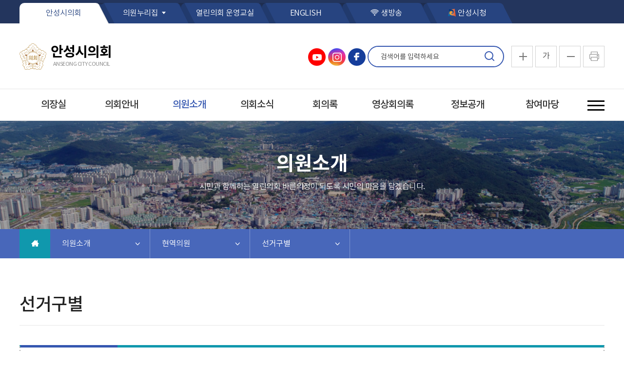

--- FILE ---
content_type: text/html;charset=UTF-8
request_url: https://anseongcl.go.kr/kr/member/district.do
body_size: 95279
content:




<!DOCTYPE html>
<html lang="ko">
<head>
<meta charset="utf-8" />
<meta http-equiv="X-UA-Compatible" content="IE=edge" />
<meta name="viewport" content="width=device-width, initial-scale=1" />
<meta name="referrer" content="strict-origin-when-cross-origin">
<meta http-equiv="Cache-Control" content="no-store, no-cache">
<meta http-equiv="Pragma" content="no-cache">
<meta name='robots' content='index,follow' />
<meta name="subject" content="경기도 안성시의회 홈페이지" />
<meta name="keywords" content="대한민국,경기도,안성시의회" />
<meta name="description" content="경기도 안성시의회 홈페이지입니다." />
<meta name="copyright" content="Copyright © 2021 ANSEONG CITY COUNCIL. &lt;span&gt;All RIGHT RESERVED&lt;/span&gt;" />
<meta id="csrf_header" name="_header" content="" />
<meta id="csrf" name="" content="" />

<title>선거구별 &gt; 현역의원 &gt; 의원소개 &gt; 안성시의회</title>

<link rel="shortcut icon" href="/images/common/favicon.ico" />
<link rel="stylesheet" type="text/css" href="/css/bootstrap.css" />
<link rel="stylesheet" type="text/css" href="/css/bootstrap-theme.css" />
<link rel="stylesheet" type="text/css" href="/css/slick.css" />
<link rel="stylesheet" type="text/css" href="/css/common.css?1769027808462" />
<link rel="stylesheet" type="text/css" href="/css/board.css?1769027808462" />
<link rel="stylesheet" type="text/css" href="/css/layout.css?1769027808462" />
<link rel="stylesheet" type="text/css" href="/css/assembly.css?1769027808462" />
<link rel="stylesheet" type="text/css" href="/css/profile.css?1769027808462" />
<link rel="stylesheet" type="text/css" href="/css/kr/layout.css?1769027808462" />
<link rel="stylesheet" type="text/css" href="/css/kr/content.css?1769027808462" />
<link rel="stylesheet" type="text/css" href="/css/fnc.css" />

<script type="text/javascript" src="/js/jquery.js"></script>
<script type="text/javascript" src="/js/jquery-ui.min.js"></script>
<script type="text/javascript" src="/js/slick.min.js"></script>
<script type="text/javascript" src="/js/menu.js"></script>
<script type="text/javascript" src="/js/common.js"></script>
<script type="text/javascript" src="/js/kr/sub.js"></script>



</head>
<body id="bg_sub">
	<p id="skip-navigation">
		<a href="#fontSize">본문바로가기</a>
	</p>
	



<div id="top">
	<div class="inner">
		<h1 class="skip">글로벌 링크</h1>
		<ul class="global">
			<li class="kr current"><a href="/" class="current">안성시의회</a></li>
			
			<li class="list1 list"><a href="#member_list" onclick="globalShow('member_list'); return false;">의원누리집</a>
				<div id="member_list">
					<ul>
					
						
							
								<li><a href="/member/07050/main.do" rel="noopener noreferrer" target="_blank" title="새창열림">안정열</a></li>
							
						
							
								<li><a href="/member/09030/main.do" rel="noopener noreferrer" target="_blank" title="새창열림">정천식</a></li>
							
						
							
								<li><a href="/member/09050/main.do" rel="noopener noreferrer" target="_blank" title="새창열림">최호섭</a></li>
							
						
							
								<li><a href="/member/09060/main.do" rel="noopener noreferrer" target="_blank" title="새창열림">이관실</a></li>
							
						
							
								<li><a href="/member/09070/main.do" rel="noopener noreferrer" target="_blank" title="새창열림">이중섭</a></li>
							
						
							
								<li><a href="/member/09040/main.do" rel="noopener noreferrer" target="_blank" title="새창열림">최승혁</a></li>
							
						
							
								<li><a href="/member/09010/main.do" rel="noopener noreferrer" target="_blank" title="새창열림">황윤희</a></li>
							
						
							
								<li><a href="/member/09080/main.do" rel="noopener noreferrer" target="_blank" title="새창열림">박근배</a></li>
							
						
							
						
					
					</ul>
				</div>
			</li>
			<li><a href="/ch/main.do" target="_blank" rel="noopener noreferrer" title="열린의회 운영교실(새창열림)">열린의회 운영교실</a></li>
			<!--<li><a href="/en/main.do" onclick="alert('대수 개편으로 인하여 누리집 준비중입니다');return false;">ENGLISH</a></li>-->
			<li><a href="/en/main.do" target="_blank" rel="noopener noreferrer" title="안성시의회  영어 누리집(새창열림)">ENGLISH</a></li>
			<li class="live"><a href="/cast/live.do" rel="noopener noreferrer" target="_blank" title="생방송 누리집(새창열림)"  >생방송</a></li>
			<!--<li class="ut"><a href="https://www.youtube.com/@anseongcl" target="_blank" title="안성시의회 유튜브(새창열림)">youtube</a></li>-->
			<li class="city"><a href="https://www.anseong.go.kr" target="_blank" title="안성시청 누리집(새창열림)">안성시청</a></li>
		</ul>
	</div>
</div>

<div id="header">
	<div class="inner">
		<h1 class="logo">
			<a href="/">
				<img src="/images/common/ico_council.png" alt="경기도 안성시의회 마크" />
				<span>
					<strong>안성시의회</strong>
					<span>ANSEONG CITY COUNCIL</span>
				</span>
			</a>
		</h1>		
		<div class="top_sns">
			<a href="https://www.youtube.com/@anseongcl" class="yt" target="_blank" title="안성시의회 유튜브 새창열림">안성시의회 유튜브</a>
			<a href="https://www.instagram.com/anseongcouncil/" class="insta" target="_blank" title="안성시의회 인스타그램 새창열림">안성시의회 인스타그램</a>
			<a href="https://www.facebook.com/ascitycouncil" class="fb" target="_blank" title="안성시의회 페이스북 새창열림">안성시의회 페이스북</a>
		</div>
		<div id="search">
			<a href="#search" class="btn_search">검색 열기</a>
			<form action="/kr/data/search.do" name="inxform" method="get">
				<fieldset>
					<legend>통합검색</legend>
					<input type="text" name="schwrd" id="topkeyword" accesskey="S" placeholder="검색어를 입력하세요" title="검색어를 입력하세요" class="searchbar" />
					<button type="submit">검색</button>
				</fieldset>
			</form>
		</div>
		<div id="font_control" class="w">
			<h2 class="skip">글자크기 조절, 인쇄</h2>
			<ul>
				<li class="img big"><a href="#zoomBig" id="zoomBig" onclick="javascript:zoomIn();">화면크기를 한단계 크게</a></li>
				<li class="current"><a href="#zoomCurrent" id="zoomCurrent" onclick="javascript:zoomCur();" title="화면크기를 원래대로">가</a></li>
				<li class="img small"><a href="#zoomSmall" id="zoomSmall" onclick="javascript:zoomOut();">화면크기를 한단계 작게</a></li>
				
				
				<li class="img print"><a href="/kr/print.do?pagetitle=%EC%84%A0%EA%B1%B0%EA%B5%AC%EB%B3%84+%3E+%ED%98%84%EC%97%AD%EC%9D%98%EC%9B%90+%3E+%EC%9D%98%EC%9B%90%EC%86%8C%EA%B0%9C+%3E+%EC%95%88%EC%84%B1%EC%8B%9C%EC%9D%98%ED%9A%8C" onclick="window.open(this.href, 'printPage', 'width=950,height=950,top=100,left=100,scrollbars=yes,resizable=no'); return false;" target="_blank" title="현재페이지를 인쇄합니다.(새창열림)">현재페이지 인쇄</a></li>
			</ul>
		</div>		
	</div>
</div>

 <div class="m_menu m">
	<div class="m_top">
		<button type="button" class="btn_menu_close">
			<span class="skip">전체메뉴 닫기</span>
			<span class="bar bar1"></span>
			<span class="bar bar2"></span>
		</button>
		<h1 class="logo">
			<a href="/">
				<img src="/images/common/ico_council.png" alt="의회마크" />
				<span>
					<strong>안성시의회</strong>
					<span>ANSEONG CITY COUNCIL</span>
				</span>
			</a>
		</h1>
	</div>
	<ul>
		








	
	
		
			<li class="menu1 current">
				<a href="/kr/chairman/greetingsCnts.do" title="의장실">의장실</a>
				<div class="menu">
				
					<ul>
					
						
							<li class="current">
								<!--  <a href="/kr/chairman/greetingsCnts.do" title="의장인사말">의장인사말</a>-->
								<a href="/kr/chairman/greetingsCnts.do" 
								
								    
								    
								        title="의장인사말"
								    
								 
								
								>의장인사말</a>
								
								
								
							</li>
						
					
						
							<li class="current">
								<!--  <a href="/kr/chairman/profile.do" title="의장프로필">의장프로필</a>-->
								<a href="/kr/chairman/profile.do" 
								
								    
								    
								        title="의장프로필"
								    
								 
								
								>의장프로필</a>
								
								
								
							</li>
						
					
					</ul>
				
				</div>
			</li>
			
		
	
		
			<li class="menu2 current">
				<a href="/kr/historyCnts.do" title="의회안내">의회안내</a>
				<div class="menu">
				
					<ul>
					
						
							<li class="current">
								<!--  <a href="/kr/historyCnts.do" title="의회연혁">의회연혁</a>-->
								<a href="/kr/historyCnts.do" 
								
								    
								    
								        title="의회연혁"
								    
								 
								
								>의회연혁</a>
								
								
								
							</li>
						
					
						
							<li class="current">
								<!--  <a href="/kr/committeeCnts.do" title="의회기능">의회기능</a>-->
								<a href="/kr/committeeCnts.do" 
								
								    
								    
								        title="의회기능"
								    
								 
								
								>의회기능</a>
								
								
								
									<ul>
									
										
											<li class="current">
												<!--  <a href="/kr/committeeCnts.do" title="위원회 기능">위원회 기능</a>-->
												<a href="/kr/committeeCnts.do" 
												
												
												
												    title="위원회 기능"
												    
																								
												>위원회 기능</a>
											</li>
										
									
										
											<li class="current">
												<!--  <a href="/kr/processBillCnts.do" title="의안 처리 절차">의안 처리 절차</a>-->
												<a href="/kr/processBillCnts.do" 
												
												
												
												    title="의안 처리 절차"
												    
																								
												>의안 처리 절차</a>
											</li>
										
									
										
											<li class="current">
												<!--  <a href="/kr/budgetCnts.do" title="예산 심의 / 확정 절차">예산 심의 / 확정 절차</a>-->
												<a href="/kr/budgetCnts.do" 
												
												
												
												    title="예산 심의 / 확정 절차"
												    
																								
												>예산 심의 / 확정 절차</a>
											</li>
										
									
										
											<li class="current">
												<!--  <a href="/kr/inspectionCnts.do" title="행정사무감사/조사">행정사무감사/조사</a>-->
												<a href="/kr/inspectionCnts.do" 
												
												
												
												    title="행정사무감사/조사"
												    
																								
												>행정사무감사/조사</a>
											</li>
										
									
										
											<li class="current">
												<!--  <a href="/kr/requestCnts.do" title="청원 /진정">청원 /진정</a>-->
												<a href="/kr/requestCnts.do" 
												
												
												
												    title="청원 /진정"
												    
																								
												>청원 /진정</a>
											</li>
										
									
									</ul>
								
							</li>
						
					
						
							<li class="current">
								<!--  <a href="/kr/officeCnts.do" title="의회구성조직">의회구성조직</a>-->
								<a href="/kr/officeCnts.do" 
								
								    
								    
								        title="의회구성조직"
								    
								 
								
								>의회구성조직</a>
								
								
								
							</li>
						
					
						
							<li class="current">
								<!--  <a href="/kr/officememberCnts.do" title="전화번호 안내">전화번호 안내</a>-->
								<a href="/kr/officememberCnts.do" 
								
								    
								    
								        title="전화번호 안내"
								    
								 
								
								>전화번호 안내</a>
								
								
								
							</li>
						
					
						
							<li class="current">
								<!--  <a href="/kr/buildingCnts.do" title="청사배치도">청사배치도</a>-->
								<a href="/kr/buildingCnts.do" 
								
								    
								    
								        title="청사배치도"
								    
								 
								
								>청사배치도</a>
								
								
								
							</li>
						
					
						
							<li class="current">
								<!--  <a href="/kr/locationCnts.do" title="찾아오시는길">찾아오시는길</a>-->
								<a href="/kr/locationCnts.do" 
								
								    
								    
								        title="찾아오시는길"
								    
								 
								
								>찾아오시는길</a>
								
								
								
							</li>
						
					
					</ul>
				
				</div>
			</li>
			
		
	
		
			<li class="menu3 current_on">
				<a href="/kr/member/name.do" title="의원소개">의원소개</a>
				<div class="menu">
				
					<ul>
					
						
							<li class="current_on">
								<!--  <a href="/kr/member/name.do" title="현역의원">현역의원</a>-->
								<a href="/kr/member/name.do" 
								
								    
								    
								        title="현역의원"
								    
								 
								
								>현역의원</a>
								
								
								
									<ul>
									
										
											<li class="current">
												<!--  <a href="/kr/member/name.do" title="인명별">인명별</a>-->
												<a href="/kr/member/name.do" 
												
												
												
												    title="인명별"
												    
																								
												>인명별</a>
											</li>
										
									
										
											<li class="current_on">
												<!--  <a href="/kr/member/district.do" title="선거구별">선거구별</a>-->
												<a href="/kr/member/district.do" 
												
												
												
												    title="선거구별"
												    
																								
												>선거구별</a>
											</li>
										
									
										
									
									</ul>
								
							</li>
						
					
						
							<li class="current">
								<!--  <a href="/kr/member/chronicle.do" title="역대의원">역대의원</a>-->
								<a href="/kr/member/chronicle.do" 
								
								    
								    
								        title="역대의원"
								    
								 
								
								>역대의원</a>
								
								
								
									<ul>
									
										
											<li class="current">
												<!--  <a href="/kr/member/chronicle.do" title="안성시의회">안성시의회</a>-->
												<a href="/kr/member/chronicle.do" 
												
												
												
												    title="안성시의회"
												    
																								
												>안성시의회</a>
											</li>
										
									
										
											<li class="current">
												<!--  <a href="/kr/member/chronicle2.do" title="안성군의회">안성군의회</a>-->
												<a href="/kr/member/chronicle2.do" 
												
												
												
												    title="안성군의회"
												    
																								
												>안성군의회</a>
											</li>
										
									
									</ul>
								
							</li>
						
					
						
							<li class="current">
								<!--  <a href="/kr/member/dutyCnts.do" title="의원의 의무와  임기">의원의 의무와  임기</a>-->
								<a href="/kr/member/dutyCnts.do" 
								
								    
								    
								        title="의원의 의무와  임기"
								    
								 
								
								>의원의 의무와  임기</a>
								
								
								
							</li>
						
					
					</ul>
				
				</div>
			</li>
			
		
	
		
			<li class="menu4 current">
				<a href="/kr/noticeBBS.do" title="의회소식">의회소식</a>
				<div class="menu">
				
					<ul>
					
						
							<li class="current">
								<!--  <a href="/kr/noticeBBS.do" title="공지사항">공지사항</a>-->
								<a href="/kr/noticeBBS.do" 
								
								    
								    
								        title="공지사항"
								    
								 
								
								>공지사항</a>
								
								
								
							</li>
						
					
						
					
						
							<li class="current">
								<!--  <a href="/kr/legislationBBS.do" title="조례안예고">조례안예고</a>-->
								<a href="/kr/legislationBBS.do" 
								
								    
								    
								        title="조례안예고"
								    
								 
								
								>조례안예고</a>
								
								
								
							</li>
						
					
						
							<li class="current">
								<!--  <a href="/kr/agendaBBS.do" title="의사일정">의사일정</a>-->
								<a href="/kr/agendaBBS.do" 
								
								    
								    
								        title="의사일정"
								    
								 
								
								>의사일정</a>
								
								
								
									<ul>
									
										
											<li class="current">
												<!--  <a href="/kr/agendaBBS.do" title="의사일정">의사일정</a>-->
												<a href="/kr/agendaBBS.do" 
												
												
												
												    title="의사일정"
												    
																								
												>의사일정</a>
											</li>
										
									
										
											<li class="current">
												<!--  <a href="/kr/scheduleBBS.do" title="의사일정달력">의사일정달력</a>-->
												<a href="/kr/scheduleBBS.do" 
												
												
												
												    title="의사일정달력"
												    
																								
												>의사일정달력</a>
											</li>
										
									
										
											<li class="current">
												<!--  <a href="/kr/yearSessionCnts.do" title="연간의사일정">연간의사일정</a>-->
												<a href="/kr/yearSessionCnts.do" 
												
												
												
												    title="연간의사일정"
												    
																								
												>연간의사일정</a>
											</li>
										
									
									</ul>
								
							</li>
						
					
						
							<li class="current">
								<!--  <a href="/kr/galleryBBS.do" title="의정갤러리">의정갤러리</a>-->
								<a href="/kr/galleryBBS.do" 
								
								    
								    
								        title="의정갤러리"
								    
								 
								
								>의정갤러리</a>
								
								
								
							</li>
						
					
						
							<li class="current">
								<!--  <a href="/kr/monthBBS.do" title="의회간행물">의회간행물</a>-->
								<a href="/kr/monthBBS.do" 
								
								    
								    
								        title="의회간행물"
								    
								 
								
								>의회간행물</a>
								
								
								
									<ul>
									
										
											<li class="current">
												<!--  <a href="/kr/monthBBS.do" title="의회소식지">의회소식지</a>-->
												<a href="/kr/monthBBS.do" 
												
												
												
												    title="의회소식지"
												    
																								
												>의회소식지</a>
											</li>
										
									
										
											<li class="current">
												<!--  <a href="/kr/regularBBS.do" title="의회안내">의회안내</a>-->
												<a href="/kr/regularBBS.do" 
												
												
												
												    title="의회안내"
												    
																								
												>의회안내</a>
											</li>
										
									
										
											<li class="current">
												<!--  <a href="/kr/otherBBS.do" title="의정백서">의정백서</a>-->
												<a href="/kr/otherBBS.do" 
												
												
												
												    title="의정백서"
												    
																								
												>의정백서</a>
											</li>
										
									
									</ul>
								
							</li>
						
					
						
							<li class="current">
								<!--  <a href="/kr/promoteBBS.do" title="보도자료">보도자료</a>-->
								<a href="/kr/promoteBBS.do" 
								
								    
								    
								        title="보도자료"
								    
								 
								
								>보도자료</a>
								
								
								
							</li>
						
					
						
					
					</ul>
				
				</div>
			</li>
			
		
	
		
			<li class="menu5 current">
				<a href="/kr/minutes22Cnts.do" title="회의록" target='_self'>회의록</a>
				<div class="menu">
				
					<ul>
					
						
							<li class="current">
								<!--  <a href="/kr/minutes22Cnts.do" title="회의록 공개 일정 안내">회의록 공개 일정 안내</a>-->
								<a href="/kr/minutes22Cnts.do" 
								
								    
								    
								        title="회의록 공개 일정 안내"
								    
								 
								
								>회의록 공개 일정 안내</a>
								
								
								
							</li>
						
					
						
							<li class="current">
								<!--  <a href="/kr/minutes/late.do" title="최근회의록" target='_self'>최근회의록</a>-->
								<a href="/kr/minutes/late.do" 
								
								    
								        title="최근회의록 (새창열림)"
								    
								    
								 
								
								 target='_self'>최근회의록</a>
								
								
								
							</li>
						
					
						
							<li class="current">
								<!--  <a href="/kr/minutes/session.do" title="단순검색" target='_self'>단순검색</a>-->
								<a href="/kr/minutes/session.do" 
								
								    
								        title="단순검색 (새창열림)"
								    
								    
								 
								
								 target='_self'>단순검색</a>
								
								
								
									<ul>
									
										
											<li class="current">
												<!--  <a href="/kr/minutes/session.do" title="회기별검색" target='_self'>회기별검색</a>-->
												<a href="/kr/minutes/session.do" 
												
												
												title="회기별검색 (새창열림)"
												
												
																								
												 target='_self'>회기별검색</a>
											</li>
										
									
										
											<li class="current">
												<!--  <a href="/kr/minutes/committee.do" title="회의별검색" target='_self'>회의별검색</a>-->
												<a href="/kr/minutes/committee.do" 
												
												
												title="회의별검색 (새창열림)"
												
												
																								
												 target='_self'>회의별검색</a>
											</li>
										
									
										
											<li class="current">
												<!--  <a href="/kr/minutes/year.do" title="연도별검색" target='_self'>연도별검색</a>-->
												<a href="/kr/minutes/year.do" 
												
												
												title="연도별검색 (새창열림)"
												
												
																								
												 target='_self'>연도별검색</a>
											</li>
										
									
									</ul>
								
							</li>
						
					
						
							<li class="current">
								<!--  <a href="/kr/minutes/search.do" title="상세검색" target='_self'>상세검색</a>-->
								<a href="/kr/minutes/search.do" 
								
								    
								        title="상세검색 (새창열림)"
								    
								    
								 
								
								 target='_self'>상세검색</a>
								
								
								
							</li>
						
					
						
							<li class="current">
								<!--  <a href="/kr/minutes/qna.do" title="시정질문 /답변" target='_self'>시정질문 /답변</a>-->
								<a href="/kr/minutes/qna.do" 
								
								    
								        title="시정질문 /답변 (새창열림)"
								    
								    
								 
								
								 target='_self'>시정질문 /답변</a>
								
								
								
							</li>
						
					
						
							<li class="current">
								<!--  <a href="/kr/minutes/free.do" title="자유발언" target='_self'>자유발언</a>-->
								<a href="/kr/minutes/free.do" 
								
								    
								        title="자유발언 (새창열림)"
								    
								    
								 
								
								 target='_self'>자유발언</a>
								
								
								
							</li>
						
					
						
							<li class="current">
								<!--  <a href="/kr/bill.do" title="의안자료실" target='_self'>의안자료실</a>-->
								<a href="/kr/bill.do" 
								
								    
								        title="의안자료실 (새창열림)"
								    
								    
								 
								
								 target='_self'>의안자료실</a>
								
								
								
									<ul>
									
										
											<li class="current">
												<!--  <a href="/kr/bill.do" title="의안 검색" target='_self'>의안 검색</a>-->
												<a href="/kr/bill.do" 
												
												
												title="의안 검색 (새창열림)"
												
												
																								
												 target='_self'>의안 검색</a>
											</li>
										
									
										
											<li class="current">
												<!--  <a href="/kr/billStat.do" title="의안통계" target='_self'>의안통계</a>-->
												<a href="/kr/billStat.do" 
												
												
												title="의안통계 (새창열림)"
												
												
																								
												 target='_self'>의안통계</a>
											</li>
										
									
									</ul>
								
							</li>
						
					
					</ul>
				
				</div>
			</li>
			
		
	
		
			<li class="menu6 current">
				<a href="/kr/cast/plenary.do" title="영상회의록" target='_self'>영상회의록</a>
				<div class="menu">
				
					<ul>
					
						
							<li class="current">
								<!--  <a href="/kr/cast/plenary.do" title="본회의" target='_self'>본회의</a>-->
								<a href="/kr/cast/plenary.do" 
								
								    
								        title="본회의 (새창열림)"
								    
								    
								 
								
								 target='_self'>본회의</a>
								
								
								
							</li>
						
					
						
							<li class="current">
								<!--  <a href="/kr/cast/standing.do" title="상임위원회" target='_self'>상임위원회</a>-->
								<a href="/kr/cast/standing.do" 
								
								    
								        title="상임위원회 (새창열림)"
								    
								    
								 
								
								 target='_self'>상임위원회</a>
								
								
								
							</li>
						
					
						
							<li class="current">
								<!--  <a href="/kr/cast/account.do" title="예산결산특별위원회" target='_self'>예산결산특별위원회</a>-->
								<a href="/kr/cast/account.do" 
								
								    
								        title="예산결산특별위원회 (새창열림)"
								    
								    
								 
								
								 target='_self'>예산결산특별위원회</a>
								
								
								
							</li>
						
					
						
							<li class="current">
								<!--  <a href="/kr/cast/special.do" title="특별위원회">특별위원회</a>-->
								<a href="/kr/cast/special.do" 
								
								    
								    
								        title="특별위원회"
								    
								 
								
								>특별위원회</a>
								
								
								
							</li>
						
					
						
							<li class="current">
								<!--  <a href="/kr/cast/question.do" title="시정질문 / 답변" target='_self'>시정질문 / 답변</a>-->
								<a href="/kr/cast/question.do" 
								
								    
								        title="시정질문 / 답변 (새창열림)"
								    
								    
								 
								
								 target='_self'>시정질문 / 답변</a>
								
								
								
							</li>
						
					
						
							<li class="current">
								<!--  <a href="/kr/cast/free.do" title="자유발언" target='_self'>자유발언</a>-->
								<a href="/kr/cast/free.do" 
								
								    
								        title="자유발언 (새창열림)"
								    
								    
								 
								
								 target='_self'>자유발언</a>
								
								
								
							</li>
						
					
						
							<li class="current">
								<!--  <a href="/kr/hongboBBS.do" title="홍보영상">홍보영상</a>-->
								<a href="/kr/hongboBBS.do" 
								
								    
								    
								        title="홍보영상"
								    
								 
								
								>홍보영상</a>
								
								
								
							</li>
						
					
					</ul>
				
				</div>
			</li>
			
		
	
		
			<li class="menu7 current">
				<a href="/kr/supplyServicesCnts.do" title="정보공개">정보공개</a>
				<div class="menu">
				
					<ul>
					
						
							<li class="current">
								<!--  <a href="/kr/supplyServicesCnts.do" title="정보공개">정보공개</a>-->
								<a href="/kr/supplyServicesCnts.do" 
								
								    
								    
								        title="정보공개"
								    
								 
								
								>정보공개</a>
								
								
								
							</li>
						
					
						
							<li class="current">
								<!--  <a href="/kr/consignmentBBS.do" title="개인정보위탁현황">개인정보위탁현황</a>-->
								<a href="/kr/consignmentBBS.do" 
								
								    
								    
								        title="개인정보위탁현황"
								    
								 
								
								>개인정보위탁현황</a>
								
								
								
							</li>
						
					
						
					
						
					
						
					
					</ul>
				
				</div>
			</li>
			
		
	
		
			<li class="menu8 current">
				<a href="/kr/wishBBS.do" title="참여마당">참여마당</a>
				<div class="menu">
				
					<ul>
					
						
							<li class="current">
								<!--  <a href="/kr/wishBBS.do" title="의회에바란다">의회에바란다</a>-->
								<a href="/kr/wishBBS.do" 
								
								    
								    
								        title="의회에바란다"
								    
								 
								
								>의회에바란다</a>
								
								
								
							</li>
						
					
						
							<li class="current">
								<!--  <a href="/kr/freeBBS.do" title="자유게시판">자유게시판</a>-->
								<a href="/kr/freeBBS.do" 
								
								    
								    
								        title="자유게시판"
								    
								 
								
								>자유게시판</a>
								
								
								
							</li>
						
					
						
							<li class="current">
								<!--  <a href="/kr/tourCnts.do" title="방청 안내">방청 안내</a>-->
								<a href="/kr/tourCnts.do" 
								
								    
								    
								        title="방청 안내"
								    
								 
								
								>방청 안내</a>
								
								
								
							</li>
						
					
						
							<li class="current">
								<!--  <a href="https://www.elis.go.kr/allalr/allAlrList?ctpvCd=41&sggCd=860" title="자치법규" target='_blank'>자치법규</a>-->
								<a href="https://www.elis.go.kr/allalr/allAlrList?ctpvCd=41&sggCd=860" 
								
								    
								        title="자치법규 (새창열림)"
								    
								    
								 
								
								 target='_blank'>자치법규</a>
								
								
								
							</li>
						
					
						
							<li class="current">
								<!--  <a href="/kr/data/term.do" title="의회용어사전">의회용어사전</a>-->
								<a href="/kr/data/term.do" 
								
								    
								    
								        title="의회용어사전"
								    
								 
								
								>의회용어사전</a>
								
								
								
							</li>
						
					
						
							<li class="current">
								<!--  <a href="/kr/data/search.do" title="통합검색">통합검색</a>-->
								<a href="/kr/data/search.do" 
								
								    
								    
								        title="통합검색"
								    
								 
								
								>통합검색</a>
								
								
								
							</li>
						
					
						
							<li class="current">
								<!--  <a href="/kr/lawCnts.do" title="주민조례발안">주민조례발안</a>-->
								<a href="/kr/lawCnts.do" 
								
								    
								    
								        title="주민조례발안"
								    
								 
								
								>주민조례발안</a>
								
								
								
							</li>
						
					
					</ul>
				
				</div>
			</li>
			
		
	
		
			<li class="menu9 current">
				<a href="/kr/data/sitemap.do" title="사이트안내">사이트안내</a>
				<div class="menu">
				
					<ul>
					
						
							<li class="current">
								<!--  <a href="/kr/data/sitemap.do" title="사이트맵">사이트맵</a>-->
								<a href="/kr/data/sitemap.do" 
								
								    
								    
								        title="사이트맵"
								    
								 
								
								>사이트맵</a>
								
								
								
							</li>
						
					
						
							<li class="current">
								<!--  <a href="/kr/data/banner.do" title="배너모음">배너모음</a>-->
								<a href="/kr/data/banner.do" 
								
								    
								    
								        title="배너모음"
								    
								 
								
								>배너모음</a>
								
								
								
							</li>
						
					
						
							<li class="current">
								<!--  <a href="/kr/privacyCnts.do" title="개인정보처리방침">개인정보처리방침</a>-->
								<a href="/kr/privacyCnts.do" 
								
								    
								    
								        title="개인정보처리방침"
								    
								 
								
								>개인정보처리방침</a>
								
								
								
							</li>
						
					
					</ul>
				
				</div>
			</li>
			
		
	

	</ul>
</div>

<!-- 메인메뉴 -->
<div id="menuArea" class="w">
	<div class="inner">
		<h2 class="skip">메인메뉴</h2>
		<ul id="topmenu">
			








	
	
		
			<li class="menu1 current">
				<a href="/kr/chairman/greetingsCnts.do" title="의장실">의장실</a>
				<div class="menu">
				
					<ul>
					
						
							<li class="current">
								<!--  <a href="/kr/chairman/greetingsCnts.do" title="의장인사말">의장인사말</a>-->
								<a href="/kr/chairman/greetingsCnts.do" 
								
								    
								    
								        title="의장인사말"
								    
								 
								
								>의장인사말</a>
								
								
								
							</li>
						
					
						
							<li class="current">
								<!--  <a href="/kr/chairman/profile.do" title="의장프로필">의장프로필</a>-->
								<a href="/kr/chairman/profile.do" 
								
								    
								    
								        title="의장프로필"
								    
								 
								
								>의장프로필</a>
								
								
								
							</li>
						
					
					</ul>
				
				</div>
			</li>
			
		
	
		
			<li class="menu2 current">
				<a href="/kr/historyCnts.do" title="의회안내">의회안내</a>
				<div class="menu">
				
					<ul>
					
						
							<li class="current">
								<!--  <a href="/kr/historyCnts.do" title="의회연혁">의회연혁</a>-->
								<a href="/kr/historyCnts.do" 
								
								    
								    
								        title="의회연혁"
								    
								 
								
								>의회연혁</a>
								
								
								
							</li>
						
					
						
							<li class="current">
								<!--  <a href="/kr/committeeCnts.do" title="의회기능">의회기능</a>-->
								<a href="/kr/committeeCnts.do" 
								
								    
								    
								        title="의회기능"
								    
								 
								
								>의회기능</a>
								
								
								
									<ul>
									
										
											<li class="current">
												<!--  <a href="/kr/committeeCnts.do" title="위원회 기능">위원회 기능</a>-->
												<a href="/kr/committeeCnts.do" 
												
												
												
												    title="위원회 기능"
												    
																								
												>위원회 기능</a>
											</li>
										
									
										
											<li class="current">
												<!--  <a href="/kr/processBillCnts.do" title="의안 처리 절차">의안 처리 절차</a>-->
												<a href="/kr/processBillCnts.do" 
												
												
												
												    title="의안 처리 절차"
												    
																								
												>의안 처리 절차</a>
											</li>
										
									
										
											<li class="current">
												<!--  <a href="/kr/budgetCnts.do" title="예산 심의 / 확정 절차">예산 심의 / 확정 절차</a>-->
												<a href="/kr/budgetCnts.do" 
												
												
												
												    title="예산 심의 / 확정 절차"
												    
																								
												>예산 심의 / 확정 절차</a>
											</li>
										
									
										
											<li class="current">
												<!--  <a href="/kr/inspectionCnts.do" title="행정사무감사/조사">행정사무감사/조사</a>-->
												<a href="/kr/inspectionCnts.do" 
												
												
												
												    title="행정사무감사/조사"
												    
																								
												>행정사무감사/조사</a>
											</li>
										
									
										
											<li class="current">
												<!--  <a href="/kr/requestCnts.do" title="청원 /진정">청원 /진정</a>-->
												<a href="/kr/requestCnts.do" 
												
												
												
												    title="청원 /진정"
												    
																								
												>청원 /진정</a>
											</li>
										
									
									</ul>
								
							</li>
						
					
						
							<li class="current">
								<!--  <a href="/kr/officeCnts.do" title="의회구성조직">의회구성조직</a>-->
								<a href="/kr/officeCnts.do" 
								
								    
								    
								        title="의회구성조직"
								    
								 
								
								>의회구성조직</a>
								
								
								
							</li>
						
					
						
							<li class="current">
								<!--  <a href="/kr/officememberCnts.do" title="전화번호 안내">전화번호 안내</a>-->
								<a href="/kr/officememberCnts.do" 
								
								    
								    
								        title="전화번호 안내"
								    
								 
								
								>전화번호 안내</a>
								
								
								
							</li>
						
					
						
							<li class="current">
								<!--  <a href="/kr/buildingCnts.do" title="청사배치도">청사배치도</a>-->
								<a href="/kr/buildingCnts.do" 
								
								    
								    
								        title="청사배치도"
								    
								 
								
								>청사배치도</a>
								
								
								
							</li>
						
					
						
							<li class="current">
								<!--  <a href="/kr/locationCnts.do" title="찾아오시는길">찾아오시는길</a>-->
								<a href="/kr/locationCnts.do" 
								
								    
								    
								        title="찾아오시는길"
								    
								 
								
								>찾아오시는길</a>
								
								
								
							</li>
						
					
					</ul>
				
				</div>
			</li>
			
		
	
		
			<li class="menu3 current_on">
				<a href="/kr/member/name.do" title="의원소개">의원소개</a>
				<div class="menu">
				
					<ul>
					
						
							<li class="current_on">
								<!--  <a href="/kr/member/name.do" title="현역의원">현역의원</a>-->
								<a href="/kr/member/name.do" 
								
								    
								    
								        title="현역의원"
								    
								 
								
								>현역의원</a>
								
								
								
									<ul>
									
										
											<li class="current">
												<!--  <a href="/kr/member/name.do" title="인명별">인명별</a>-->
												<a href="/kr/member/name.do" 
												
												
												
												    title="인명별"
												    
																								
												>인명별</a>
											</li>
										
									
										
											<li class="current_on">
												<!--  <a href="/kr/member/district.do" title="선거구별">선거구별</a>-->
												<a href="/kr/member/district.do" 
												
												
												
												    title="선거구별"
												    
																								
												>선거구별</a>
											</li>
										
									
										
									
									</ul>
								
							</li>
						
					
						
							<li class="current">
								<!--  <a href="/kr/member/chronicle.do" title="역대의원">역대의원</a>-->
								<a href="/kr/member/chronicle.do" 
								
								    
								    
								        title="역대의원"
								    
								 
								
								>역대의원</a>
								
								
								
									<ul>
									
										
											<li class="current">
												<!--  <a href="/kr/member/chronicle.do" title="안성시의회">안성시의회</a>-->
												<a href="/kr/member/chronicle.do" 
												
												
												
												    title="안성시의회"
												    
																								
												>안성시의회</a>
											</li>
										
									
										
											<li class="current">
												<!--  <a href="/kr/member/chronicle2.do" title="안성군의회">안성군의회</a>-->
												<a href="/kr/member/chronicle2.do" 
												
												
												
												    title="안성군의회"
												    
																								
												>안성군의회</a>
											</li>
										
									
									</ul>
								
							</li>
						
					
						
							<li class="current">
								<!--  <a href="/kr/member/dutyCnts.do" title="의원의 의무와  임기">의원의 의무와  임기</a>-->
								<a href="/kr/member/dutyCnts.do" 
								
								    
								    
								        title="의원의 의무와  임기"
								    
								 
								
								>의원의 의무와  임기</a>
								
								
								
							</li>
						
					
					</ul>
				
				</div>
			</li>
			
		
	
		
			<li class="menu4 current">
				<a href="/kr/noticeBBS.do" title="의회소식">의회소식</a>
				<div class="menu">
				
					<ul>
					
						
							<li class="current">
								<!--  <a href="/kr/noticeBBS.do" title="공지사항">공지사항</a>-->
								<a href="/kr/noticeBBS.do" 
								
								    
								    
								        title="공지사항"
								    
								 
								
								>공지사항</a>
								
								
								
							</li>
						
					
						
					
						
							<li class="current">
								<!--  <a href="/kr/legislationBBS.do" title="조례안예고">조례안예고</a>-->
								<a href="/kr/legislationBBS.do" 
								
								    
								    
								        title="조례안예고"
								    
								 
								
								>조례안예고</a>
								
								
								
							</li>
						
					
						
							<li class="current">
								<!--  <a href="/kr/agendaBBS.do" title="의사일정">의사일정</a>-->
								<a href="/kr/agendaBBS.do" 
								
								    
								    
								        title="의사일정"
								    
								 
								
								>의사일정</a>
								
								
								
									<ul>
									
										
											<li class="current">
												<!--  <a href="/kr/agendaBBS.do" title="의사일정">의사일정</a>-->
												<a href="/kr/agendaBBS.do" 
												
												
												
												    title="의사일정"
												    
																								
												>의사일정</a>
											</li>
										
									
										
											<li class="current">
												<!--  <a href="/kr/scheduleBBS.do" title="의사일정달력">의사일정달력</a>-->
												<a href="/kr/scheduleBBS.do" 
												
												
												
												    title="의사일정달력"
												    
																								
												>의사일정달력</a>
											</li>
										
									
										
											<li class="current">
												<!--  <a href="/kr/yearSessionCnts.do" title="연간의사일정">연간의사일정</a>-->
												<a href="/kr/yearSessionCnts.do" 
												
												
												
												    title="연간의사일정"
												    
																								
												>연간의사일정</a>
											</li>
										
									
									</ul>
								
							</li>
						
					
						
							<li class="current">
								<!--  <a href="/kr/galleryBBS.do" title="의정갤러리">의정갤러리</a>-->
								<a href="/kr/galleryBBS.do" 
								
								    
								    
								        title="의정갤러리"
								    
								 
								
								>의정갤러리</a>
								
								
								
							</li>
						
					
						
							<li class="current">
								<!--  <a href="/kr/monthBBS.do" title="의회간행물">의회간행물</a>-->
								<a href="/kr/monthBBS.do" 
								
								    
								    
								        title="의회간행물"
								    
								 
								
								>의회간행물</a>
								
								
								
									<ul>
									
										
											<li class="current">
												<!--  <a href="/kr/monthBBS.do" title="의회소식지">의회소식지</a>-->
												<a href="/kr/monthBBS.do" 
												
												
												
												    title="의회소식지"
												    
																								
												>의회소식지</a>
											</li>
										
									
										
											<li class="current">
												<!--  <a href="/kr/regularBBS.do" title="의회안내">의회안내</a>-->
												<a href="/kr/regularBBS.do" 
												
												
												
												    title="의회안내"
												    
																								
												>의회안내</a>
											</li>
										
									
										
											<li class="current">
												<!--  <a href="/kr/otherBBS.do" title="의정백서">의정백서</a>-->
												<a href="/kr/otherBBS.do" 
												
												
												
												    title="의정백서"
												    
																								
												>의정백서</a>
											</li>
										
									
									</ul>
								
							</li>
						
					
						
							<li class="current">
								<!--  <a href="/kr/promoteBBS.do" title="보도자료">보도자료</a>-->
								<a href="/kr/promoteBBS.do" 
								
								    
								    
								        title="보도자료"
								    
								 
								
								>보도자료</a>
								
								
								
							</li>
						
					
						
					
					</ul>
				
				</div>
			</li>
			
		
	
		
			<li class="menu5 current">
				<a href="/kr/minutes22Cnts.do" title="회의록" target='_self'>회의록</a>
				<div class="menu">
				
					<ul>
					
						
							<li class="current">
								<!--  <a href="/kr/minutes22Cnts.do" title="회의록 공개 일정 안내">회의록 공개 일정 안내</a>-->
								<a href="/kr/minutes22Cnts.do" 
								
								    
								    
								        title="회의록 공개 일정 안내"
								    
								 
								
								>회의록 공개 일정 안내</a>
								
								
								
							</li>
						
					
						
							<li class="current">
								<!--  <a href="/kr/minutes/late.do" title="최근회의록" target='_self'>최근회의록</a>-->
								<a href="/kr/minutes/late.do" 
								
								    
								        title="최근회의록 (새창열림)"
								    
								    
								 
								
								 target='_self'>최근회의록</a>
								
								
								
							</li>
						
					
						
							<li class="current">
								<!--  <a href="/kr/minutes/session.do" title="단순검색" target='_self'>단순검색</a>-->
								<a href="/kr/minutes/session.do" 
								
								    
								        title="단순검색 (새창열림)"
								    
								    
								 
								
								 target='_self'>단순검색</a>
								
								
								
									<ul>
									
										
											<li class="current">
												<!--  <a href="/kr/minutes/session.do" title="회기별검색" target='_self'>회기별검색</a>-->
												<a href="/kr/minutes/session.do" 
												
												
												title="회기별검색 (새창열림)"
												
												
																								
												 target='_self'>회기별검색</a>
											</li>
										
									
										
											<li class="current">
												<!--  <a href="/kr/minutes/committee.do" title="회의별검색" target='_self'>회의별검색</a>-->
												<a href="/kr/minutes/committee.do" 
												
												
												title="회의별검색 (새창열림)"
												
												
																								
												 target='_self'>회의별검색</a>
											</li>
										
									
										
											<li class="current">
												<!--  <a href="/kr/minutes/year.do" title="연도별검색" target='_self'>연도별검색</a>-->
												<a href="/kr/minutes/year.do" 
												
												
												title="연도별검색 (새창열림)"
												
												
																								
												 target='_self'>연도별검색</a>
											</li>
										
									
									</ul>
								
							</li>
						
					
						
							<li class="current">
								<!--  <a href="/kr/minutes/search.do" title="상세검색" target='_self'>상세검색</a>-->
								<a href="/kr/minutes/search.do" 
								
								    
								        title="상세검색 (새창열림)"
								    
								    
								 
								
								 target='_self'>상세검색</a>
								
								
								
							</li>
						
					
						
							<li class="current">
								<!--  <a href="/kr/minutes/qna.do" title="시정질문 /답변" target='_self'>시정질문 /답변</a>-->
								<a href="/kr/minutes/qna.do" 
								
								    
								        title="시정질문 /답변 (새창열림)"
								    
								    
								 
								
								 target='_self'>시정질문 /답변</a>
								
								
								
							</li>
						
					
						
							<li class="current">
								<!--  <a href="/kr/minutes/free.do" title="자유발언" target='_self'>자유발언</a>-->
								<a href="/kr/minutes/free.do" 
								
								    
								        title="자유발언 (새창열림)"
								    
								    
								 
								
								 target='_self'>자유발언</a>
								
								
								
							</li>
						
					
						
							<li class="current">
								<!--  <a href="/kr/bill.do" title="의안자료실" target='_self'>의안자료실</a>-->
								<a href="/kr/bill.do" 
								
								    
								        title="의안자료실 (새창열림)"
								    
								    
								 
								
								 target='_self'>의안자료실</a>
								
								
								
									<ul>
									
										
											<li class="current">
												<!--  <a href="/kr/bill.do" title="의안 검색" target='_self'>의안 검색</a>-->
												<a href="/kr/bill.do" 
												
												
												title="의안 검색 (새창열림)"
												
												
																								
												 target='_self'>의안 검색</a>
											</li>
										
									
										
											<li class="current">
												<!--  <a href="/kr/billStat.do" title="의안통계" target='_self'>의안통계</a>-->
												<a href="/kr/billStat.do" 
												
												
												title="의안통계 (새창열림)"
												
												
																								
												 target='_self'>의안통계</a>
											</li>
										
									
									</ul>
								
							</li>
						
					
					</ul>
				
				</div>
			</li>
			
		
	
		
			<li class="menu6 current">
				<a href="/kr/cast/plenary.do" title="영상회의록" target='_self'>영상회의록</a>
				<div class="menu">
				
					<ul>
					
						
							<li class="current">
								<!--  <a href="/kr/cast/plenary.do" title="본회의" target='_self'>본회의</a>-->
								<a href="/kr/cast/plenary.do" 
								
								    
								        title="본회의 (새창열림)"
								    
								    
								 
								
								 target='_self'>본회의</a>
								
								
								
							</li>
						
					
						
							<li class="current">
								<!--  <a href="/kr/cast/standing.do" title="상임위원회" target='_self'>상임위원회</a>-->
								<a href="/kr/cast/standing.do" 
								
								    
								        title="상임위원회 (새창열림)"
								    
								    
								 
								
								 target='_self'>상임위원회</a>
								
								
								
							</li>
						
					
						
							<li class="current">
								<!--  <a href="/kr/cast/account.do" title="예산결산특별위원회" target='_self'>예산결산특별위원회</a>-->
								<a href="/kr/cast/account.do" 
								
								    
								        title="예산결산특별위원회 (새창열림)"
								    
								    
								 
								
								 target='_self'>예산결산특별위원회</a>
								
								
								
							</li>
						
					
						
							<li class="current">
								<!--  <a href="/kr/cast/special.do" title="특별위원회">특별위원회</a>-->
								<a href="/kr/cast/special.do" 
								
								    
								    
								        title="특별위원회"
								    
								 
								
								>특별위원회</a>
								
								
								
							</li>
						
					
						
							<li class="current">
								<!--  <a href="/kr/cast/question.do" title="시정질문 / 답변" target='_self'>시정질문 / 답변</a>-->
								<a href="/kr/cast/question.do" 
								
								    
								        title="시정질문 / 답변 (새창열림)"
								    
								    
								 
								
								 target='_self'>시정질문 / 답변</a>
								
								
								
							</li>
						
					
						
							<li class="current">
								<!--  <a href="/kr/cast/free.do" title="자유발언" target='_self'>자유발언</a>-->
								<a href="/kr/cast/free.do" 
								
								    
								        title="자유발언 (새창열림)"
								    
								    
								 
								
								 target='_self'>자유발언</a>
								
								
								
							</li>
						
					
						
							<li class="current">
								<!--  <a href="/kr/hongboBBS.do" title="홍보영상">홍보영상</a>-->
								<a href="/kr/hongboBBS.do" 
								
								    
								    
								        title="홍보영상"
								    
								 
								
								>홍보영상</a>
								
								
								
							</li>
						
					
					</ul>
				
				</div>
			</li>
			
		
	
		
			<li class="menu7 current">
				<a href="/kr/supplyServicesCnts.do" title="정보공개">정보공개</a>
				<div class="menu">
				
					<ul>
					
						
							<li class="current">
								<!--  <a href="/kr/supplyServicesCnts.do" title="정보공개">정보공개</a>-->
								<a href="/kr/supplyServicesCnts.do" 
								
								    
								    
								        title="정보공개"
								    
								 
								
								>정보공개</a>
								
								
								
							</li>
						
					
						
							<li class="current">
								<!--  <a href="/kr/consignmentBBS.do" title="개인정보위탁현황">개인정보위탁현황</a>-->
								<a href="/kr/consignmentBBS.do" 
								
								    
								    
								        title="개인정보위탁현황"
								    
								 
								
								>개인정보위탁현황</a>
								
								
								
							</li>
						
					
						
					
						
					
						
					
					</ul>
				
				</div>
			</li>
			
		
	
		
			<li class="menu8 current">
				<a href="/kr/wishBBS.do" title="참여마당">참여마당</a>
				<div class="menu">
				
					<ul>
					
						
							<li class="current">
								<!--  <a href="/kr/wishBBS.do" title="의회에바란다">의회에바란다</a>-->
								<a href="/kr/wishBBS.do" 
								
								    
								    
								        title="의회에바란다"
								    
								 
								
								>의회에바란다</a>
								
								
								
							</li>
						
					
						
							<li class="current">
								<!--  <a href="/kr/freeBBS.do" title="자유게시판">자유게시판</a>-->
								<a href="/kr/freeBBS.do" 
								
								    
								    
								        title="자유게시판"
								    
								 
								
								>자유게시판</a>
								
								
								
							</li>
						
					
						
							<li class="current">
								<!--  <a href="/kr/tourCnts.do" title="방청 안내">방청 안내</a>-->
								<a href="/kr/tourCnts.do" 
								
								    
								    
								        title="방청 안내"
								    
								 
								
								>방청 안내</a>
								
								
								
							</li>
						
					
						
							<li class="current">
								<!--  <a href="https://www.elis.go.kr/allalr/allAlrList?ctpvCd=41&sggCd=860" title="자치법규" target='_blank'>자치법규</a>-->
								<a href="https://www.elis.go.kr/allalr/allAlrList?ctpvCd=41&sggCd=860" 
								
								    
								        title="자치법규 (새창열림)"
								    
								    
								 
								
								 target='_blank'>자치법규</a>
								
								
								
							</li>
						
					
						
							<li class="current">
								<!--  <a href="/kr/data/term.do" title="의회용어사전">의회용어사전</a>-->
								<a href="/kr/data/term.do" 
								
								    
								    
								        title="의회용어사전"
								    
								 
								
								>의회용어사전</a>
								
								
								
							</li>
						
					
						
							<li class="current">
								<!--  <a href="/kr/data/search.do" title="통합검색">통합검색</a>-->
								<a href="/kr/data/search.do" 
								
								    
								    
								        title="통합검색"
								    
								 
								
								>통합검색</a>
								
								
								
							</li>
						
					
						
							<li class="current">
								<!--  <a href="/kr/lawCnts.do" title="주민조례발안">주민조례발안</a>-->
								<a href="/kr/lawCnts.do" 
								
								    
								    
								        title="주민조례발안"
								    
								 
								
								>주민조례발안</a>
								
								
								
							</li>
						
					
					</ul>
				
				</div>
			</li>
			
		
	
		
			<li class="menu9 current">
				<a href="/kr/data/sitemap.do" title="사이트안내">사이트안내</a>
				<div class="menu">
				
					<ul>
					
						
							<li class="current">
								<!--  <a href="/kr/data/sitemap.do" title="사이트맵">사이트맵</a>-->
								<a href="/kr/data/sitemap.do" 
								
								    
								    
								        title="사이트맵"
								    
								 
								
								>사이트맵</a>
								
								
								
							</li>
						
					
						
							<li class="current">
								<!--  <a href="/kr/data/banner.do" title="배너모음">배너모음</a>-->
								<a href="/kr/data/banner.do" 
								
								    
								    
								        title="배너모음"
								    
								 
								
								>배너모음</a>
								
								
								
							</li>
						
					
						
							<li class="current">
								<!--  <a href="/kr/privacyCnts.do" title="개인정보처리방침">개인정보처리방침</a>-->
								<a href="/kr/privacyCnts.do" 
								
								    
								    
								        title="개인정보처리방침"
								    
								 
								
								>개인정보처리방침</a>
								
								
								
							</li>
						
					
					</ul>
				
				</div>
			</li>
			
		
	

		</ul>
		<div class="bar"></div>
	</div>
	<hr />
<!-- //메인메뉴 -->
</div>

<button type="button" class="btn_menu">
	<span class="skip">전체메뉴</span>
	<span class="bar"></span>
	<span class="bar"></span>
	<span class="bar"></span>
</button>

	<div id="container_sub">
		





<div id="subVisual">
	<span class="img"><img src="/images/kr/common/subvisual.jpg" alt="" /></span>
	<div class="txt">
		<h2>의원소개</h2>
		<p class="info">시민과 함께하는 열린의회 바른의정이 되도록 시민의 마음을 담겠습니다.</p>
	</div>
</div>
<hr />

		


<div class="location">
	<div class="inner">
		<a href="/" class="home">홈으로</a>
		<ul class="snb">
			
			
			
			
			
			
				<li>
					<a href="/kr/member/name.do" title="의원소개" >
						의원소개
					</a>
					<ul>
						
							
								<li>
									<a href="/kr/chairman/greetingsCnts.do" title="의장실" >
										의장실
									</a>
								</li>
							
						
							
								<li>
									<a href="/kr/historyCnts.do" title="의회안내" >
										의회안내
									</a>
								</li>
							
						
							
								<li>
									<a href="/kr/member/name.do" title="의원소개" >
										의원소개
									</a>
								</li>
							
						
							
								<li>
									<a href="/kr/noticeBBS.do" title="의회소식" >
										의회소식
									</a>
								</li>
							
						
							
								<li>
									<a href="/kr/minutes22Cnts.do" title="회의록"  target='_self'>
										회의록
									</a>
								</li>
							
						
							
								<li>
									<a href="/kr/cast/plenary.do" title="영상회의록"  target='_self'>
										영상회의록
									</a>
								</li>
							
						
							
								<li>
									<a href="/kr/supplyServicesCnts.do" title="정보공개" >
										정보공개
									</a>
								</li>
							
						
							
								<li>
									<a href="/kr/wishBBS.do" title="참여마당" >
										참여마당
									</a>
								</li>
							
						
							
								<li>
									<a href="/kr/data/sitemap.do" title="사이트안내" >
										사이트안내
									</a>
								</li>
							
						
					</ul>
				</li>
			
			
				<li>
					<a href="/kr/member/name.do" title="현역의원" >
						현역의원
					</a>
					<ul>
						
							
								<li>
									<a href="/kr/member/name.do" title="현역의원" >
										현역의원
									</a>
								</li>
							
						
							
								<li>
									<a href="/kr/member/chronicle.do" title="역대의원" >
										역대의원
									</a>
								</li>
							
						
							
								<li>
									<a href="/kr/member/dutyCnts.do" title="의원의 의무와  임기" >
										의원의 의무와  임기
									</a>
								</li>
							
						
					</ul>
				</li>
			
			
				<li>
					<a href="/kr/member/district.do" title="선거구별" >
						선거구별
					</a>
					<ul>
						
							
								<li>
									<a href="/kr/member/name.do" title="인명별" >
										인명별
									</a>
								</li>
							
						
							
								<li>
									<a href="/kr/member/district.do" title="선거구별" >
										선거구별
									</a>
								</li>
							
						
							
						
					</ul>
				</li>
			
		</ul>
	</div>
</div>
		<div id="content">
			


<div id="pageInfo">
    <div id="pageTitle">
        <h3>선거구별</h3>
    </div>
</div>
			<div id="subContent">
				<!-- 프린트영역 -->
				
				<!-- 글자크기조절 -->
				<div id="fontSize">
					<div id="sub_default">
						


<!-- 본문내용 -->
<div id="sub_district" class="inner">
	<div class="district box_dash">
		<div class="btn_map taR"><button type="button" class="btn">안성시의회 선거구 지도 보기</button></div>
		<p class="map"><img src="/images/kr/member/img_map.jpg" alt="안성시의회 선거구" usemap="#map" /></p>
		<map name="map">
			<area shape="poly" coords="183,73,184,95,169,101,157,108,135,113,125,125,110,140,93,138,79,131,65,137,57,130,50,135,49,143,45,147,25,149,26,157,38,156,41,163,53,163,50,178,31,193,38,202,43,193,70,195,77,205,69,216,76,222,76,228,55,240,60,248,56,255,41,262,59,269,66,261,82,263,98,264,135,236,137,206,128,181,131,175,161,165,176,163,164,147,157,145,154,139,188,117,201,112,200,68" href="?district=ga" target="_self" alt="가선거구 - 공도읍, 양성면, 원곡면" />
			<area shape="poly" coords="205,80,206,109,185,118,153,140,155,145,166,146,173,163,142,175,128,175,140,202,134,239,93,269,112,285,127,284,137,298,140,289,176,288,184,273,194,268,198,255,165,224,199,223,213,205,205,180,216,166,213,155,229,154,233,137,229,121,236,114,203,77" href="?district=na" target="_self" alt="나선거구 - 미양면, 대덕면, 고삼면, 안성3동" />
			<area shape="poly" coords="261,104,265,112,275,110,276,115,286,124,302,115,308,119,322,115,336,121,335,127,352,133,361,125,364,114,357,96,370,73,383,73,400,93,445,103,445,116,452,119,455,150,448,158,449,167,406,175,393,186,392,209,365,228,332,232,323,249,335,269,320,273,316,286,291,286,285,282,260,300,231,307,234,329,225,344,216,342,206,324,189,321,185,316,169,316,138,307,136,298,157,287,177,287,183,272,191,271,199,252,166,225,200,221,213,204,206,183,216,165,211,152,229,149,233,136,228,116,232,112,244,114,259,105" href="?district=da" target="_self" alt="다선거구 - 금광면, 일죽면, 죽산면, 삼죽면, 보개면, 서운면, 안성1동, 안성2동" />
			 <area shape="circ" coords="382,313,42" href="?district=bi" target="_self" alt="비례대표" />
		</map>
		<div class="info">
			<strong class="tit"><span class="blue">지역구별</span>로 <span class="green">현역의원</span>을 보실 수 있습니다.</strong>
			<p>각 선거구를 클릭하시면 해당 의원의 상세한 내용을 보실 수 있습니다.</p>
			<ul>
				<li class="d1"><a href="?district=ga"><strong>가선거구</strong><span>(공도읍, 양성면, 원곡면)</span></a></li>
				<li class="d2"><a href="?district=na"><strong>나선거구</strong><span>(미양면, 대덕면, 고삼면, 안성3동)</span></a></li>
				<li class="d3"><a href="?district=da"><strong>다선거구</strong><span>(금광면, 일죽면, 죽산면, 삼죽면, 보개면, 서운면, 안성1동, 안성2동)</a></span></li>
				<li class="d4"><a href="?district=bi"> <strong>비례대표</strong></a></li>
			</ul>
		</div>
	</div>
	
		
			
				
					
						<h4>가 선거구
						
							
							
								
								
								
								
							
							<span>(공도읍, 양성면, 원곡면)</span>
						
						</h4>
						
							
								
								<div class="profile">
									<dl>
										<dt><img src="/attach/member/CT/08/85c491cc6ce7057e8691e24c299d5701f90c850d098a532e0a6171ccc430d0f0.jpg" alt="최호섭" /></dt>
										<dd>
											<em class="name">최호섭</em>
											<ul class="dot">
												<li><em>직        위 </em><span class="colon"> : </span><span>의회운영위원장</span></li>
												<li><em>선  거  구 </em><span class="colon"> : </span><span>가 선거구</span></li>
												<li><em>소속정당</em><span class="colon"> : </span><span>국민의힘</span></li>
												
													<li><em>연  락  처</em><span class="colon"> : </span><span>010-6700-1376</span></li>
												
												
													<li><em>사  무  실 </em><span class="colon"> : </span><span>031-678--3243</span></li>
												
											</ul>
											<div class="sns">
												
												
													
												
												<a href="http://www.facebook.com/profile.php?id=100008996647849" target="_blank" title="페이스북 새창열림" class="fb">페이스북 바로가기</a>
												
												
												<a href="#" target="_blank" title="트위터 새창열림" class="tw off">트위터 바로가기</a>
												
												
												<a href="#" target="_blank" title="블로그 새창열림" class="bl off">블로그 바로가기</a>
												
												
												<a href="#" target="_blank" title="카카오스토리 새창열림" class="kko off">카카오스토리 바로가기</a>
												
												
												<a href="#" target="_blank" title="인스타그램 새창열림" class="insta off">인스타그램 바로가기</a>
											</div>
										</dd>
									</dl>
									<div class="btns">
										<a href="#"
										   class="btn_profile"
										   id="btn_profile_117"
										   data-uid="117"
										   title="최호섭 의원 프로필">프로필보기</a>
										<a href="/member/09050/main.do" target="_blank" title="최호섭 의원 홈페이지보기(새창열림)" class="end"><em>홈페이지 바로가기</em></a>
									</div>
								</div>
							
						
							
								
								<div class="profile none">
									<dl>
										<dt><img src="/attach/member/CT/08/9159817f621fb1bf98b288ffb100d8a624cc74c9b8c0c9a8a7f6e143d0ed19de.jpg" alt="최승혁" /></dt>
										<dd>
											<em class="name">최승혁</em>
											<ul class="dot">
												<li><em>직        위 </em><span class="colon"> : </span><span>의원</span></li>
												<li><em>선  거  구 </em><span class="colon"> : </span><span>가 선거구</span></li>
												<li><em>소속정당</em><span class="colon"> : </span><span>더불어민주당</span></li>
												
													<li><em>연  락  처</em><span class="colon"> : </span><span>010-2040-1626</span></li>
												
												
													<li><em>사  무  실 </em><span class="colon"> : </span><span>031-678-3246</span></li>
												
											</ul>
											<div class="sns">
												
												
													
												
												<a href="http://www.facebook.com/seunghyuk.choi.93" target="_blank" title="페이스북 새창열림" class="fb">페이스북 바로가기</a>
												
												
												<a href="#" target="_blank" title="트위터 새창열림" class="tw off">트위터 바로가기</a>
												
												
												<a href="#" target="_blank" title="블로그 새창열림" class="bl off">블로그 바로가기</a>
												
												
												<a href="#" target="_blank" title="카카오스토리 새창열림" class="kko off">카카오스토리 바로가기</a>
												
												
												<a href="#" target="_blank" title="인스타그램 새창열림" class="insta off">인스타그램 바로가기</a>
											</div>
										</dd>
									</dl>
									<div class="btns">
										<a href="#"
										   class="btn_profile"
										   id="btn_profile_116"
										   data-uid="116"
										   title="최승혁 의원 프로필">프로필보기</a>
										<a href="/member/09040/main.do" target="_blank" title="최승혁 의원 홈페이지보기(새창열림)" class="end"><em>홈페이지 바로가기</em></a>
									</div>
								</div>
							
						
					
				
			
				
					
						<h4>나 선거구
						
							
							
								
								
								
								
							
							<span>(미양면, 대덕면, 고삼면, 안성3동)</span>
						
						</h4>
						
							
								
								<div class="profile">
									<dl>
										<dt><img src="/attach/member/CT/08/869fb6df775306b1417ad1b3efce2ef2b7b8dc3e750fc1463c004b971190faed.jpg" alt="정천식" /></dt>
										<dd>
											<em class="name">정천식</em>
											<ul class="dot">
												<li><em>직        위 </em><span class="colon"> : </span><span>부의장</span></li>
												<li><em>선  거  구 </em><span class="colon"> : </span><span>나 선거구</span></li>
												<li><em>소속정당</em><span class="colon"> : </span><span>국민의힘</span></li>
												
													<li><em>연  락  처</em><span class="colon"> : </span><span>010-8904-6196</span></li>
												
												
													<li><em>사  무  실 </em><span class="colon"> : </span><span>031-678--3242</span></li>
												
											</ul>
											<div class="sns">
												
												
													
												
												<a href="http://www.facebook.com/profile.php?id=100004996455608" target="_blank" title="페이스북 새창열림" class="fb">페이스북 바로가기</a>
												
												
												<a href="#" target="_blank" title="트위터 새창열림" class="tw off">트위터 바로가기</a>
												
												
												<a href="#" target="_blank" title="블로그 새창열림" class="bl off">블로그 바로가기</a>
												
												
												<a href="#" target="_blank" title="카카오스토리 새창열림" class="kko off">카카오스토리 바로가기</a>
												
												
												<a href="#" target="_blank" title="인스타그램 새창열림" class="insta off">인스타그램 바로가기</a>
											</div>
										</dd>
									</dl>
									<div class="btns">
										<a href="#"
										   class="btn_profile"
										   id="btn_profile_115"
										   data-uid="115"
										   title="정천식 의원 프로필">프로필보기</a>
										<a href="/member/09030/main.do" target="_blank" title="정천식 의원 홈페이지보기(새창열림)" class="end"><em>홈페이지 바로가기</em></a>
									</div>
								</div>
							
						
							
								
								<div class="profile none">
									<dl>
										<dt><img src="/attach/member/CT/08/0ccf26acffd287fe3f72451fe55ea6db9c1bf8bd656bdd2933dcf09de144df57.jpg" alt="이관실" /></dt>
										<dd>
											<em class="name">이관실</em>
											<ul class="dot">
												<li><em>직        위 </em><span class="colon"> : </span><span>의원</span></li>
												<li><em>선  거  구 </em><span class="colon"> : </span><span>나 선거구</span></li>
												<li><em>소속정당</em><span class="colon"> : </span><span>더불어민주당</span></li>
												
													<li><em>연  락  처</em><span class="colon"> : </span><span>010-3321-0255</span></li>
												
												
													<li><em>사  무  실 </em><span class="colon"> : </span><span>031-678-3244</span></li>
												
											</ul>
											<div class="sns">
												
												
													
												
												<a href="http://www.facebook.com/leekwansill" target="_blank" title="페이스북 새창열림" class="fb">페이스북 바로가기</a>
												
												
												<a href="#" target="_blank" title="트위터 새창열림" class="tw off">트위터 바로가기</a>
												
												
												<a href="#" target="_blank" title="블로그 새창열림" class="bl off">블로그 바로가기</a>
												
												
												<a href="#" target="_blank" title="카카오스토리 새창열림" class="kko off">카카오스토리 바로가기</a>
												
												
												<a href="#" target="_blank" title="인스타그램 새창열림" class="insta off">인스타그램 바로가기</a>
											</div>
										</dd>
									</dl>
									<div class="btns">
										<a href="#"
										   class="btn_profile"
										   id="btn_profile_118"
										   data-uid="118"
										   title="이관실 의원 프로필">프로필보기</a>
										<a href="/member/09060/main.do" target="_blank" title="이관실 의원 홈페이지보기(새창열림)" class="end"><em>홈페이지 바로가기</em></a>
									</div>
								</div>
							
						
					
				
			
				
					
						<h4>다 선거구
						
							
							
								
								
								
								
							
							<span>(보개면, 금광면, 서운면, 일죽면, 죽산면, 삼죽면, 안성1동, 안성2동)</span>
						
						</h4>
						
							
								
								<div class="profile">
									<dl>
										<dt><img src="/attach/member/CT/08/2b787fefb4e145a7cfec99a0a1cf046c17842fea79739071d542e30144544432.jpg" alt="안정열" /></dt>
										<dd>
											<em class="name">안정열</em>
											<ul class="dot">
												<li><em>직        위 </em><span class="colon"> : </span><span>의장</span></li>
												<li><em>선  거  구 </em><span class="colon"> : </span><span>다 선거구</span></li>
												<li><em>소속정당</em><span class="colon"> : </span><span>국민의힘</span></li>
												
													<li><em>연  락  처</em><span class="colon"> : </span><span>010-5491-6998</span></li>
												
												
													<li><em>사  무  실 </em><span class="colon"> : </span><span>031-678-3240</span></li>
												
											</ul>
											<div class="sns">
												
												
													
												
												<a href="http://www.facebook.com/profile.php?id=100022228640601" target="_blank" title="페이스북 새창열림" class="fb">페이스북 바로가기</a>
												
												
												<a href="#" target="_blank" title="트위터 새창열림" class="tw off">트위터 바로가기</a>
												
												
												<a href="#" target="_blank" title="블로그 새창열림" class="bl off">블로그 바로가기</a>
												
												
												<a href="#" target="_blank" title="카카오스토리 새창열림" class="kko off">카카오스토리 바로가기</a>
												
												
												<a href="#" target="_blank" title="인스타그램 새창열림" class="insta off">인스타그램 바로가기</a>
											</div>
										</dd>
									</dl>
									<div class="btns">
										<a href="#"
										   class="btn_profile"
										   id="btn_profile_112"
										   data-uid="112"
										   title="안정열 의원 프로필">프로필보기</a>
										<a href="/member/07050/main.do" target="_blank" title="안정열 의원 홈페이지보기(새창열림)" class="end"><em>홈페이지 바로가기</em></a>
									</div>
								</div>
							
						
							
								
								<div class="profile none">
									<dl>
										<dt><img src="/attach/member/CT/08/b81d730072b662b9144403061e4fdccdb79fe8d35569db7e88bd9708edf85d4b.jpg" alt="이중섭" /></dt>
										<dd>
											<em class="name">이중섭</em>
											<ul class="dot">
												<li><em>직        위 </em><span class="colon"> : </span><span>의원</span></li>
												<li><em>선  거  구 </em><span class="colon"> : </span><span>다 선거구</span></li>
												<li><em>소속정당</em><span class="colon"> : </span><span>국민의힘</span></li>
												
													<li><em>연  락  처</em><span class="colon"> : </span><span>010-5350-0353</span></li>
												
												
													<li><em>사  무  실 </em><span class="colon"> : </span><span>031-678-3247</span></li>
												
											</ul>
											<div class="sns">
												
												
													
												
												<a href="http://www.facebook.com/profile.php?id=100009741766634" target="_blank" title="페이스북 새창열림" class="fb">페이스북 바로가기</a>
												
												
												<a href="#" target="_blank" title="트위터 새창열림" class="tw off">트위터 바로가기</a>
												
												
												<a href="#" target="_blank" title="블로그 새창열림" class="bl off">블로그 바로가기</a>
												
												
												<a href="#" target="_blank" title="카카오스토리 새창열림" class="kko off">카카오스토리 바로가기</a>
												
												
												<a href="#" target="_blank" title="인스타그램 새창열림" class="insta off">인스타그램 바로가기</a>
											</div>
										</dd>
									</dl>
									<div class="btns">
										<a href="#"
										   class="btn_profile"
										   id="btn_profile_119"
										   data-uid="119"
										   title="이중섭 의원 프로필">프로필보기</a>
										<a href="/member/09070/main.do" target="_blank" title="이중섭 의원 홈페이지보기(새창열림)" class="end"><em>홈페이지 바로가기</em></a>
									</div>
								</div>
							
						
							
								
								<div class="profile">
									<dl>
										<dt><img src="/attach/member/CT/08/38072ec1346cd25c250b7aeb5cf7f73ea73b773ec4c8dbfa8ee880491b6dde08.jpg" alt="황윤희" /></dt>
										<dd>
											<em class="name">황윤희</em>
											<ul class="dot">
												<li><em>직        위 </em><span class="colon"> : </span><span>의원</span></li>
												<li><em>선  거  구 </em><span class="colon"> : </span><span>다 선거구</span></li>
												<li><em>소속정당</em><span class="colon"> : </span><span>더불어민주당</span></li>
												
													<li><em>연  락  처</em><span class="colon"> : </span><span>010-9486-7535</span></li>
												
												
													<li><em>사  무  실 </em><span class="colon"> : </span><span>031-678-3248</span></li>
												
											</ul>
											<div class="sns">
												
												
													
												
												<a href="http://www.facebook.com/profile.php?id=100000981547636" target="_blank" title="페이스북 새창열림" class="fb">페이스북 바로가기</a>
												
												
												<a href="#" target="_blank" title="트위터 새창열림" class="tw off">트위터 바로가기</a>
												
												
												<a href="#" target="_blank" title="블로그 새창열림" class="bl off">블로그 바로가기</a>
												
												
												<a href="#" target="_blank" title="카카오스토리 새창열림" class="kko off">카카오스토리 바로가기</a>
												
												
												<a href="#" target="_blank" title="인스타그램 새창열림" class="insta off">인스타그램 바로가기</a>
											</div>
										</dd>
									</dl>
									<div class="btns">
										<a href="#"
										   class="btn_profile"
										   id="btn_profile_113"
										   data-uid="113"
										   title="황윤희 의원 프로필">프로필보기</a>
										<a href="/member/09010/main.do" target="_blank" title="황윤희 의원 홈페이지보기(새창열림)" class="end"><em>홈페이지 바로가기</em></a>
									</div>
								</div>
							
						
					
				
			
				
					
						<h4>비례대표
						
						</h4>
						
							
								
								<div class="profile">
									<dl>
										<dt><img src="/attach/member/CT/08/188f7abb321f9257492e337b6bca19c1895b49bcefceb2f555702171868dca8c.jpg" alt="박근배" /></dt>
										<dd>
											<em class="name">박근배</em>
											<ul class="dot">
												<li><em>직        위 </em><span class="colon"> : </span><span>의원</span></li>
												<li><em>선  거  구 </em><span class="colon"> : </span><span>비례대표</span></li>
												<li><em>소속정당</em><span class="colon"> : </span><span>국민의힘</span></li>
												
													<li><em>연  락  처</em><span class="colon"> : </span><span>010-7180-8141</span></li>
												
												
													<li><em>사  무  실 </em><span class="colon"> : </span><span>031-678-3245</span></li>
												
											</ul>
											<div class="sns">
												
												
												<a href="#" target="_blank" title="페이스북 새창열림" class="fb off" onclick="return false;">페이스북 바로가기</a>
												
												
												<a href="#" target="_blank" title="트위터 새창열림" class="tw off" onclick="return false;">트위터 바로가기</a>
												
												
												<a href="#" target="_blank" title="블로그 새창열림" class="bl off" onclick="return false;">블로그 바로가기</a>
												
												
												<a href="#" target="_blank" title="카카오스토리 새창열림" class="kko off" onclick="return false;">카카오스토리 바로가기</a>
												
												
												<a href="#" target="_blank" title="인스타그램 새창열림" class="insta off" onclick="return false;">인스타그램 바로가기</a>
											</div>
										</dd>
									</dl>
									<div class="btns">
										<a href="#"
										   class="btn_profile"
										   id="btn_profile_120"
										   data-uid="120"
										   title="박근배 의원 프로필">프로필보기</a>
										<a href="/member/09080/main.do" target="_blank" title="박근배 의원 홈페이지보기(새창열림)" class="end"><em>홈페이지 바로가기</em></a>
									</div>
								</div>
							
						
							
						
					
				
			
		
		
	
</div>

					</div>
				</div>
			</div>
		</div>
	</div>
	<hr />
	
	



<div id="footer">
	<div class="inner">
		


<h2 class="skip">주소 및 연락처, 저작권정보</h2>
<ul class="linksite">

	
		<li><a href="#linksite1">관련사이트</a>
			<div id="linksite1">
				<ul>
				
					
						<li><a href="http://www.ggpolice.go.kr/as/" target="_blank" rel="noopener noreferrer" title="(새창열림)">안성경찰서</a></li>
					
						<li><a href="http://www.goean.kr" target="_blank" rel="noopener noreferrer" title="(새창열림)">안성교육청</a></li>
					
						<li><a href="http://119.gg.go.kr/anseong" target="_blank" rel="noopener noreferrer" title="(새창열림)">안성소방서</a></li>
					
						<li><a href="http://www.asimc.or.kr" target="_blank" rel="noopener noreferrer" title="(새창열림)">안성시시설관리공단</a></li>
					
						<li><a href="http://j.nts.go.kr/menu/main/main2.asp?tax_code=125" target="_blank" rel="noopener noreferrer" title="(새창열림)">평택세무서</a></li>
					
				
				</ul>
			</div>
		</li>
	
		<li><a href="#linksite2">경기도권 의회</a>
			<div id="linksite2">
				<ul>
				
					
						<li><a href="http://www.ggc.go.kr" target="_blank" rel="noopener noreferrer" title="(새창열림)">경기도의회</a></li>
					
						<li><a href="http://www.gpassem.go.kr" target="_blank" rel="noopener noreferrer" title="(새창열림)">가평군의회</a></li>
					
						<li><a href="http://www.goyangcouncil.go.kr" target="_blank" rel="noopener noreferrer" title="(새창열림)">고양시의회</a></li>
					
						<li><a href="http://www.gccouncil.go.kr" target="_blank" rel="noopener noreferrer" title="(새창열림)">과천시의회</a></li>
					
						<li><a href="http://council.gm.go.kr/" target="_blank" rel="noopener noreferrer" title="(새창열림)">광명시의회</a></li>
					
						<li><a href="http://www.gjcouncil.go.kr" target="_blank" rel="noopener noreferrer" title="(새창열림)">광주시의회</a></li>
					
						<li><a href="http://www.gcc.or.kr" target="_blank" rel="noopener noreferrer" title="(새창열림)">구리시의회</a></li>
					
						<li><a href="http://www.gunpocouncil.go.kr/kr/main.do" target="_blank" rel="noopener noreferrer" title="(새창열림)">군포시의회</a></li>
					
						<li><a href="http://www.gimpo.go.kr/council/index.do" target="_blank" rel="noopener noreferrer" title="(새창열림)">김포시의회</a></li>
					
						<li><a href="http://www.nyjc.go.kr" target="_blank" rel="noopener noreferrer" title="(새창열림)">남양주시의회</a></li>
					
						<li><a href="http://council.ddc.go.kr/kr/main.do" target="_blank" rel="noopener noreferrer" title="(새창열림)">동두천시의회</a></li>
					
						<li><a href="http://council.bucheon.go.kr" target="_blank" rel="noopener noreferrer" title="(새창열림)">부천시의회</a></li>
					
						<li><a href="http://www.sncouncil.go.kr/kr/main.do" target="_blank" rel="noopener noreferrer" title="(새창열림)">성남시의회</a></li>
					
						<li><a href="http://council.siheung.go.kr" target="_blank" rel="noopener noreferrer" title="(새창열림)">시흥시의회</a></li>
					
						<li><a href="http://council.iansan.net" target="_blank" rel="noopener noreferrer" title="(새창열림)">안산시의회</a></li>
					
						<li><a href="http://anseongcl.go.kr" target="_blank" rel="noopener noreferrer" title="(새창열림)">안성시의회</a></li>
					
						<li><a href="http://www.aycouncil.go.kr" target="_blank" rel="noopener noreferrer" title="(새창열림)">안양시의회</a></li>
					
						<li><a href="http://yjcc.yangju.go.kr/yjcc/index.do" target="_blank" rel="noopener noreferrer" title="(새창열림)">양주시의회</a></li>
					
						<li><a href="http://www.ypcouncil.go.kr/main/index.do" target="_blank" rel="noopener noreferrer" title="(새창열림)">양평군의회</a></li>
					
						<li><a href="http://www.yeojucouncil.go.kr" target="_blank" rel="noopener noreferrer" title="(새창열림)">여주시의회</a></li>
					
						<li><a href="http://www.osancouncil.go.kr" target="_blank" rel="noopener noreferrer" title="(새창열림)">오산시의회</a></li>
					
						<li><a href="http://council.yongin.go.kr/" target="_blank" rel="noopener noreferrer" title="(새창열림)">용인시의회</a></li>
					
						<li><a href="http://council.uiwang.go.kr/kr/main.do" target="_blank" rel="noopener noreferrer" title="(새창열림)">의왕시의회</a></li>
					
						<li><a href="http://www.ujbcl.go.kr" target="_blank" rel="noopener noreferrer" title="(새창열림)">의정부시의회</a></li>
					
						<li><a href="http://council.icheon.go.kr" target="_blank" rel="noopener noreferrer" title="(새창열림)">이천시의회</a></li>
					
						<li><a href="http://www.pajucouncil.go.kr" target="_blank" rel="noopener noreferrer" title="(새창열림)">파주시의회</a></li>
					
						<li><a href="http://www.ptcouncil.go.kr" target="_blank" rel="noopener noreferrer" title="(새창열림)">평택시의회</a></li>
					
						<li><a href="http://council.pocheon.go.kr/kr/main.do" target="_blank" rel="noopener noreferrer" title="(새창열림)">포천시의회</a></li>
					
						<li><a href="http://council.hanam.go.kr" target="_blank" rel="noopener noreferrer" title="(새창열림)">하남시의회</a></li>
					
						<li><a href="http://council.hscity.go.kr/" target="_blank" rel="noopener noreferrer" title="(새창열림)">화성시의회</a></li>
					
						<li><a href="http://www.yca21.go.kr" target="_blank" rel="noopener noreferrer" title="(새창열림)">연천군의회</a></li>
					
				
				</ul>
			</div>
		</li>
	

</ul>
<hr /> 
		<ul class="link">
			<li class="privacy"><a href="/kr/privacyCnts.do">개인정보처리방침</a></li>
			<li><a href="/kr/data/sitemap.do">사이트맵</a></li>
			<li><a href="/kr/data/banner.do">배너모음</a></li>
		</ul>
		<div class="info">
			<address>경기도 안성시 시청길 25(봉산동) <a href="tel:0316783261">Tel:031)678-3261</a> ~ <a href="tel:0316783267">3267</a>(평일 09:00~18:00/점심시간:12:00~13:00)/팩스:031-678-3269</address>
        <p class="copyright">Copyright © 2021 ANSEONG CITY COUNCIL. <span>All RIGHT RESERVED</span></p>
		</div>
        <a class="wa_mark" href="http://www.webwatch.or.kr/Situation/WA_Situation.html?MenuCD=110" target="_blank" title="국가 공인 인증기관 : 웹와치(새창열림)">
            <img src="/images/common/wa_mark.png?ver=250408" alt="과학기술정보통신부 WA(WEB접근성) 품질인증 마크, 웹와치(WebWatch) 2025.3.8 ~ 2026.3.7">
        </a>
	</div>
</div>



<!-- 레이어 프로필 팝업-->
<div class="pop_profile" id="profile_layer_popup" tabindex="-1">
    <input type="hidden" id="profile_hidden_uid" name="profile_hidden_uid" value="" />
    <div class="tit">
        <h1>안성시의회 의원프로필</h1>
        <div class="btn_p_close"><a href="javascript:document.getElementById('profile_layer_popup').focus();" title="창을 닫습니다.">창닫기</a></div>
    </div>
    <div class="info">
        <div class="pic_wrap">
            <div class="pic">
                <p class="member_profile_image"><img src="/images/common/logo_m.png" alt="홍길동" /></p>
                <p class="name"></p>
            </div>
            <ul class="detail">
                
            </ul>
        </div>
        <div class="career">
            <h2>학력사항 및 경력사항</h2>
            <div class="list" tabindex="0">
                <strong>&lt;학력사항&gt;</strong>
                <ul class="dash">
                    
                </ul>
                <strong>&lt;경력사항&gt;</strong>
                <ul class="dash">
                    
                </ul>
            </div>
        </div>
    </div>
    <div class="btn_p_close"><a href="javascript:document.getElementById('profile_layer_popup').focus();" title="창을 닫습니다.">x close</a></div>
</div>

	<div class="mask"></div>
	<script src="/js/bootstrap.min.js"></script>
	<script src="/assets/plugins/mark.js/jquery.mark.min.js"></script>
	<script src="/assets/plugins/jquery-print/jQuery.print.min.js"></script>
	<script src="/resources/js/common.js"></script>
	<script>
		const conf = {"cl_cd":"CT","th":8,"half":"S","cl_nm":"안성시","cl_abbr_nm":"경기도 안성시","cl_full_nm":"경기도 안성시","en_nm":"ANSEONG CITY COUNCIL","cn_nm":"","jp_nm":"","units_nm":"시","gvmt_head":"장","addr":"경기도 안성시 시청길 25(봉산동)","addr_en":"25, Sicheong-gil, Anseong-si, Gyeonggi-do","addr_cn":"","addr_jp":"","copyright":"COPYRIGHT(c) 2021 by ANSEONG CITY COUNCIL. \u0026amp; jeyun corp.","meta_copy":"Copyright © 2021 ANSEONG CITY COUNCIL. \u003Cspan\u003EAll RIGHT RESERVED\u003C/span\u003E","meta_copy_en":"","meta_copy_cn":"","meta_copy_jp":"","meta_kword":"대한민국,경기도,안성시의회","meta_kword_en":"","meta_kword_cn":"","meta_kword_jp":"","meta_desc":"안성시의회 홈페이지입니다.","meta_desc_en":"","meta_desc_cn":"","meta_desc_jp":"","cl_phone":"\u003Ca href=\"tel:0316783261\"\u003ETel:031)678-3261\u003C/a\u003E ~ \u003Ca href=\"tel:0316783267\"\u003E3267\u003C/a\u003E(평일 09:00~18:00/점심시간:12:00~13:00)/팩스:031-678-3269","cl_fax":"","mng_phone":"","blog":"https://www.naver.com/","facebook":"https://www.facebook.com/ascitycouncil","twitter":"","kakaostory":"","instagram":"","youtube":"https://www.youtube.com/channel/UCyKf89zymoo-th_XtWSkmlQ","decMng_phone":""};
		const reqInfo = {"url":"https://anseongcl.go.kr/kr/member/district.do","host":"anseongcl.go.kr:443","path":"/kr/member/district.do","path_seq":["kr","member","district.do"],"page_group":"kr","upper_path":"/kr/member","cntx_path":"","parameters":{"schwrd":"","flag":"all","page":"1","list_style":""},"param_str":"schwrd=\u0026flag=all\u0026page=1\u0026list_style=","param_enc_str":"schwrd=\u0026flag=all\u0026page=1\u0026list_style=","main_page":false,"page_title":"선거구별 \u003E 현역의원 \u003E 의원소개 \u003E 안성시의회","user_agent":{"platform":"Mac OS X","browser":"Chrome","version_str":"131.0.0.0","version":131.0,"is_mobile":false,"is_robot":false}};
		const reform = "";
		(function($, undefined) {
			if (reqInfo.parameters.schwrd) {
				var schwrd = reqInfo.parameters.schwrd;
				if (schwrd.match(/^".*"$/)) {
					schwrd = schwrd.replace(/^"/, "").replace(/"$/, "");
					var regex = new RegExp("(" + schwrd + "|"
							+ schwrd.replace(/ /g, String.fromCharCode(160))
							+ ")");
					$("#sub_default").markRegExp(regex);
				} else {
					$("#sub_default").mark(schwrd);
				}
			}
		})(jQuery);
	</script>
	


	


<script>
    var _vsto = _vsto || {};
    (function() {
        var _rt =(("https:" === document.location.protocol) ? "https" : "http") + "://anseongcl.go.kr:443";
        _vsto._rt = _rt;
        var _log = "/visitant/log.do";
        _vsto._log = _log;
        var d = document, g = d.createElement("script"), s = d.getElementsByTagName("script")[0]; g.type = "text/javascript";
        g.defer = true; g.async = true; g.src = _rt + "/assets/plugins/visitantjs/visitant.min.js"; s.parentNode.insertBefore(g, s);
    })();
</script>
</body>
</html>


--- FILE ---
content_type: text/css
request_url: https://anseongcl.go.kr/css/common.css?1769027808462
body_size: 45468
content:
@charset "utf-8";
/***
제작자 : Jeyun Web Publisher
작성일 : 2020년 02월 10일
수정일 : 최종 수정된날짜
저작권 : 본 CSS 파일은 제작자 동의없이 일체의 수정을 금지합니다. 제작자 동의없이 내용이 수정되었을 경우 제작자는 오류 및 버그에 대한 일체의 책임을 지지 않습니다.
***/

/* esamanru */ 
@font-face {
	font-family:'esamanru';
	font-style:normal;
	font-weight:800;
	src: url('/css/font/esamanru-Bold.otf') format('opentype'),
		url('/css/font/esamanru-Bold.woff') format('woff'),
		url('/css/font/esamanru-Bold.ttf') format('truetype');
}
@font-face {
	font-family:'esamanru';
	font-style:normal;
	font-weight:400;
	src: url('/css/font/esamanru_Medium.otf') format('opentype'),
		url('/css/font/esamanru_Medium.woff') format('woff'),
		url('/css/font/esamanru_Medium.ttf') format('truetype');
}
@font-face {
	font-family:'esamanru';
	font-style:normal;
	font-weight:200;
	src: url('/css/font/esamanru-Light.otf') format('opentype'),
		url('/css/font/esamanru-Light.woff') format('woff'),
		url('/css/font/esamanru-Light.ttf') format('truetype');
}

@font-face {
  font-family: 'Noto Sans KR';
  font-style: normal;
  font-weight: 100;
  src: local('notokr-light');
  src: url('/css/font/notokr-thin.eot');
  src: url('/css/font/notokr-thin.eot?#iefix') format('embedded-opentype'),
      url('/css/font/notokr-thin.woff2') format('woff2'),
      url('/css/font/notokr-thin.woff') format('woff');
}
@font-face {
  font-family: 'Noto Sans KR';
  font-style: normal;
  font-weight: 200;
  src: local('notokr-demilight');
  src: url('/css/font/notokr-demilight.eot');
  src: url('/css/font/notokr-demilight.eot?#iefix') format('embedded-opentype'),
      url('/css/font/notokr-demilight.woff2') format('woff2'),
      url('/css/font/notokr-demilight.woff') format('woff');
}
@font-face {
  font-family: 'Noto Sans KR';
  font-style: normal;
  font-weight: 400;
  src: local('notokr-regular');
  src: url('/css/font/notokr-regular.eot');
  src: url('/css/font/notokr-regular.eot?#iefix') format('embedded-opentype'),
      url('/css/font/notokr-regular.woff2') format('woff2'),
      url('/css/font/notokr-regular.woff') format('woff');
}
@font-face {
  font-family: 'Noto Sans KR';
  font-style: normal;
  font-weight: 700;
  src: local('notokr-semi');
  src: url('/css/font/notokr-semi.eot');
  src: url('/css/font/notokr-semi.eot?#iefix') format('embedded-opentype'),
      url('/css/font/notokr-semi.woff2') format('woff2'),
      url('/css/font/notokr-semi.woff') format('woff');
}
@font-face {
  font-family: 'Noto Sans KR';
  font-style: normal;
  font-weight: 800;
  src: local('notokr-medium');
  src: url('/css/font/notokr-medium.eot');
  src: url('/css/font/notokr-medium.eot?#iefix') format('embedded-opentype'),
      url('/css/font/notokr-medium.woff2') format('woff2'),
      url('/css/font/notokr-medium.woff') format('woff');
}
@font-face {
  font-family: 'Noto Sans KR';
  font-style: normal;
  font-weight: 900;
  src: local('notokr-bold');
  src: url('/css/font/notokr-bold.eot');
  src: url('/css/font/notokr-bold.eot?#iefix') format('embedded-opentype'),
      url('/css/font/notokr-bold.woff2') format('woff2'),
      url('/css/font/notokr-bold.woff') format('woff');
}

/* reset */
html, body, div, object, iframe, h1, h2, h3, h4, h5, h6, p, blockquote, address, dl, dt, dd, ol, ul, li, fieldset, form, legend, table, caption, tbody, tfoot, thead, tr, th, td, input, select, textarea, figure, figcaption, header, footer, menu, nav, section, summary, audio, video, button{margin:0; padding:0; -webkit-print-color-adjust:exact;}
hr{display:none;}
ul, ol, li{list-style:none;}
img, fieldset{border:none; vertical-align:middle;}
h1, h2, h3, h4, h5, h6{font-size:100%; font-weight:800; font-family:'Noto Sans KR', 'Nanum Gothic', 'Malgun Gothic', '맑은고딕', 'Dotum', '돋움', 'Montserrat', 'Arial', 'sans-serif';}
table{width:100%; border-collapse:collapse; font-size:100% !important;}
address, em, optgroup{font-style:normal;}
object{vertical-align:top;}
input, button, select{vertical-align:middle; border-radius:0;}
article, aside, details, hgroup, main, figure, figcaption, header, footer, menu, nav, section, summary{display:block;}
audio, canvas, progress, video{display:inline-block; vertical-align:baseline;}

button{box-shadow:none; border:none; font-size:15px; vertical-align:top; font-family:'Noto Sans KR', 'Nanum Gothic', 'Malgun Gothic', '맑은고딕', 'Dotum', '돋움', 'Montserrat', 'Arial', 'sans-serif'; border-radius:0; background:none;}
button,select{cursor:pointer;}

/* linkStyle */
a{color:#333; text-decoration:none; background-color:transparent;} /** * IE10에서 활성화(active)된 링크의 회색 배경을 제거. */
a:hover{color:#000;}
a:active,
a:focus,
a:hover{text-decoration:underline;}
a[href^="tel"]{color:inherit; text-decoration:none;}

::-webkit-input-placeholder{color:rgba(0,0,0,0.8);}
:-ms-input-placeholder{color:rgba(0,0,0,0.8);}
::placeholder{color:rgba(0,0,0,0.8);}
::selection{background:#e1d2f9; color:#333;}

/* font */
body{color:#222; font-size:16px; font-weight:200; letter-spacing:-0.5px; -webkit-text-size-adjust:100%; font-family:'Noto Sans KR','Nanum Gothic', 'Malgun Gothic', '맑은고딕', 'Dotum', '돋움', 'Montserrat', 'Arial', 'sans-serif';}
input[type="date"],input[type="number"],input[type="text"],input[type="password"]{-webkit-appearance:none;}
input[type="date"],input[type="number"],input[type="text"],input[type="password"],select{height:42px; line-height:42px; padding:0 0 0 6px; border:1px solid #c3c3c3; vertical-align:top; box-sizing:border-box; background:#fff;}

input, textarea{
	-webkit-ime-mode:active; 
	-moz-ime-mode:active; 
	-ms-ime-mode:active; 
	ime-mode:active; 
}
textarea{padding:10px; -webkit-appearance:none; border:1px solid #c3c3c3;  box-sizing:border-box;}

/* skip */
.skip, legend, caption{position:absolute; left:-5000px; width:0; height:0; font-size:0; line-height:0; overflow:hidden;}
caption{position:static;}

/*! normalize.css v3.0.3 | MIT License | github.com/necolas/normalize.css */
audio:not([controls]){display:none; height:0;} /** * 모던 브라우저들에서 controls 속성없이 audio 요소가 렌더링 되는 것을 예방 * iOS 5 기기에서 높이를 초과하는 것을 제거 */
b, strong, .bold{font-weight:800;}/* Firefox 4+, Safari, Chrome에서 `bolder`로 설정되어 있는 것을 `bold`로 수정. */ 
abbr[title]{border-bottom:1px dotted;}/* IE 8/9/10/11, Safari, Chrome에서 존재하지 않는 스타일을 부여. */
sub, sup{font-size:75%; line-height:0; position:relative; vertical-align:baseline;}/* `sub`과 `sup`요소가 모든 브라우저에서 `line-height`에 영향을 미치는 것을 예방. */
sup{top:-0.5em;}
sub{bottom:-0.25em;}
svg:not(:root){overflow:hidden;} /* IE 9/10/11에서 `svg` 요소가 영역의 크기를 벗어나지 않도록 수정. */
button, input, optgroup, select, textarea{color:inherit; font:inherit; margin:0;}/* 1. color 속성이 상속되지 않는 것을 수정. * 알려진 문제:disabled 된 요소의 color 속성에도 영향을 미친다. * 2. font 속성이 상속되지 않는 것을 수정. * 3. Firefox 4+, Safari, Chrome에서 마진이 서로 다른 것을 해결. */ 
button{overflow:visible;}/* IE 8/9/10/11에서 `overflow` 속성값이 `hidden`으로 설정되어 있는 것을 수정 */
button, select{text-transform:none;}/* `button`과 `select` 요소에 `text-transform` 상속이 일치하지 않는 것을 해결 * 모든 다른 폼 컨트롤 요소는 `text-transform` 값을 상속하지 않는다. * IE 8/9/10/11, Firefox, Opera에서 `button` 요소의 스타일 상속 수정. * Firefox에서 `select` 요소의 스타일 상속 수정. */ 
button[disabled], 
html input[disabled]{cursor:default;}/* disabled된 요소의 기본 커서를 재설정 */ 
button, 
html input[type="button"], 
input[type="reset"], 
input[type="submit"]{-webkit-appearance:button; cursor:pointer;}/* 1. Android 4.0.*에서 `audio`와 `video` 컨트롤을 파괴하는 웹킷 버그를 방지. * 2. iOS에서 클릭가능한 `input` 유형에 스타일링을 할 수 없는 것을 수정. * 3. `input` 요소와 다른 요소들의 image-type의 커서 모양을 일치시켜 가용성을 향상. * `input` and others. */ 
button:-moz-focus-inner, 
input:-moz-focus-inner{border:0; padding:0;} /* Firefox 4+에서 내부 `padding`과 `border`를 제거 */ 
input{line-height:normal;} /* Firefox 4+에서 UA(User Agent) 스타일시트에 `!important`를 사용한 `input` 요소의 * `line-height` 설정값을 해결. */ 
input[type="checkbox"], input[type="radio"]{box-sizing:border-box; padding:0;} /* 이러한 요소의 스타일을 설정하려고하지 않는 것이 좋다. * Firefox에서 아래의 요소에서 box-sizing, padding, width가 구현될꺼라 기대하지 말자. * * 1. IE 8/9/10에서 box sizing 속성값을 `content-box`에서 `border-box`로 변경 * 2. IE 8/9/10에서 영역을 벗어나지 않도록 `padding`을 제거 */
input[type="checkbox"]{width:15px; height:15px;} 
input[type="number"]:-webkit-inner-spin-button, 
input[type="number"]:-webkit-outer-spin-button{height:auto;} /* Chrome의 증가/감소 버튼의 커서 모양을 수정. * `input` 요소의 특정 `font-size` 값에 대해 감소 버튼의 커서 모양이 `default`에서 `text`로 변한다. */
input[type="search"]:-webkit-search-cancel-button, input[type="search"]:-webkit-search-decoration{-webkit-appearance:none;}/* OS X의 Safari, Chrome에서 내부(inner) `padding`과 검색 취소 버튼을 제거. * Safari (but not Chrome) clips the cancel button when the search input has * padding (and `textfield` appearance). */ 

.editor{padding:20px;background:#fff}
.editor span{line-height:130%;color:#666}
.editor .blueTxt, .blueTxt{color:#128ed5;}
.editor .redTxt, .redTxt{color:#e31f11;}
.editor .skyTxt, .skyTxt{color:#008ed0;}
.editor .greenTxt, .greenTxt{color:#2d960c;}
.editor .orangeTxt, .orangeTxt{color:#ed5400;}
.editor .pinkTxt, .pinkTxt{color:#b62440;}
.editor .purpleTxt, .purpleTxt{color:#4d3dc4;}
.editor .brownTxt, .brownTxt{color:#976000;}
.editor .yellowTxt, .yellowTxt{color:#fcff00;}
.editor .bold, .bold, .editor strong, strong{font-weight:800;}
.editor .bgYellow, .bgYellow{background:#ff0}

.dropdown-backdrop {position: static;}
label, .media{cursor:pointer; margin:0;}/* 부트스트랩 */

.blue{color:#3557b0;}
.red{color:#f13737;}
.pink{color:#ff476a;}
.purple{color:#5b5194;}
.orange{color:#f27b01 !important;}

/*정렬*/
.taC{text-align:center !important;}
.taL{text-align:left !important;}
.taR{text-align:right !important;}

/* float */
.before:before,
.after:after{content:''; display:block; clear:both;}
.clear{clear:both; width:100%; box-sizing:border-box;}
.floatL{float:left;}
.floatR{float:right;}

.mb0{margin-bottom:0 !important;}
.fz18{font-size:18px;}
input[type="submit"].btn-lg{font-size:16px;}

.dot > li{position:relative; padding:0 0 0 11px; box-sizing:border-box; word-break:keep-all;}
.dot > li:before{content:''; display:block; position:absolute; top:9px; left:0; height:4px; width:4px; border-radius:50%; background:#3557b0;}

.dash > li{position:relative; padding:0 0 0 10px; box-sizing:border-box; word-break:keep-all;}
.dash > li:before{content:''; display:block; position:absolute; top:10px; left:0; height:1px; width:5px; background:#585858;}

#sub_default h4,
.tit_txt{position:relative; clear:both; width:100%; line-height:135%; padding:0 0 19px 31px; font-size:22px; font-weight:800; box-sizing:border-box; background:url(/images/kr/common/ico_tit.jpg) no-repeat 0 1px;}
#sub_default h4:before,
#sub_default h4:after,
.tit_txt:before,
.tit_txt:after{content:''; display:block; position:absolute; top:7px; left:0; border-radius:50%;}

#sub_default h4 span{display:inline-block; padding:0 0 0 7px; font-size:17px; font-weight:400;}
#sub_default h5{padding:0 0 7px 0; font-size:18px;}
#sub_default h5:before{content:''; display:inline-block; width:15px; height:15px; margin:0 5px 0 0; border-radius:50%; border:3px solid #1098ad;}

@media all and (max-width:1024px) {
	#sub_default h4,
	.tit_txt{padding:0 0 16px 29px; font-size:21px; background-size:22px; background-position:0 0;}

	.fz18{font-size:17px;}
}
@media all and (max-width:768px) {
	#sub_default h4,
	.tit_txt{padding:0 0 15px 25px; font-size:20px; background-size:20px;}

	#sub_default h5{font-size:17px;}
	#sub_default h5:before{width:14px; height:14px; margin-top:1px;}
}
@media all and (max-width:568px) {
	.fz18{font-size:16px;}
	body,
	input, select, textarea,
	button{font-size:15px;}
	
	.tit_txt,
	#sub_default h4{padding:0 0 12px 24px; font-size:18px; background-size:18px;}
	#sub_default h4 span{font-size:15px;}
	#sub_default h5{font-size:16px;}
	#sub_default h5:before{width:13px; height:13px;}
	
	.dash > li:before{top:8px;}
	.dot > li{padding:0 0 0 9px;}
	.dot > li:before{top:7px;}
}
@media all and (max-width:380px) {
	.fz18{font-size:15px;}
	body,
	input, select, textarea,
	button{font-size:14px;}

	.tit_txt,
	#sub_default h4{font-size:17px; background-size:17px;}
	#sub_default h4 span{font-size:14px;}
	#sub_default h5{font-size:15px;}
	#sub_default h5:before{width:12px; height:12px;}

}

.mt0{margin-top:0px !important;}.mt1{margin-top:1px !important;}.mt2{margin-top:2px !important;}.mt3{margin-top:3px !important;}.mt4{margin-top:4px !important;}.mt5{margin-top:5px !important;}.mt6{margin-top:6px !important;}.mt7{margin-top:7px !important;}.mt8{margin-top:8px !important;}.mt9{margin-top:9px !important;}.mt10{margin-top:10px !important;}
.mt11{margin-top:11px !important;}.mt12{margin-top:12px !important;}.mt13{margin-top:13px !important;}.mt14{margin-top:14px !important;}.mt15{margin-top:15px !important;}.mt16{margin-top:16px !important;}.mt17{margin-top:17px !important;}.mt18{margin-top:18px !important;}.mt19{margin-top:19px !important;}.mt20{margin-top:20px !important;}
.mt21{margin-top:21px !important;}.mt22{margin-top:22px !important;}.mt23{margin-top:23px !important;}.mt24{margin-top:24px !important;}.mt25{margin-top:25px !important;}.mt26{margin-top:26px !important;}.mt27{margin-top:27px !important;}.mt28{margin-top:28px !important;}.mt29{margin-top:29px !important;}.mt30{margin-top:30px !important;}
.mt31{margin-top:31px !important;}.mt32{margin-top:32px !important;}.mt33{margin-top:33px !important;}.mt34{margin-top:34px !important;}.mt35{margin-top:35px !important;}.mt36{margin-top:36px !important;}.mt37{margin-top:37px !important;}.mt38{margin-top:38px !important;}.mt39{margin-top:39px !important;}.mt40{margin-top:40px !important;}
.mt41{margin-top:41px !important;}.mt42{margin-top:42px !important;}.mt43{margin-top:43px !important;}.mt44{margin-top:44px !important;}.mt45{margin-top:45px !important;}.mt46{margin-top:46px !important;}.mt47{margin-top:47px !important;}.mt48{margin-top:48px !important;}.mt49{margin-top:49px !important;}.mt50{margin-top:50px !important;}
.mt51{margin-top:51px !important;}.mt52{margin-top:52px !important;}.mt53{margin-top:53px !important;}.mt54{margin-top:54px !important;}.mt55{margin-top:55px !important;}.mt56{margin-top:56px !important;}.mt57{margin-top:57px !important;}.mt58{margin-top:58px !important;}.mt59{margin-top:59px !important;}.mt60{margin-top:60px !important;}
.mt61{margin-top:61px !important;}.mt62{margin-top:62px !important;}.mt63{margin-top:63px !important;}.mt64{margin-top:64px !important;}.mt65{margin-top:65px !important;}.mt66{margin-top:66px !important;}.mt67{margin-top:67px !important;}.mt68{margin-top:68px !important;}.mt69{margin-top:69px !important;}.mt70{margin-top:70px !important;}
.mt71{margin-top:71px !important;}.mt72{margin-top:72px !important;}.mt73{margin-top:73px !important;}.mt74{margin-top:74px !important;}.mt75{margin-top:75px !important;}.mt76{margin-top:76px !important;}.mt77{margin-top:77px !important;}.mt78{margin-top:78px !important;}.mt79{margin-top:79px !important;}.mt80{margin-top:80px !important;}
.mt81{margin-top:81px !important;}.mt82{margin-top:82px !important;}.mt83{margin-top:83px !important;}.mt84{margin-top:84px !important;}.mt85{margin-top:85px !important;}.mt86{margin-top:86px !important;}.mt87{margin-top:87px !important;}.mt88{margin-top:88px !important;}.mt89{margin-top:89px !important;}.mt90{margin-top:90px !important;}
.mt91{margin-top:91px !important;}.mt92{margin-top:92px !important;}.mt93{margin-top:93px !important;}.mt94{margin-top:94px !important;}.mt95{margin-top:95px !important;}.mt96{margin-top:96px !important;}.mt97{margin-top:97px !important;}.mt98{margin-top:98px !important;}.mt99{margin-top:99px !important;}.mt100{margin-top:100px !important;}

.mb0{margin-bottom:0px !important;} .mb1{margin-bottom:1px !important;}.mb2{margin-bottom:2px !important;}.mb3{margin-bottom:3px !important;}.mb4{margin-bottom:4px !important;}.mb5{margin-bottom:5px !important;}.mb6{margin-bottom:6px !important;}.mb7{margin-bottom:7px !important;}.mb8{margin-bottom:8px !important;}.mb9{margin-bottom:9px !important;}.mb10{margin-bottom:10px !important;}
.mb11{margin-bottom:11px !important;}.mb12{margin-bottom:12px !important;}.mb13{margin-bottom:13px !important;}.mb14{margin-bottom:14px !important;}.mb15{margin-bottom:15px !important;}.mb16{margin-bottom:16px !important;}.mb17{margin-bottom:17px !important;}.mb18{margin-bottom:18px !important;}.mb19{margin-bottom:19px !important;}.mb20{margin-bottom:20px !important;}
.mb21{margin-bottom:21px !important;}.mb22{margin-bottom:22px !important;}.mb23{margin-bottom:23px !important;}.mb24{margin-bottom:24px !important;}.mb25{margin-bottom:25px !important;}.mb26{margin-bottom:26px !important;}.mb27{margin-bottom:27px !important;}.mb28{margin-bottom:28px !important;}.mb29{margin-bottom:29px !important;}.mb30{margin-bottom:30px !important;}
.mb31{margin-bottom:31px !important;}.mb32{margin-bottom:32px !important;}.mb33{margin-bottom:33px !important;}.mb34{margin-bottom:34px !important;}.mb35{margin-bottom:35px !important;}.mb36{margin-bottom:36px !important;}.mb37{margin-bottom:37px !important;}.mb38{margin-bottom:38px !important;}.mb39{margin-bottom:39px !important;}.mb40{margin-bottom:40px !important;}
.mb41{margin-bottom:41px !important;}.mb42{margin-bottom:42px !important;}.mb43{margin-bottom:43px !important;}.mb44{margin-bottom:44px !important;}.mb45{margin-bottom:45px !important;}.mb46{margin-bottom:46px !important;}.mb47{margin-bottom:47px !important;}.mb48{margin-bottom:48px !important;}.mb49{margin-bottom:49px !important;}.mb50{margin-bottom:50px !important;}
.mb51{margin-bottom:51px !important;}.mb52{margin-bottom:52px !important;}.mb53{margin-bottom:53px !important;}.mb54{margin-bottom:54px !important;}.mb55{margin-bottom:55px !important;}.mb56{margin-bottom:56px !important;}.mb57{margin-bottom:57px !important;}.mb58{margin-bottom:58px !important;}.mb59{margin-bottom:59px !important;}.mb60{margin-bottom:60px !important;}
.mb61{margin-bottom:61px !important;}.mb62{margin-bottom:62px !important;}.mb63{margin-bottom:63px !important;}.mb64{margin-bottom:64px !important;}.mb65{margin-bottom:65px !important;}.mb66{margin-bottom:66px !important;}.mb67{margin-bottom:67px !important;}.mb68{margin-bottom:68px !important;}.mb69{margin-bottom:69px !important;}.mb70{margin-bottom:70px !important;}
.mb71{margin-bottom:71px !important;}.mb72{margin-bottom:72px !important;}.mb73{margin-bottom:73px !important;}.mb74{margin-bottom:74px !important;}.mb75{margin-bottom:75px !important;}.mb76{margin-bottom:76px !important;}.mb77{margin-bottom:77px !important;}.mb78{margin-bottom:78px !important;}.mb79{margin-bottom:79px !important;}.mb80{margin-bottom:80px !important;}
.mb81{margin-bottom:81px !important;}.mb82{margin-bottom:82px !important;}.mb83{margin-bottom:83px !important;}.mb84{margin-bottom:84px !important;}.mb85{margin-bottom:85px !important;}.mb86{margin-bottom:86px !important;}.mb87{margin-bottom:87px !important;}.mb88{margin-bottom:88px !important;}.mb89{margin-bottom:89px !important;}.mb90{margin-bottom:90px !important;}
.mb91{margin-bottom:91px !important;}.mb92{margin-bottom:92px !important;}.mb93{margin-bottom:93px !important;}.mb94{margin-bottom:94px !important;}.mb95{margin-bottom:95px !important;}.mb96{margin-bottom:96px !important;}.mb97{margin-bottom:97px !important;}.mb98{margin-bottom:98px !important;}.mb99{margin-bottom:99px !important;}.mb100{margin-bottom:100px !important;}

.mr0{margin-right:0px !important;}.mr1{margin-right:1px !important;}.mr2{margin-right:2px !important;}.mr3{margin-right:3px !important;}.mr4{margin-right:4px !important;}.mr5{margin-right:5px !important;}.mr6{margin-right:6px !important;}.mr7{margin-right:7px !important;}.mr8{margin-right:8px !important;}.mr9{margin-right:9px !important;}.mr10{margin-right:10px !important;}
.mr11{margin-right:11px !important;}.mr12{margin-right:12px !important;}.mr13{margin-right:13px !important;}.mr14{margin-right:14px !important;}.mr15{margin-right:15px !important;}.mr16{margin-right:16px !important;}.mr17{margin-right:17px !important;}.mr18{margin-right:18px !important;}.mr19{margin-right:19px !important;}.mr20{margin-right:20px !important;}
.mr21{margin-right:21px !important;}.mr22{margin-right:22px !important;}.mr23{margin-right:23px !important;}.mr24{margin-right:24px !important;}.mr25{margin-right:25px !important;}.mr26{margin-right:26px !important;}.mr27{margin-right:27px !important;}.mr28{margin-right:28px !important;}.mr29{margin-right:29px !important;}.mr30{margin-right:30px !important;}
.mr31{margin-right:31px !important;}.mr32{margin-right:32px !important;}.mr33{margin-right:33px !important;}.mr34{margin-right:34px !important;}.mr35{margin-right:35px !important;}.mr36{margin-right:36px !important;}.mr37{margin-right:37px !important;}.mr38{margin-right:38px !important;}.mr39{margin-right:39px !important;}.mr40{margin-right:40px !important;}
.mr41{margin-right:41px !important;}.mr42{margin-right:42px !important;}.mr43{margin-right:43px !important;}.mr44{margin-right:44px !important;}.mr45{margin-right:45px !important;}.mr46{margin-right:46px !important;}.mr47{margin-right:47px !important;}.mr48{margin-right:48px !important;}.mr49{margin-right:49px !important;}.mr50{margin-right:50px !important;}
.mr51{margin-right:51px !important;}.mr52{margin-right:52px !important;}.mr53{margin-right:53px !important;}.mr54{margin-right:54px !important;}.mr55{margin-right:55px !important;}.mr56{margin-right:56px !important;}.mr57{margin-right:57px !important;}.mr58{margin-right:58px !important;}.mr59{margin-right:59px !important;}.mr60{margin-right:60px !important;}
.mr61{margin-right:61px !important;}.mr62{margin-right:62px !important;}.mr63{margin-right:63px !important;}.mr64{margin-right:64px !important;}.mr65{margin-right:65px !important;}.mr66{margin-right:66px !important;}.mr67{margin-right:67px !important;}.mr68{margin-right:68px !important;}.mr69{margin-right:69px !important;}.mr70{margin-right:70px !important;}
.mr71{margin-right:71px !important;}.mr72{margin-right:72px !important;}.mr73{margin-right:73px !important;}.mr74{margin-right:74px !important;}.mr75{margin-right:75px !important;}.mr76{margin-right:76px !important;}.mr77{margin-right:77px !important;}.mr78{margin-right:78px !important;}.mr79{margin-right:79px !important;}.mr80{margin-right:80px !important;}
.mr81{margin-right:81px !important;}.mr82{margin-right:82px !important;}.mr83{margin-right:83px !important;}.mr84{margin-right:84px !important;}.mr85{margin-right:85px !important;}.mr86{margin-right:86px !important;}.mr87{margin-right:87px !important;}.mr88{margin-right:88px !important;}.mr89{margin-right:89px !important;}.mr90{margin-right:90px !important;}
.mr91{margin-right:91px !important;}.mr92{margin-right:92px !important;}.mr93{margin-right:93px !important;}.mr94{margin-right:94px !important;}.mr95{margin-right:95px !important;}.mr96{margin-right:96px !important;}.mr97{margin-right:97px !important;}.mr98{margin-right:98px !important;}.mr99{margin-right:99px !important;}.mr100{margin-right:100px !important;}

.ml0{margin-left:0px !important;} .ml1{margin-left:1px !important;}.ml2{margin-left:2px !important;}.ml3{margin-left:3px !important;}.ml4{margin-left:4px !important;}.ml5{margin-left:5px !important;}.ml6{margin-left:6px !important;}.ml7{margin-left:7px !important;}.ml8{margin-left:8px !important;}.ml9{margin-left:9px !important;}.ml10{margin-left:10px !important;}
.ml11{margin-left:11px !important;}.ml12{margin-left:12px !important;}.ml13{margin-left:13px !important;}.ml14{margin-left:14px !important;}.ml15{margin-left:15px !important;}.ml16{margin-left:16px !important;}.ml17{margin-left:17px !important;}.ml18{margin-left:18px !important;}.ml19{margin-left:19px !important;}.ml20{margin-left:20px !important;}
.ml21{margin-left:21px !important;}.ml22{margin-left:22px !important;}.ml23{margin-left:23px !important;}.ml24{margin-left:24px !important;}.ml25{margin-left:25px !important;}.ml26{margin-left:26px !important;}.ml27{margin-left:27px !important;}.ml28{margin-left:28px !important;}.ml29{margin-left:29px !important;}.ml30{margin-left:30px !important;}
.ml31{margin-left:31px !important;}.ml32{margin-left:32px !important;}.ml33{margin-left:33px !important;}.ml34{margin-left:34px !important;}.ml35{margin-left:35px !important;}.ml36{margin-left:36px !important;}.ml37{margin-left:37px !important;}.ml38{margin-left:38px !important;}.ml39{margin-left:39px !important;}.ml40{margin-left:40px !important;}
.ml41{margin-left:41px !important;}.ml42{margin-left:42px !important;}.ml43{margin-left:43px !important;}.ml44{margin-left:44px !important;}.ml45{margin-left:45px !important;}.ml46{margin-left:46px !important;}.ml47{margin-left:47px !important;}.ml48{margin-left:48px !important;}.ml49{margin-left:49px !important;}.ml50{margin-left:50px !important;}
.ml51{margin-left:51px !important;}.ml52{margin-left:52px !important;}.ml53{margin-left:53px !important;}.ml54{margin-left:54px !important;}.ml55{margin-left:55px !important;}.ml56{margin-left:56px !important;}.ml57{margin-left:57px !important;}.ml58{margin-left:58px !important;}.ml59{margin-left:59px !important;}.ml60{margin-left:60px !important;}
.ml61{margin-left:61px !important;}.ml62{margin-left:62px !important;}.ml63{margin-left:63px !important;}.ml64{margin-left:64px !important;}.ml65{margin-left:65px !important;}.ml66{margin-left:66px !important;}.ml67{margin-left:67px !important;}.ml68{margin-left:68px !important;}.ml69{margin-left:69px !important;}.ml70{margin-left:70px !important;}
.ml71{margin-left:71px !important;}.ml72{margin-left:72px !important;}.ml73{margin-left:73px !important;}.ml74{margin-left:74px !important;}.ml75{margin-left:75px !important;}.ml76{margin-left:76px !important;}.ml77{margin-left:77px !important;}.ml78{margin-left:78px !important;}.ml79{margin-left:79px !important;}.ml80{margin-left:80px !important;}
.ml81{margin-left:81px !important;}.ml82{margin-left:82px !important;}.ml83{margin-left:83px !important;}.ml84{margin-left:84px !important;}.ml85{margin-left:85px !important;}.ml86{margin-left:86px !important;}.ml87{margin-left:87px !important;}.ml88{margin-left:88px !important;}.ml89{margin-left:89px !important;}.ml90{margin-left:90px !important;}
.ml91{margin-left:91px !important;}.ml92{margin-left:92px !important;}.ml93{margin-left:93px !important;}.ml94{margin-left:94px !important;}.ml95{margin-left:95px !important;}.ml96{margin-left:96px !important;}.ml97{margin-left:97px !important;}.ml98{margin-left:98px !important;}.ml99{margin-left:99px !important;}.ml100{margin-left:100px !important;}

.pt0{padding-top:0px !important;}.pt1{padding-top:1px !important;}.pt2{padding-top:2px !important;}.pt3{padding-top:3px !important;}.pt4{padding-top:4px !important;}.pt5{padding-top:5px !important;}.pt6{padding-top:6px !important;}.pt7{padding-top:7px !important;}.pt8{padding-top:8px !important;}.pt9{padding-top:9px !important;}.pt10{padding-top:10px !important;}
.pt11{padding-top:11px !important;}.pt12{padding-top:12px !important;}.pt13{padding-top:13px !important;}.pt14{padding-top:14px !important;}.pt15{padding-top:15px !important;}.pt16{padding-top:16px !important;}.pt17{padding-top:17px !important;}.pt18{padding-top:18px !important;}.pt19{padding-top:19px !important;}.pt20{padding-top:20px !important;}
.pt21{padding-top:21px !important;}.pt22{padding-top:22px !important;}.pt23{padding-top:23px !important;}.pt24{padding-top:24px !important;}.pt25{padding-top:25px !important;}.pt26{padding-top:26px !important;}.pt27{padding-top:27px !important;}.pt28{padding-top:28px !important;}.pt29{padding-top:29px !important;}.pt30{padding-top:30px !important;}
.pt31{padding-top:31px !important;}.pt32{padding-top:32px !important;}.pt33{padding-top:33px !important;}.pt34{padding-top:34px !important;}.pt35{padding-top:35px !important;}.pt36{padding-top:36px !important;}.pt37{padding-top:37px !important;}.pt38{padding-top:38px !important;}.pt39{padding-top:39px !important;}.pt40{padding-top:40px !important;}
.pt41{padding-top:41px !important;}.pt42{padding-top:42px !important;}.pt43{padding-top:43px !important;}.pt44{padding-top:44px !important;}.pt45{padding-top:45px !important;}.pt46{padding-top:46px !important;}.pt47{padding-top:47px !important;}.pt48{padding-top:48px !important;}.pt49{padding-top:49px !important;}.pt50{padding-top:50px !important;}
.pt51{padding-top:51px !important;}.pt52{padding-top:52px !important;}.pt53{padding-top:53px !important;}.pt54{padding-top:54px !important;}.pt55{padding-top:55px !important;}.pt56{padding-top:56px !important;}.pt57{padding-top:57px !important;}.pt58{padding-top:58px !important;}.pt59{padding-top:59px !important;}.pt60{padding-top:60px !important;}
.pt61{padding-top:61px !important;}.pt62{padding-top:62px !important;}.pt63{padding-top:63px !important;}.pt64{padding-top:64px !important;}.pt65{padding-top:65px !important;}.pt66{padding-top:66px !important;}.pt67{padding-top:67px !important;}.pt68{padding-top:68px !important;}.pt69{padding-top:69px !important;}.pt70{padding-top:70px !important;}
.pt71{padding-top:71px !important;}.pt72{padding-top:72px !important;}.pt73{padding-top:73px !important;}.pt74{padding-top:74px !important;}.pt75{padding-top:75px !important;}.pt76{padding-top:76px !important;}.pt77{padding-top:77px !important;}.pt78{padding-top:78px !important;}.pt79{padding-top:79px !important;}.pt80{padding-top:80px !important;}
.pt81{padding-top:81px !important;}.pt82{padding-top:82px !important;}.pt83{padding-top:83px !important;}.pt84{padding-top:84px !important;}.pt85{padding-top:85px !important;}.pt86{padding-top:86px !important;}.pt87{padding-top:87px !important;}.pt88{padding-top:88px !important;}.pt89{padding-top:89px !important;}.pt90{padding-top:90px !important;}
.pt91{padding-top:91px !important;}.pt92{padding-top:92px !important;}.pt93{padding-top:93px !important;}.pt94{padding-top:94px !important;}.pt95{padding-top:95px !important;}.pt96{padding-top:96px !important;}.pt97{padding-top:97px !important;}.pt98{padding-top:98px !important;}.pt99{padding-top:99px !important;}.pt100{padding-top:100px !important;}

.pb0{padding-bottom:0px !important;} .pb1{padding-bottom:1px !important;}.pb2{padding-bottom:2px !important;}.pb3{padding-bottom:3px !important;}.pb4{padding-bottom:4px !important;}.pb5{padding-bottom:5px !important;}.pb6{padding-bottom:6px !important;}.pb7{padding-bottom:7px !important;}.pb8{padding-bottom:8px !important;}.pb9{padding-bottom:9px !important;}.pb10{padding-bottom:10px !important;}
.pb11{padding-bottom:11px !important;}.pb12{padding-bottom:12px !important;}.pb13{padding-bottom:13px !important;}.pb14{padding-bottom:14px !important;}.pb15{padding-bottom:15px !important;}.pb16{padding-bottom:16px !important;}.pb17{padding-bottom:17px !important;}.pb18{padding-bottom:18px !important;}.pb19{padding-bottom:19px !important;}.pb20{padding-bottom:20px !important;}
.pb21{padding-bottom:21px !important;}.pb22{padding-bottom:22px !important;}.pb23{padding-bottom:23px !important;}.pb24{padding-bottom:24px !important;}.pb25{padding-bottom:25px !important;}.pb26{padding-bottom:26px !important;}.pb27{padding-bottom:27px !important;}.pb28{padding-bottom:28px !important;}.pb29{padding-bottom:29px !important;}.pb30{padding-bottom:30px !important;}
.pb31{padding-bottom:31px !important;}.pb32{padding-bottom:32px !important;}.pb33{padding-bottom:33px !important;}.pb34{padding-bottom:34px !important;}.pb35{padding-bottom:35px !important;}.pb36{padding-bottom:36px !important;}.pb37{padding-bottom:37px !important;}.pb38{padding-bottom:38px !important;}.pb39{padding-bottom:39px !important;}.pb40{padding-bottom:40px !important;}
.pb41{padding-bottom:41px !important;}.pb42{padding-bottom:42px !important;}.pb43{padding-bottom:43px !important;}.pb44{padding-bottom:44px !important;}.pb45{padding-bottom:45px !important;}.pb46{padding-bottom:46px !important;}.pb47{padding-bottom:47px !important;}.pb48{padding-bottom:48px !important;}.pb49{padding-bottom:49px !important;}.pb50{padding-bottom:50px !important;}
.pb51{padding-bottom:51px !important;}.pb52{padding-bottom:52px !important;}.pb53{padding-bottom:53px !important;}.pb54{padding-bottom:54px !important;}.pb55{padding-bottom:55px !important;}.pb56{padding-bottom:56px !important;}.pb57{padding-bottom:57px !important;}.pb58{padding-bottom:58px !important;}.pb59{padding-bottom:59px !important;}.pb60{padding-bottom:60px !important;}
.pb61{padding-bottom:61px !important;}.pb62{padding-bottom:62px !important;}.pb63{padding-bottom:63px !important;}.pb64{padding-bottom:64px !important;}.pb65{padding-bottom:65px !important;}.pb66{padding-bottom:66px !important;}.pb67{padding-bottom:67px !important;}.pb68{padding-bottom:68px !important;}.pb69{padding-bottom:69px !important;}.pb70{padding-bottom:70px !important;}
.pb71{padding-bottom:71px !important;}.pb72{padding-bottom:72px !important;}.pb73{padding-bottom:73px !important;}.pb74{padding-bottom:74px !important;}.pb75{padding-bottom:75px !important;}.pb76{padding-bottom:76px !important;}.pb77{padding-bottom:77px !important;}.pb78{padding-bottom:78px !important;}.pb79{padding-bottom:79px !important;}.pb80{padding-bottom:80px !important;}
.pb81{padding-bottom:81px !important;}.pb82{padding-bottom:82px !important;}.pb83{padding-bottom:83px !important;}.pb84{padding-bottom:84px !important;}.pb85{padding-bottom:85px !important;}.pb86{padding-bottom:86px !important;}.pb87{padding-bottom:87px !important;}.pb88{padding-bottom:88px !important;}.pb89{padding-bottom:89px !important;}.pb90{padding-bottom:90px !important;}
.pb91{padding-bottom:91px !important;}.pb92{padding-bottom:92px !important;}.pb93{padding-bottom:93px !important;}.pb94{padding-bottom:94px !important;}.pb95{padding-bottom:95px !important;}.pb96{padding-bottom:96px !important;}.pb97{padding-bottom:97px !important;}.pb98{padding-bottom:98px !important;}.pb99{padding-bottom:99px !important;}.pb100{padding-bottom:100px !important;}

.pl0{padding-left:0px !important;}.pl1{padding-left:1px !important;}.pl2{padding-left:2px !important;}.pl3{padding-left:3px !important;}.pl4{padding-left:4px !important;}.pl5{padding-left:5px !important;}.pl6{padding-left:6px !important;}.pl7{padding-left:7px !important;}.pl8{padding-left:8px !important;}.pl9{padding-left:9px !important;}.pl10{padding-left:10px !important;}
.pl11{padding-left:11px !important;}.pl12{padding-left:12px !important;}.pl13{padding-left:13px !important;}.pl14{padding-left:14px !important;}.pl15{padding-left:15px !important;}.pl16{padding-left:16px !important;}.pl17{padding-left:17px !important;}.pl18{padding-left:18px !important;}.pl19{padding-left:19px !important;}.pl20{padding-left:20px !important;}
.pl21{padding-left:21px !important;}.pl22{padding-left:22px !important;}.pl23{padding-left:23px !important;}.pl24{padding-left:24px !important;}.pl25{padding-left:25px !important;}.pl26{padding-left:26px !important;}.pl27{padding-left:27px !important;}.pl28{padding-left:28px !important;}.pl29{padding-left:29px !important;}.pl30{padding-left:30px !important;}
.pl31{padding-left:31px !important;}.pl32{padding-left:32px !important;}.pl33{padding-left:33px !important;}.pl34{padding-left:34px !important;}.pl35{padding-left:35px !important;}.pl36{padding-left:36px !important;}.pl37{padding-left:37px !important;}.pl38{padding-left:38px !important;}.pl39{padding-left:39px !important;}.pl40{padding-left:40px !important;}
.pl41{padding-left:41px !important;}.pl42{padding-left:42px !important;}.pl43{padding-left:43px !important;}.pl44{padding-left:44px !important;}.pl45{padding-left:45px !important;}.pl46{padding-left:46px !important;}.pl47{padding-left:47px !important;}.pl48{padding-left:48px !important;}.pl49{padding-left:49px !important;}.pl50{padding-left:50px !important;}
.pl51{padding-left:51px !important;}.pl52{padding-left:52px !important;}.pl53{padding-left:53px !important;}.pl54{padding-left:54px !important;}.pl55{padding-left:55px !important;}.pl56{padding-left:56px !important;}.pl57{padding-left:57px !important;}.pl58{padding-left:58px !important;}.pl59{padding-left:59px !important;}.pl60{padding-left:60px !important;}
.pl61{padding-left:61px !important;}.pl62{padding-left:62px !important;}.pl63{padding-left:63px !important;}.pl64{padding-left:64px !important;}.pl65{padding-left:65px !important;}.pl66{padding-left:66px !important;}.pl67{padding-left:67px !important;}.pl68{padding-left:68px !important;}.pl69{padding-left:69px !important;}.pl70{padding-left:70px !important;}
.pl71{padding-left:71px !important;}.pl72{padding-left:72px !important;}.pl73{padding-left:73px !important;}.pl74{padding-left:74px !important;}.pl75{padding-left:75px !important;}.pl76{padding-left:76px !important;}.pl77{padding-left:77px !important;}.pl78{padding-left:78px !important;}.pl79{padding-left:79px !important;}.pl80{padding-left:80px !important;}
.pl81{padding-left:81px !important;}.pl82{padding-left:82px !important;}.pl83{padding-left:83px !important;}.pl84{padding-left:84px !important;}.pl85{padding-left:85px !important;}.pl86{padding-left:86px !important;}.pl87{padding-left:87px !important;}.pl88{padding-left:88px !important;}.pl89{padding-left:89px !important;}.pl90{padding-left:90px !important;}
.pl91{padding-left:91px !important;}.pl92{padding-left:92px !important;}.pl93{padding-left:93px !important;}.pl94{padding-left:94px !important;}.pl95{padding-left:95px !important;}.pl96{padding-left:96px !important;}.pl97{padding-left:97px !important;}.pl98{padding-left:98px !important;}.pl99{padding-left:99px !important;}.pl100{padding-left:100px !important;}

.pr0{padding-right:0px !important;} .pr1{padding-right:1px !important;}.pr2{padding-right:2px !important;}.pr3{padding-right:3px !important;}.pr4{padding-right:4px !important;}.pr5{padding-right:5px !important;}.pr6{padding-right:6px !important;}.pr7{padding-right:7px !important;}.pr8{padding-right:8px !important;}.pr9{padding-right:9px !important;}.pr10{padding-right:10px !important;}
.pr11{padding-right:11px !important;}.pr12{padding-right:12px !important;}.pr13{padding-right:13px !important;}.pr14{padding-right:14px !important;}.pr15{padding-right:15px !important;}.pr16{padding-right:16px !important;}.pr17{padding-right:17px !important;}.pr18{padding-right:18px !important;}.pr19{padding-right:19px !important;}.pr20{padding-right:20px !important;}
.pr21{padding-right:21px !important;}.pr22{padding-right:22px !important;}.pr23{padding-right:23px !important;}.pr24{padding-right:24px !important;}.pr25{padding-right:25px !important;}.pr26{padding-right:26px !important;}.pr27{padding-right:27px !important;}.pr28{padding-right:28px !important;}.pr29{padding-right:29px !important;}.pr30{padding-right:30px !important;}
.pr31{padding-right:31px !important;}.pr32{padding-right:32px !important;}.pr33{padding-right:33px !important;}.pr34{padding-right:34px !important;}.pr35{padding-right:35px !important;}.pr36{padding-right:36px !important;}.pr37{padding-right:37px !important;}.pr38{padding-right:38px !important;}.pr39{padding-right:39px !important;}.pr40{padding-right:40px !important;}
.pr41{padding-right:41px !important;}.pr42{padding-right:42px !important;}.pr43{padding-right:43px !important;}.pr44{padding-right:44px !important;}.pr45{padding-right:45px !important;}.pr46{padding-right:46px !important;}.pr47{padding-right:47px !important;}.pr48{padding-right:48px !important;}.pr49{padding-right:49px !important;}.pr50{padding-right:50px !important;}
.pr51{padding-right:51px !important;}.pr52{padding-right:52px !important;}.pr53{padding-right:53px !important;}.pr54{padding-right:54px !important;}.pr55{padding-right:55px !important;}.pr56{padding-right:56px !important;}.pr57{padding-right:57px !important;}.pr58{padding-right:58px !important;}.pr59{padding-right:59px !important;}.pr60{padding-right:60px !important;}
.pr61{padding-right:61px !important;}.pr62{padding-right:62px !important;}.pr63{padding-right:63px !important;}.pr64{padding-right:64px !important;}.pr65{padding-right:65px !important;}.pr66{padding-right:66px !important;}.pr67{padding-right:67px !important;}.pr68{padding-right:68px !important;}.pr69{padding-right:69px !important;}.pr70{padding-right:70px !important;}
.pr71{padding-right:71px !important;}.pr72{padding-right:72px !important;}.pr73{padding-right:73px !important;}.pr74{padding-right:74px !important;}.pr75{padding-right:75px !important;}.pr76{padding-right:76px !important;}.pr77{padding-right:77px !important;}.pr78{padding-right:78px !important;}.pr79{padding-right:79px !important;}.pr80{padding-right:80px !important;}
.pr81{padding-right:81px !important;}.pr82{padding-right:82px !important;}.pr83{padding-right:83px !important;}.pr84{padding-right:84px !important;}.pr85{padding-right:85px !important;}.pr86{padding-right:86px !important;}.pr87{padding-right:87px !important;}.pr88{padding-right:88px !important;}.pr89{padding-right:89px !important;}.pr90{padding-right:90px !important;}
.pr91{padding-right:91px !important;}.pr92{padding-right:92px !important;}.pr93{padding-right:93px !important;}.pr94{padding-right:94px !important;}.pr95{padding-right:95px !important;}.pr96{padding-right:96px !important;}.pr97{padding-right:97px !important;}.pr98{padding-right:98px !important;}.pr99{padding-right:99px !important;}.pr100{padding-right:100px !important;}

/* width */
.wd3{width:3% !important;}.wd4{width:4% !important;}.wd5{width:5% !important;}.wd6{width:6% !important;}.wd7{width:7% !important;}.wd8{width:8% !important;}.wd9{width:9% !important;}.wd10{width:10% !important;}.wd11{width:11% !important;}.wd12{width:12% !important;}.wd13{width:13% !important;}.wd14{width:14% !important;}.wd15{width:15% !important;}.wd16{width:16% !important;}.wd17{width:17% !important;}.wd18{width:18% !important;}.wd19{width:19% !important;}.wd20{width:20% !important;}
.wd21{width:21% !important;}.wd22{width:22% !important;}.wd23{width:23% !important;}.wd24{width:24% !important;}.wd25{width:25% !important;}.wd26{width:26% !important;}.wd27{width:27% !important;}.wd28{width:28% !important;}.wd29{width:29% !important;}.wd30{width:30% !important;}
.wd31{width:31% !important;}.wd32{width:32% !important;}.wd33{width:33% !important;}.wd34{width:34% !important;}.wd35{width:35% !important;}.wd36{width:36% !important;}.wd37{width:37% !important;}.wd38{width:38% !important;}.wd39{width:39% !important;}.wd40{width:40% !important;}
.wd41{width:41% !important;}.wd42{width:42% !important;}.wd43{width:43% !important;}.wd44{width:44% !important;}.wd45{width:45% !important;}.wd46{width:46% !important;}.wd47{width:47% !important;}.wd48{width:48% !important;}.wd49{width:49% !important;}.wd50{width:50% !important;}
.wd51{width:51% !important;}.wd52{width:52% !important;}.wd53{width:53% !important;}.wd54{width:54% !important;}.wd55{width:55% !important;}.wd56{width:56% !important;}.wd57{width:57% !important;}.wd58{width:58% !important;}.wd59{width:59% !important;}.wd60{width:60% !important;}
.wd61{width:61% !important;}.wd62{width:62% !important;}.wd63{width:63% !important;}.wd64{width:64% !important;}.wd65{width:65% !important;}.wd66{width:66% !important;}.wd67{width:67% !important;}.wd68{width:68% !important;}.wd69{width:69% !important;}.wd70{width:70% !important;}
.wd71{width:71% !important;}.wd72{width:72% !important;}.wd73{width:73% !important;}.wd74{width:74% !important;}.wd75{width:75% !important;}.wd76{width:76% !important;}.wd77{width:77% !important;}.wd78{width:78% !important;}.wd79{width:79% !important;}.wd80{width:80% !important;}
.wd81{width:81% !important;}.wd82{width:82% !important;}.wd83{width:83% !important;}.wd84{width:84% !important;}.wd85{width:85% !important;}.wd86{width:86% !important;}.wd87{width:87% !important;}.wd88{width:88% !important;}.wd89{width:89% !important;}.wd90{width:90% !important;}
.wd91{width:91% !important;}.wd92{width:92% !important;}.wd93{width:93% !important;}.wd94{width:94% !important;}.wd95{width:95% !important;}.wd96{width:96% !important;}.wd97{width:97% !important;}.wd98{width:98% !important;}.wd98{width:99% !important;}.wd100{width:100% !important;}

--- FILE ---
content_type: text/css
request_url: https://anseongcl.go.kr/css/board.css?1769027808462
body_size: 37843
content:
@charset "utf-8";

.ico_new{display:inline-block; width:15px; height:15px; line-height:15px; margin:5px 0 0 5px; font-size:10px; font-weight:400; font-family:"arial"; color:#fff; text-align:center; text-transform:uppercase; border-radius:4px 0 4px 0; background:#ff476a; vertical-align:top;}
.ico_lock,
.ico_reply{display:inline-block; width:18px; height:19px; font-size:0; text-indent:-999px; vertical-align:middle; background: url(/images/board/icon_lock.gif) no-repeat;}
.ico_reply{width:30px; background:url(/images/board/ico_re.gif) no-repeat 0 5px;}
.ico_file{padding:0; margin:0; line-height:0;}
.file_wrap{position:relative;}
.file_list{z-index:1; opacity:0; visibility:hidden; position:absolute; top:-10px; right:60px; width:500px; padding:10px 5px 10px 10px; font-size:95%; text-align:left; border-radius:5px; border:1px solid #3d67a1; box-shadow:-5px -5px 5px rgba(0,0,0,0.12); background:#fff; transition:0.4s ease;}
.ico_file.on + .file_list{opacity:1; visibility:visible; top:4px;}

.box_sign .tit_txt{display:inline-block; width:auto !important;}
.box_sign h4:before{display:inline-block !important;}

/* board_btn */
.btn{display:inline-block; min-width:130px; height:46px; line-height:45px; padding:0 10px; color:#fff; font-size:18px; font-weight:400; text-align:center; vertical-align:top; border:1px solid #72727a; background:#72727a; border-radius:15px; box-sizing:border-box; text-decoration:none !important;}
.btn.blue{border-color:#3557b0; background:#3557b0;}
.btn.orange{border-color:#f88020; background:#f88020;}
.btn.white{color:#555; border-color:#555; background:#fff;}
.btn.xls{border-color:#417d45; background:#417d45;}
.btn:hover{color:#72727a; background:#fff; transition:0.2s linear;}
.btn.blue:hover{color:#3557b0;}
.btn.orange:hover{color:#f88020;}
.btn.white:hover{color:#fff; background:#555;}
.btn.xls:hover{color:#417d45;}
.btn .glyphicon{top:-1px; vertical-align:middle; margin:0 2px 0 0;}

.board_btn{text-align:right;}
.btn + .btn{margin:0 0 0 10px;}

.normal_list .btn{min-width:130px; height:40px; line-height:38px; margin:0 2px 6px;}

#search_result .title .btn{height:35px; line-height:33px; margin:-3px 0 0 5px; font-size:15px;}
@media all and (max-width:768px){
	.btn{height:45px; line-height:43px; font-size:16px; border-radius:10px;}
}
@media all and (max-width:568px){
	.btn{height:42px; line-height:40px; min-width:108px; font-size:15px;}

	.btn + .btn{margin:0 0 0 5px;}

	.normal_list .btn{min-width:95px; height:35px; line-height:33px;}
	#search_result .title .btn{font-size:14px;}
}
@media all and (max-width:380px){
	.btn{height:39px; line-height:37px; min-width:90px; font-size:14px;}

	.normal_list .btn{min-width:85px; height:30px; line-height:28px;}
	#search_result .title .btn{font-size:13px;}
}

/* 글목록*/
.board_list{clear:both; width:100%; margin:0 0 20px 0; border-collapse:collapse;}
.board_list th{position:relative; padding:16px 5px; text-align:center; line-height:120%; font-weight:800; color:#fff; background:#6d778f;}
.board_list th:first-child{border-radius:18px 0 0 0;}
.board_list th:last-child{border-radius:0 18px 0 0;}
.board_list tbody tr{border-bottom:1px solid #fff; border-top:1px solid #fff;}
.board_list tbody tr:nth-child(even){background:#f8f8f8;}
.board_list tbody tr:hover td{border-bottom:1px solid #3557b0; border-top:1px solid #3557b0; transition:background 0.3s ease-in-out;}
.board_list td{padding:23px 5px; text-align:center; line-height:150%; color:#606060; background:none; box-sizing:border-box;}
.board_list .none{padding:40px 0;}
.board_list .notice{display:inline-block; height:23px; line-height:23px; padding:0 10px; border-radius:23px; color:#fff; font-size:90%; background:#4b6480;}
.board_list .con,
.board_list .sbj{padding-left:10px; color:#555; text-align:left; font-size:103%; font-weight:800;}
.board_list tbody tr:hover .con a,
.board_list tbody tr:hover .sbj a{color:#3557b0;}

.board_list .none{padding:20px 0; border-right:none;}
.board_list .del_reason{font-size:12px;vertical-align:middle}
.board_list .del_reason i{display:inline-block; margin-right:3px; color:#fd3223}
.board_list .del{opacity:0.6; text-decoration:line-through;}
.board_list td select{max-width:95px;}

/* 글목록 */
.table_wrap{width:100%; margin:0 0 25px 0; box-sizing:border-box;}
.table_info{display:none; padding:0 0 5px !important; line-height:130%; font-size:13px; color:#fc4b05;}
.normal_list{clear:both; width:100%; border-collapse:collapse; table-layout:fixed; text-align:center; border-top:2px solid #3557b0; box-sizing:border-box;}
.normal_list th{padding:11px 5px; color:#333; border:1px solid #eee; border-left:none; background:#f6f7fa;}
.normal_list thead th{padding:15px 5px; border-top:none; border-bottom-color:#c5cee7;}
.normal_list tbody tr:last-child th,
.normal_list tbody tr:last-child td{border-bottom:1px solid #c5cee7;}
.normal_list td{padding:11px 5px; border:1px solid #eee; border-left:none; word-break:break-all; box-sizing:border-box;}
.normal_list th:last-child,
.normal_list td:last-child{border-right:none;}
.normal_list .taL,
.normal_list .sbj,
.normal_list .con{padding-left:10px; color:#333; text-align:left;}
.normal_list .sbj{font-weight:800;}
.normal_list .none{padding:20px 0;}
.normal_list .comment{background:#f7f7f7; text-align:left; padding:10px;}
.normal_list .ellipsis{overflow:hidden; text-overflow:ellipsis; white-space:nowrap;}
.normal_list .bdL{border-left:1px solid #c9d0d9;}
.normal_list .a_right{padding-right:10px; text-align:right;}

/* 글보기 */
.board_view{clear:both; width:100%; margin:0 0 25px; border-collapse:collapse;}
.board_view thead th{padding:13px 5px 12px; text-align:center; font-weight:800; color:#fff; background:#6d778f;}
.board_view thead th:first-child:last-child{border-radius:18px 18px 0 0;}

.board_view tbody th{border-bottom:1px solid #cfd1d6;}
.board_view td{padding:12px 0; line-height:150%; text-align:center; border-bottom:1px solid #cfd1d6; background:none;}
.board_view .last-child{background:none;}
.board_view .subject{line-height:1.4em; font-weight:800; background:#f7f7f7; padding:5px 0 5px 0; border-right:1px solid #cfd1d6;}
.board_view .subject2{line-height:1.4em; font-weight:800; background:#f7f7f7; border-right:1px solid #cfd1d6; border-left:1px solid #cfd1d6;}
.board_view .comment{background:#f7f7f7; text-align:left; padding:10px;}
.board_view .comment textarea{width:98%; height:200px;} /* 글쓰기 내용 */
.board_view .comment div img{width:100%;}
.board_view td input.file{width:100%; background:#fff;} /* 글쓰기 첨부파일 */
.board_view td input{margin:0 0 3px 0;} /* 글쓰기 input 박스 */
.board_view td img{max-width:100%; vertical-align:middle;}
.board_view .sbj,
.board_view .con{padding-left:13px; text-align:left;}
.board_view .pic img{max-width:100%;}
.board_view .txt{padding:10px;}
.board_view .pdf_link{margin:0 auto;}
.board_view #attach_content p.image img {width:100%}

.board_view .board_movie{width:480px; margin:0 auto; text-align:center;}
.attached_file{display:inline-block !important;}
.board_contents ul {list-style: circle inside; margin:0; padding:0;}
.board_contents ol {list-style: decimal inside; margin:0; padding:0;}
.board_contents ul li,
.board_contents ol li {list-style: inherit;}
.board_contents ul li,
.board_contents ol li,
.board_contents p{line-height:1.5em; letter-spacing: 0.1px; font-family: "Noto Sans KR";}
.board_contents li span,
.board_contents p span{font-size:100%; font-family:"Noto Sans KR";}
.board_contents em { font-style: italic; }
.board_contents table caption {position:initial; left:initial; position:initial; width:inherit; height:initial; font-size:initial; line-height:initial; overflow:initial; text-align:initial;}
.board_contents ul li img{width:100%;}

/* 글쓰기 */
.board_write{clear:both; width:100%; border-spacing:0;  border-collapse:collapse;}
.board_write th{position:relative; padding:13px 5px; text-align:center; font-weight:800; border-bottom:1px solid #ced1d6; background:linear-gradient(to bottom, rgba(63,108,168,1) 0%, rgba(59,100,156,1) 100%);}
.board_write th:before{content:''; display:block; position:absolute; bottom:0; left:0; width:1px; height:100%; background:url(/images/board/bg_th_list.gif) no-repeat 100% 100%;}
.board_write td{padding:11px 5px; color:#666; text-align:center;  border-bottom:1px solid #ced1d6;}
.board_write .last-child{background:none; border-right:none;}
.board_write .subject{font-weight:800; background:#f1f1f1; border-right:1px solid #ced1d6; border-bottom:1px solid #ced1d6;}
.board_write .subject2{font-weight:800; background:#f1f1f1; border-right:1px solid #ced1d6; border-left:1px solid #ced1d6; border-bottom:1px solid #ced1d6;}
.board_write .write_subject{width:90%;}
.board_write td.comment{background:#f7f7f7; text-align:left; padding:10px;  white-space:pre-line;}
.board_write td.comment textarea{width:98%; height:200px;} /* 글쓰기 내용 */
.board_write td input.file{width:100%; background:#fff;} /* 글쓰기 첨부파일 */
.board_write td input{margin:0 0 3px 0;} /* 글쓰기 input 박스 */
.board_write .con{padding-left:15px; text-align:left;}
.board_write .imp{color:red;}

/* 비밀번호 */
#password{clear:both; width:100%; margin:0 auto; padding:10px; border-top:2px solid #d4d4d4; border-bottom:1px solid #d4d4d4; box-sizing:border-box;}
#password .detail{margin:0 0 5px 0;}
#password .detail .title{margin:0 0 10px 0;}
#password .btn{margin:25px 0 0 0; text-align:center;}

/* 비밀번호 확인*/
.box_chk {overflow:hidden; max-width:350px; margin:95px auto 0;}
.box_chk .inner{height:163px; width:100%; margin:0 0 26px; padding:26px 0 0 18.857%; border:4px solid #c3c3c3; box-sizing:border-box;}
.box_chk .inner *{display:block;}
.box_chk .tit{font-size:22px;}
.box_chk .info{padding:8px 0 12px;}
.box_chk input{max-width:200px;}
.box_chk .btn{float:right; width:48.571%;}
.box_chk .btn.blue{float:left;}

@media all and (max-width:568px) {
	.box_chk .tit{font-size:21px;}
}
@media all and (max-width:380px) {
	.box_chk .tit{font-size:20px;}
}

/* 게시물검색 */
.board_search{clear:both; width:100%; margin:10px 0 20px 0; padding:10px 0 10px 0; text-align:center; background:#f9f9f9; border-top:1px solid #ccc; border-bottom:1px solid #ccc; position: relative;}
.board_search form .search{padding:0 10px 0 0; text-align:center;}
.board_search form select{background:#fafafa;}
.board_search .btnSearch{padding:0 0 0 5px; border:0;}
.board_search * {vertical-align:middle;}
.board_search input[type="text"]{max-width:50%;}
.board_search input[type="text"].w80{width:80px;}
.board_search .btn{min-width:60px; height:42px; line-height:40px;}

/* board_sch */
.board_total{display:none; padding:10px 0 21px 0; color:#666;}
.board_total:before{content:''; display:inline-block; width:22px; height:17px; margin:-3px 0 0 0; vertical-align:middle; background:url(/images/common/bullet/ico_txt.gif) no-repeat;}
.board_total .page:before{content:''; display:inline-block; width:1px; height:12px; margin:-1px 11px 0 15px; vertical-align:middle; background:#d9d9d9;}

.board_sch{overflow:hidden; float:left; width:100%; height:58px; padding:11px 0 0 12px; margin:0 0 25px; text-align:center; border-radius:15px; border:1px solid #959595; box-sizing:border-box;}
.board_sch fieldset{display:block; position:relative; padding:0 100px 0 190px;}
.board_sch .sel{position:absolute; top:0; left:0; width:145px;}
.board_sch .sel:before,
.board_sch .sel:after{content:''; display:block; position:absolute; top:50%; right:14px; width:9px; height:9px; margin:-5px 0 0 0; border-top:3px solid #a0a0a0; border-right:3px solid #a0a0a0; transform:rotate(135deg);}
.board_sch .sel:after{width:1px; height:18px; border:none; right:-23px; margin:-9px 0 0 0; background:#b5b5b5; transform:none}
.board_sch select,
.board_sch input[type="text"]{width:100%; height:35px; line-height:36px; padding:0 0 0 9px; border:none; box-sizing:border-box; background:none; background-color:#fff;}
.board_sch select{padding:0 0 0 6px; -webkit-appearance:none; -moz-appearance:none; -moz-appearance:none;}
.board_sch select::-ms-expand{display:none;}
.board_sch .btn{position:absolute; top:0; right:45px; height:40px; width:40px; min-width:0; padding:0; font-size:0; text-indent:-999px; border:none; border-radius:0; background:none;}
.board_sch .btn:before,
.board_sch .btn:after{content:''; display:block; position:absolute; top:5px; left:5px; width:22px; height:22px; border:2px solid #363636; border-radius:50%; box-sizing:border-box;}
.board_sch .btn:after{left:22px; top:26px; width:8px; height:2px; border:none; border-radius:2px; transform:rotate(45deg); background:#363636;}
.board_sch select:focus,
.board_sch input[type="text"]:focus{box-shadow:1px 1px 4px rgba(0,0,0,0.15);}

@media all and (max-width:768px){
	.board_total{padding:0 0 17px 0; font-size:14px;}
	.board_total .page:before{margin:-2px 8px 0;}
	.board_sch{float:none; width:100%; height:45px; padding:4px 0 0 10px; margin:0 0 20px; border-radius:10px;}
	.board_sch fieldset{padding:0 60px 0 113px;}
	.board_sch .sel{width:110px;}
	.board_sch .sel:after{right:0;}
	.board_sch .btn{right:10px; top:1px; height:35px;}
	.board_sch .btn:before{width:18px; height:18px;}
	.board_sch .btn:after{left:19px; top:22px;}
}
@media all and (max-width:380px){
	.board_total{padding:0 0 15px 0; font-size:13px;}
	.board_total .page:before{margin:-2px 7px 0;}
	.board_sch fieldset{padding:0 53px 0 88px;}
	.board_sch .sel{width:85px;}
	.board_sch select,
	.board_sch input[type="text"]{padding:0 0 0 6px;}
	.board_sch select{padding:0 0 0 3px;}
}

#sub_gallery .boardSearch{overflow:hidden; width:100%; height:20px; border-bottom:2px solid #8da6d1; padding:0 0 10px 0; margin:0 0 23px 0;}
#sub_gallery .total{float:left;}
#sub_gallery .boardSearch fieldset{float:right;}
#sub_gallery .boardSearch select{width:78px; border:1px solid #7f9db9; line-height:18px; height:18px;}
#sub_gallery .boardSearch #key{width:110px; height:16px; line-height:16px; margin:0; padding:0;}
#sub_gallery .none{padding:50px 0; background:#f9f9f9; border-top:1px solid #ccc; border-bottom:1px solid #ccc; text-align:center;}

/* 게시판 버튼 */
.board_btn{clear:both; overflow:hidden; width:100%; margin:0 0 10px 0; padding:30px 0 0 0; text-align:right;}

/* normal table */
.normal{width:100%; border-collapse:collapse; text-align:center;}
.normal th,
.normal td{padding:8px 5px; border:1px solid #ced1d6;}
.normal th{background:#f7f7f7;}
.normal .sbj,
.normal .con{padding-left:10px; text-align:left; word-break:keep-all;}
.normal img{max-height:90px; margin-left:10px;}

/* 포토갤러리 */
.photo{clear:both; overflow:hidden; width:100%; border-bottom:1px solid #d9d9d9;}
.photo li{float:left; width:163px; padding:0 0.85em 1.5em 0.85em;}
.photo li p.pic{width:151px; margin:0; padding:5px; background:#f5f5f5; border:1px solid #eaeaea;}
.photo li p.pic a{display:inline-block; width:149px; height:99px; border:1px solid #fff;}
.photo li p.pic a img{width:149px; height:99px;}
.photo li p.day,
.photo li p.date{padding:5px 0 0 14px; text-align:left; color:#9d7b4f; font-weight:800; background:url(/images/board/ico_date.gif) no-repeat 0 8px;}
.photo li p.title{padding:0 0 0 14px; text-align:left; background:url(/images/board/ico_title.gif) no-repeat 0 4px;}
table.bbs_gallery div#attach_content_container {margin:0 auto 10px;max-width:700px;} /* 160325 배장호 */
table.bbs_gallery div#attach_content_container li.image_list p.comment {text-align:center;}

.photo2{clear:both; width:100%; width:calc(100% + 24px); margin:0 -12px;}
.photo2:after{content:''; display:block; clear:both; width:100%;}
.photo2 li{float:left; width:33.333%; padding:0 12px; margin:0 0 27px 0; box-sizing:border-box; vertical-align:top;} 
.photo2 li *{display:block;}
.photo2 li a{overflow:hidden; box-shadow:0 0 8px rgba(0,0,0,0.1); height:355px; border-radius:15px 0 15px 0; border:1px solid #eee; background:#fff;}
.photo2 li a:hover{box-shadow:0 0 0 1px #0061ac; border-color:#0061ac; transition:0.25s ease-in-out;}
.photo2 li .img{overflow:hidden; text-align:center;}
.photo2 li .img img{display:inline; width:100%; max-height:250px; transition:all 0.25s ease-in-out;}
.photo2 li a:hover img,
.photo2 li a:focus img{transform:scale(1.1);}
.photo2 li .txt{padding:17px 10px 17px 20px; text-align:left;}
.photo2 li .title{overflow:hidden; width:100%; padding:0 0 5px; text-overflow:ellipsis; white-space:nowrap; font-weight:800;}
.photo2 li .date{color:#838383; font-size:95%;}

@media all and (max-width:1024px){
	.photo2 li a{height:290px;}
	.photo2 li .img img{max-height:200px;}
}
@media all and (max-width:840px){
	.photo2 li{margin:0 0 24px;}
	.photo2 li a{height:250px;}
	.photo2 li .img img{max-height:155px;}
}
@media all and (max-width:680px){
	.photo2 li a{height:220px;}
	.photo2 li .img img{max-height:130px;}
}
@media all and (max-width:568px){
	.photo2 {width:calc(100% + 14px); margin:0 -7px}
	.photo2 li{width:50%; margin:0 0 16px; padding:0 7px;}
}
@media all and (max-width:430px){
	.photo2 li a{height:200px;}
	.photo2 li .img img{max-height:115px;}
	.photo2 li .txt{padding:12px 5px 0 14px;}
}
@media all and (max-width:380px){
	.photo2 li{margin:0 0 14px;}
	.photo2 li a{height:175px;}
	.photo2 li .img img{max-height:101px;}
	.photo2 li .title{padding:0 0 2px;}
}
@media all and (max-width:340px){
	.photo2 li a{height:162px;}
	.photo2 li .img img{max-height:90px;}
}

/* pagingNav */
#pagingNav{display:flex; flex-wrap:wrap; justify-content:center; clear:both; width:100%; margin:50px 0 20px; text-align:center;}
#pagingNav a{position:relative; display:inline-block; width:45px; height:45px; line-height:45px; margin:0 0 5px 0; font-size:18px; color:#000; vertical-align:top; text-align:center;}
#pagingNav a:hover,
#pagingNav a:focus{z-index:1; background-color:#efefef; transition:background-color 0.25s ease-in-out;}
#pagingNav a.num_current,
#pagingNav a.num_current:hover,
#pagingNav a.num_current:focus{color:#fff; font-weight:800; background:#6d778f; text-decoration:underline;}
#pagingNav .num_first,
#pagingNav .num_prev,
#pagingNav .num_right,
#pagingNav .num_last{width:25px; font-size:0; text-indent:-999px; background:url(/images/board/ico_board.png) no-repeat 3px 14px;}
#pagingNav .num_prev{margin:0 15px 0 0; background-position:-28px 14px;}
#pagingNav .num_right{margin:0 0 0 15px; background-position:-66px 14px;}
#pagingNav .num_last{background-position:-97px 14px;}

@media all and (max-width:1024px){
	#pagingNav{margin:40px 0 15px;}
}
@media all and (max-width:768px){
	#pagingNav{margin:35px 0 15px;}
}
@media all and (max-width:568px){
	#pagingNav{margin:30px 0 10px;}
	#pagingNav a{width:27px; height:27px; line-height:27px; font-size:15px;}
	#pagingNav .num_first{background-position:3px 5px;}
	#pagingNav .num_last{background-position:-97px 5px;}
	#pagingNav .num_right{margin:0 0 0 7px; background-position:-65px 5px;}
	#pagingNav .num_prev{margin:0 7px 0 0; background-position:-28px 5px;}
}

/* 페이지네비게이션 */
#pagingNav2{clear:both; position:relative; margin:25px auto 0 auto; font-size:92%; text-align:center; line-height:1.7em; font-weight:800;}
#pagingNav2 a{display:inline-block; padding:4px; color:#000; text-decoration:none; font-weight:normal; vertical-align:top;}
#pagingNav2 a:hover{color:#d43415; text-decoration:none;}
#pagingNav2 .num_current{color:#d43415; text-decoration:underline; font-weight:800;}
#pagingNav2 .num_first{padding:4px 4px 4px 10px; color:#555; background:url(/images/board/bl_first.gif) no-repeat left center;}
#pagingNav2 .num_left{padding:4px 4px 4px 6px; color:#555; background:url(/images/board/bl_left.gif) no-repeat left center;}
#pagingNav2 .num_right{padding:4px 6px 4px 4px; color:#555; background:url(/images/board/bl_right.gif) no-repeat right center;}
#pagingNav2 .num_last{padding:4px 10px 4px 4px; color:#555; background:url(/images/board/bl_last.gif) no-repeat right center;}

/* 본인인증 */
#sub_auth h3{clear:both; margin:0 0 10px 0; font-weight:800; font-size:150%; line-height:110%; color:#4277ef;}
#sub_auth h4{clear:both; margin:25px 0 10px 0; font-weight:800; font-size:125%; line-height:110%; color:#4277ef;}
#sub_auth h4:before,
#sub_auth h4:after{display:none;}
#sub_auth h5{clear:both; margin:10px 0 5px 0;}
#sub_auth #auth_opt{overflow:hidden; width:100%; margin:15px 0;}
#sub_auth #auth_opt #opt_real{float:left;}
#sub_auth #auth_opt #opt_phone{float:left;}
#sub_auth #auth_opt #opt_ipin{float:right;}
#sub_auth #auth_opt .opt_list{float:left; width:48%; padding:15px 20px; box-sizing:border-box; border:1px solid #ccc;}
#sub_auth #auth_opt .opt_list h4{margin:0; padding:10px 0; text-align:center; background:#f5f5f5;}
#sub_auth #auth_opt .opt_list .info{padding:10px 0 20px 0;}
#sub_auth #auth_opt .btn{height:40px; line-height:38px; font-size:15px; text-align:center;}

/* 공공아이핀만 사용할경우 */
#sub_auth #auth_opt .only{position:relative; overflow:hidden; width:100%; margin:0 auto; padding:10px; border:1px solid #ccc; box-sizing:border-box;}
#sub_auth #auth_opt .only h4{margin:0; padding:10px 0; text-align:center; background:#f5f5f5;}
#sub_auth #auth_opt .only .info{padding:10px 0 20px 0;}
#sub_auth #auth_opt .only .btn{text-align:center;}

#sub_auth .auth_agree{position:relative; overflow:auto; width:100%; height:150px; padding:5px 0; font-size:90%; text-indent:10px; border:1px solid #ccc;}
#sub_auth .auth_agree dt{font-weight:800;}
#sub_auth .auth_info p{margin:0 0 5px 0; font-weight:800;}
#sub_auth .auth_info p span{color:#cb4117;}
#sub_auth .auth_info .check_info{padding:25px 0 0 0; text-align:center;}
#sub_auth .auth_btn{clear:both; float:left; width:100%; padding:20px 0 0 0;}
#sub_auth .auth_btn .agree{float:left;}
#sub_auth .auth_btn .btn{float:right;}
#sub_auth .red a{color:#ff5400;}

/* 이용동의 */
#divcheck {clear:both; padding:20px 0 10px; border:1px solid #ccc; margin:0 0 20px 0;}
#divcheck p.title{font-weight:800; padding:0 0 0 15px; margin:0 0 10px 5px; border-left:3px solid #dc2a2a;}
#divcheck dl{padding:10px; border-top:1px solid #ccc; border-bottom:1px solid #ccc;}
#divcheck dt{font-weight:800;}
#divcheck dd{padding:0 0 10px 10px;}
#divcheck p.agree{padding:10px 0 0 10px; font-weight:800; color:#1d51bb;}
#divcheck p.agree input{border:none; vertical-align:middle;}

/* 의회에바란다 */
#att_box{padding:1em; border:1px solid #c8c8c8; background:#fafafa; margin:0 0 10px 0;}
#btn_law{width:100%; text-align:center; margin:0 0 10px 0;}
#btn_law a{display:inline-block; width:150px; height:28px; line-height:28px; color:#fff; background:#f7512a;}
#btn_law .off a{color:#fcff00;}
#btn_law .skip{display:none;}
#slide_law{margin:0 0 20px 0; display:none;}
#slide_law p{padding:1em; border:1px solid #c8c8c8;}

/* 동영상의정활동 */
.cast_list {overflow:hidden; width:100%; margin:0 0 2em 0;}
.cast_list .img{float:left; width:213px; margin:3px 0 0 0;}
.cast_list .img img{border:3px solid #d1d1d1;}
.cast_list .txt{float:right; width:70%;}
.cast_list .txt li{padding:0.3em 0; border-top:1px solid #e7e7e7;}
.cast_list .txt li:first-child{border-top:none; padding-top:0;}
.cast_list .txt li *{display:inline-block; vertical-align:top;}
.cast_list .txt li .tit{width:45px;}
.cast_list .txt li .con{width:75%; overflow:hidden; text-overflow:ellipsis; word-wrap:normal;}

/* 홍보영상 */
.vod_player video{width:100%; height:400px;}
.vod_comment{width:100%; max-height:200px; margin:0 0 2em; overflow-y:auto; padding:1em; border:1px solid #ddd; background:#fafafa; box-sizing:border-box;}

/* 의정소식*/
.vod_tit {padding:0 0 15px;}
.vod_tit .tit{font-size:24px; color:#303030;}
.vod_tit p{color:#626262; font-size:14px; text-transform:uppercase;}
.vod_tit p span{padding:0 5px;}
.vod_play{position:relative;}
.vod_play > div{display:inline-block; vertical-align:top;}
.vod_play .player{width:69.25%; height:360px; max-width:640px; background:#000;}
.vod_play .comment{position:absolute; right:0; top:0; width:100%; padding:0 0 0 655px; box-sizing:border-box;}
.vod_play .comment .inner{width:100%; border:1px solid #ddd; box-sizing:border-box;}
.vod_play .comment .tit{display:block; width:100%; height:60px; padding:18px 0 0 40px; font-size:20px; color:#303030; border-bottom:1px solid #ddd; box-sizing:border-box; background:#ebebeb url(/images/board/ico_list.png) no-repeat 15px 55%;}
.vod_play .comment .txt{overflow-y:auto; overflow-x:hidden; height:300px; padding:10px; box-sizing:border-box;}
.vod_btns{margin:0 0 30px; padding:30px 0 35px; text-align:center; border-bottom:2px dashed #ccc;}
.vod_btns .btn_down{position:relative; width:160px; height:45px; padding:0 25px 0 0; font-size:17px; color:#fff; background:#235cb4; transition:0.3s;}
.vod_btns .btn_down:hover,
.vod_btns .btn_down:focus{background:#0a49ab;}
.vod_btns .btn_down:after{content:''; position:absolute; top:12px; left:50%; display:block; width:24px; height:23px; margin:0 0 0 37px; background:url(/images/board/ico_view.png) no-repeat; background-size:100%;}
.vod_btns .num{position:relative; width:80px; height:45px; line-height:45px; padding:0 0 0 30px; margin:0 0 0 10px; border:1px solid #ddd; box-sizing:border-box; background:#ebebeb url(/images/board/ico_recommend.gif) no-repeat 13px 50%; transition:0.3s;}
.vod_btns .num:hover,
.vod_btns .num:focus{border-color:#888;}
.vod_btns *,
.vod_list *{display:inline-block; vertical-align:top;}
.vod_list li{width:31%; padding:0 1% 20px; text-align:center;}
.vod_list a{position:relative; width:100%; max-width:280px; height:247px; padding:12px; border:1px solid #ddd; transition:0.3s; box-sizing:border-box;}
.vod_list a:after{content:''; display:block; position:absolute; top:0; left:0; width:0; height:100%; transition:0.3s; background:rgba(15,135,255,0.1);}
.vod_list a:hover:after,
.vod_list a:focus:after{width:100%;}
.vod_list a:hover,
.vod_list a:focus{color:#000; border-color:#1086ff;}
.vod_list .img img{width:100%; max-height:144px;}
.vod_list .txt {position:relative; width:100%; padding:32px 0 0 0;}
.vod_list .txt:before{content:''; display:block; position:absolute; top:-25px; left:50%; width:50px; height:50px; margin:0 0 0 -25px; background:url(/images/board/ico_play.png) no-repeat;}
.vod_list a:hover .txt:before,
.vod_list a:focus .txt:before{opacity:0.75;}
.vod_list .txt *{display:block; text-align:center;}
.vod_list .txt em{white-space:nowrap; overflow:hidden; text-overflow:ellipsis; font-size:18px;}
.vod_list .txt .hit{font-size:12px; color:#606060;}

@media all and (max-width:1024px){
    .board_view .pic{width:85%;}
    .board_view .pic img{max-width:100%;}
    .board_view .info{width:85%;}
    .board_view .txt{width:80%;}

    table.bbs_gallery div#attach_content_container {margin:0 auto 10px;max-width:520px;} /* 160325 배장호 */
    .photo li{float:none; display:inline-block; padding:0 0.5em 1.5em 0.5em;}

	.board_search2 select{width:20%;}
	.board_search2 input[type="text"]{width:44%;}

	#attach_content .pdf_list .pdf_link,
    #attach_content .pdf_list .pdf_link iframe{width:520px !important;}

	.cast_list .img{width:24%;}
}
@media all and (max-width:820px){
	.vod_play .player{width:100%; max-width:100%; height:auto; text-align:center; margin:0 auto;}
	.vod_play .player video{width:100%;}
	.vod_play .comment{position:static; margin:10px 0 0 0; padding:0;}
	.vod_play .comment .tit{height:40px; padding:7px 0 0 40px; font-size:17px;}
	.vod_play .comment .txt{height:120px;}
	.vod_btns{padding:20px 0 30px;}
	.vod_list a{height:230px;}
}
@media all and (max-width:768px){
	.ico_new{margin:1px 0 0 3px;}
	.file_list{right:auto; left:20px; width:300px;}

    #pagingNav2{font-size:80%;}
    #pagingNav2 a{padding:5px 8px; margin:1px; border:1px solid #e0e0e0;}
    #pagingNav2 a:hover{color:#cb4222; border:1px solid #cb4222;}
    #pagingNav2 .num_current{padding:5px 8px; margin:0 1px; color:#fff; background:#3d65bf; border:1px solid #2526a3;}
    #pagingNav2 .num_first,
    #pagingNav2 .num_left,
    #pagingNav2 .num_right,
    #pagingNav2 .num_last{padding:5px; margin:0 1px; color:#555; border:1px solid #e0e0e0; background:none;}
    #pagingNav2 .num_left:hover,
    #pagingNav2 .num_first:hover,
    #pagingNav2 .num_right:hover,
    #pagingNav2 .num_last:hover{color:#cb4222; border:1px solid #cb4222;}

    .board_list {border-top:2px solid #6d778f;}
    .board_list colgroup,
	.board_list thead,
    .board_list td:first-child,
    .board_list td:nth-child(5){display:none;}
	
	.board_list tbody tr,
	.board_list tbody tr:hover td{border:none;}

	.board_list tr{float:left; width:100%; padding:11px 2px 10px 5px; border-bottom:1px solid #d4d4d4; box-sizing:border-box;}
    .board_list td{display:block; position:relative; float:left; line-height:135%; padding:1px; border:none; box-sizing:border-box; text-align:left; color:#737373;}
	.board_list td.sbj,
	.board_list td.con{width:100%; padding:2px 1px 4px; font-weight:800; font-size:103%; color:#565656;}
	.board_list td:after{content:''; display:inline-block; width:1px; height:11px; margin:4px 12px 0 12px; vertical-align:top; background:#ccc;}
	.board_list td.sbj:after,
	.board_list td.con:after,
	.board_list td:last-child:after{display:none;}
	
	.bbs_bill td{width:50%; color:#565656; box-sizing:border-box;}
	.bbs_bill th + td{width:100%;}
	.bbs_bill td:first-child,
	.bbs_bill td:nth-child(5){display:block;}
	.bbs_bill td:before{content:attr(data-cell-header); display:inline-block; padding:0 4px 0 0; vertical-align:top; color:#565656;}
	.bbs_bill td:after{position:absolute; right:10px; top:50%; margin:-7px 0 0 0;}
	.bbs_bill td:first-child:after,
	.bbs_bill td:nth-child(even):after{display:none;}

	.board_view{background:none;}
    .board_view .sb_hit,
    .board_view .con_hit,
	.board_view colgroup{display:none;}
	.board_view tr:first-child th,
	.normal tr:first-child th{width:20%;}
    #attach_content .pdf_list .pdf_link{width:95% !important;}
    #attach_content .pdf_list .pdf_link iframe{width:100% !important;}
    
    .photo {text-align:center;}
    .photo li{padding:0 0.3em 1.5em 0.3em;}
    table.bbs_gallery div#attach_content_container {margin:0 auto 10px;max-width:330px;} /* 160325 배장호 */

	.board_search2 .total,
	.board_search2 form{width:100%; text-align:left;}
	.board_search2 .total{margin:0 0 0.3em 0;}

	#sub_auth #auth_opt .opt_list{width:100%;}
	#sub_auth #opt_phone{margin:0 0 25px;}

	.vod_tit .tit{font-size:21px;}
	.vod_tit p{line-height:110%; font-size:13px;}
	.vod_list .txt em{font-size:16px;}
}
@media all and (max-width:660px) {
	.vod_list a{height:200px;}
}
@media all and (max-width:568px) {
	.file_list{right:auto; left:-148px; width:280px;}
	.ico_file.on + .file_list{top:30px;}

	.table_wrap{overflow-x:auto; overflow-y:hidden;}
	.table_info{display:block;}
	.table_wrap .normal_list{width:567px;}
}
@media all and (max-width:530px){
	.vod_list li{width:47.5%;}
	.vod_list a{height:230px;}
}
@media all and (max-width:480px) {
	.board_view .board_movie{width:100%; margin:0 auto; text-align:center;}

	.vod_tit{padding:0 0 10px;}
	.vod_tit .tit{line-height:110%; font-size:18px;}
	.vod_tit p{font-size:12px;}
	.vod_play .comment .tit{height:35px; font-size:16px; padding:5px 0 0 35px; background-position:10px 50%;}
	.vod_play .comment .txt{height:100px; font-size:14px;}
	.vod_list a{height:195px;}
	.vod_list .txt{padding:20px 0 0 0;}
	.vod_list .txt:before{width:40px; height:40px; margin:0 0 0 -20px; background-size:100%;}
	.vod_list .txt em{font-size:15px;}
	.vod_list .txt .hit{line-height:100%;}
}
@media all and (max-width:430px) {
	.vod_play .comment .txt{height:90px;}
	.vod_list a{height:180px; padding:8px;}
}
@media all and (max-width:380px) {
	.table_info{font-size:12px;}
	.vod_list a{height:165px;}
	.board_list,
	.normal_list{font-size:14px;}
}

#sub_agenda .btns{position:relative; float:left; height:60px; width:100%;}
#sub_agenda .btn_left{position:absolute; top:0; left:0;}
#sub_agenda h3{line-height:37px; font-family:"Titillium Web"; font-size:42px; text-align:right;}
#sub_agenda .btn_right{left:auto; right:0;}
#sub_agenda .btns .btn{min-width:0; height:40px; line-height:38px;}
#sub_agenda .btns .btn:focus {outline:1px solid #fff; border: 1px solid red;}
#sub_agenda .btns .today{color:#555; background:#fcf8e3;}
#sub_agenda .btns .btn.active{opacity:0.7;}
#sub_agenda .btn-group {margin-left:2px;}
#sub_agenda .btn-group .btn{margin-left:1px;}
#sub_agenda .calendar{width:100%; table-layout:fixed; border-collapse:collapse; margin:0 0 20px 0; font-size:16px; font-weight:400;}
#sub_agenda .calendar th{padding:10px 0; color:#fff; background:#3c4968; border:1px solid rgba(255,255,255,0.3);}
#sub_agenda .calendar td{height:113px; line-height:120%; vertical-align:top !important; padding:2px; text-align:right; border:1px solid #ddd;}
#sub_agenda .calendar td.today{background:#fcf8e3;}
#sub_agenda .calendar .calendarView{display:block; overflow:hidden; width:96%; padding:3px 1px; margin:0 auto 1px; font-size:14px; color:#333; line-height:120%; white-space:nowrap; text-overflow:ellipsis; text-align:center; color:#fff; background:#056fd7; border-radius:2px;}
#sub_agenda .calendar .sun{color:red;}
#sub_agenda .calendar .sat{color:blue;}
#sub_agenda .calendar td.other{opacity:0.3; background:#eee;}
@media all and (max-width:768px) {
    #sub_agenda .btns{height:50px;}
	#sub_agenda .btns .btn{height:35px; line-height:33px; font-size:14px;}
    #sub_agenda h3{line-height:30px;}
    #sub_agenda .calendar td{height:70px;}
    #sub_agenda .calendar .calendarView{font-size:13px;}
}
@media all and (max-width:568px) {
	#sub_agenda .btns{height:auto; text-align:left;}
	#sub_agenda .btn_left{position:static;}
	#sub_agenda .btns .btn{height:32px; line-height:30px; font-size:13px;}
    #sub_agenda h3{clear:both; width:100%; padding:10px 0 15px; line-height:26px; font-size:28px; text-align:center;}
    #sub_agenda .calendar{font-size:14px;}
    #sub_agenda .calendar td{height:55px;}
}
@media all and (max-width:380px) {
    #sub_agenda h3{line-height:24px; font-size:27px;}
	#sub_agenda .btns .btn{height:28px; line-height:26px;}
	#sub_agenda .calendar .calendarView{font-size:12px;}
}

/* 소식지 */
.magazine {float:left; width:calc(100% + 18px); margin:0 -9px 30px;}
.magazine li{float:left; width:33.333%; padding:0 9px 19px; text-align:center; box-sizing:border-box;}
.magazine .inner{float:left; width:100%; padding:33px 0 0 0; border:1px solid #e5e5e5; box-sizing:border-box;}
.magazine .inner:hover{border-color:#375999; box-shadow:0 0 0 1px #375999; transition:0.2s ease-in-out;}
.magazine .img_wrap{display:block; padding:0 10px;}
.magazine .img{position:relative; display:inline-block; vertical-align:top;}
.magazine .img:before{opacity:0; visibility:hidden; content:''; display:block; position:absolute; top:0; left:0; width:100%; height:100%; background:rgba(55,89,153,0.5); transition:0.25s ease-in-out;}
.magazine .view{opacity:0; visibility:hidden; position:absolute; top:50%; left:50%; display:block; width:110px; height:45px; line-height:46px; margin:-22px 0 0 -55px; color:#fff; border-radius:45px; background:#003964; transition:0.3s ease-in-out;}
.magazine .inner:hover .img:before,
.magazine .inner:hover .view,
.magazine .img_wrap:hover .img:before,
.magazine .img_wrap:hover .view{opacity:1; visibility:visible;}
.magazine .img img{max-width:185px; height:229px; box-shadow:1px 1px 18px rgba(0,0,0,0.11);}
.magazine .sbj{display:block; padding:22px 0; font-weight:400; color:#000; overflow:hidden; text-overflow:ellipsis; white-space:nowrap;}
.magazine .btns{height:60px; background:#eee;}
.magazine .date{display:none; float:left; padding:12px 0 0 22px; font-size:15px; color:#666;}

.magazine .btn{width:100%; height:100%; line-height:60px; min-width:0; padding:0; border:none; color:#333; background:#e2e9f5;}
.magazine .btn:after{content:''; display:inline-block; vertical-align:middle; width:10px; height:17px; margin:-3px 0 0 8px; background:url(/images/common/ico_down.png) no-repeat 0 -17px;}
.magazine .btn:hover:after{background-position:0 0; transition:0.25s ease-in-out;}

@media all and (max-width:1024px) {
	.magazine .img img{height:250px; max-width:100%;}
}
@media all and (max-width:768px) {
	.magazine .inner{padding:25px 0 0 0;}
	.magazine .img img{height:210px;}
	.magazine .date{padding:9px 0 0 11px; font-size:13px;}
	.magazine .btns{height:50px;}
	.magazine .btn{line-height:50px;}
	.magazine .btn:after{margin-left:6px;}
}
@media all and (max-width:568px) {
	.magazine .inner{padding:20px 0 0 0;}
	.magazine li{width:50%;}
	.magazine .img img{height:190px;}
	.magazine .sbj{font-size:16px;}
}
@media all and (max-width:380px) {
	.magazine{width:calc(100% + 10px); margin:0 -5px;}
	.magazine li{padding:0 5px 15px;}
	.magazine .inner{padding:16px 0 0 0;}
	.magazine .img img{height:160px;}
	.magazine .sbj{padding:13px 0 15px; font-size:15px;}
	.magazine .date{padding:9px 0 0 8px; font-size:12px;}
	.magazine .btn:after{margin-left:4px;}
}

.abtn_filedown {margin-left: 5px;height: 30px;line-height: 27px;padding: 0 15px 0 30px;border-radius: 3px;background: #3557b0 url(/images/common/blt_filedown.gif) no-repeat 10px 50%;color: #fff;font-size: 90%;text-decoration: none;display: inline-block;}
.abtn_filedown:hover{color:#fff;text-decoration:none;}

--- FILE ---
content_type: text/css
request_url: https://anseongcl.go.kr/css/layout.css?1769027808462
body_size: 30789
content:
@charset "utf-8";
/**
공통 레이아웃
*/
.m{display:none !important;}
.mask{visibility:hidden; opacity:0; display:block; position:fixed; top:0; left:0; width:100%; height:100%; background-color:rgba(0,0,0,0.65);}
.mask.on{z-index:95; visibility:visible; opacity:1; transition:opacity 0.25s linear;}
#content.on + .mask{opacity:0;}

body{width:100%; min-width:320px; overflow-x:hidden;}

#skip-navigation{z-index:9999; position:absolute; left:0; top:0;}
#skip-navigation *{list-style:none; margin:0; padding:0;}
#skip-navigation a{display:block; width:1px; height:1px; overflow:hidden; color:#000; white-space:nowrap;}
#skip-navigation a:focus,
#skip-navigation a:active{width:100px; height:auto; background:#ffd;}

.inner{position:relative; width:1200px; margin:0 auto; box-sizing:border-box;}
.inner:after{content:''; display:block; clear:both; width:100%;}

#header{position:relative; height:198px;}
#header .inner{padding:46px 0 0 0; text-align:right;}

.top_sns{display:inline-block; vertical-align:top; padding:5px 1px 0 0;}
.top_sns a{float:left; width:36px; height:36px; margin:0 0 0 5px; font-size:0; text-indent:-999px; border-radius:50%; background:#153d9b url(/images/common/ico_sns.png) no-repeat 12px 8px;}
.top_sns a.yt{background: url(/images/common/ico_youtube.jpg)no-repeat;background-size: cover;}
.top_sns a.insta{background: url(/images/common/ico_instar.jpg)no-repeat;background-size: cover;}

.logo {z-index:94; position:absolute; top:41px; left:0; line-height:160%; text-align:left;}
.logo *{display:inline-block; vertical-align:top;}
.logo a{text-decoration:none; color:#000;}
.logo img{margin:0 5px 0 0;}
.logo strong{padding:3px 0 4px 0; line-height:110%; font-size:28px; font-weight:900; letter-spacing:-1px;}
.logo span > span{display:block; font-size:11px; line-height:100%; padding:0 0 0 5px; color:#8c8c8c; font-weight:400; text-transform:uppercase;}

#top{position:relative; width:100%; height:48px; padding:6px 0 0 0; background:#23355d; box-sizing:border-box;}
#top:after{content:''; display:block; clear:both; width:100%;}

.global{float:left; width:100%;}
.global > li{position:relative; float:left; width:13.8%; text-align:center; box-sizing:border-box;}
.global > li:before,
.global > li:after{z-index:1; content:''; display:block; position:absolute; top:3px; right:-17px; border-top:39px solid transparent; border-left:20px solid #274480;}
.global > li:after{top:0; right:-18px; width:13px; height:100%; border:none; transform:skew(27deg); background:rgba(0,0,0,0.15);}
.global > li.current:before{border-top-color:#274480; border-left-color:#fff;}
.global > li:last-child:after{display:none;}
.global > li > a{display:block; line-height:42px; padding:0 0 0 15px; border-radius:10px 10px 0 0; color:#fff; background:#274480; text-transform:uppercase;}
.global > li.current > a{color:#274480; background:#fff;}
.global > li.city > a:before,
.global > li.live > a:before,
.global > li.ut > a:before{content:''; display:inline-block; vertical-align:middle; width:22px; height:16px; margin:-3px 4px 0 0; background:url(/images/common/ico_ut.png) no-repeat 100% 0;}
.global > li.city > a:before{width:16px; background-image:url(/images/common/ico_city.png);}
.global > li.live > a:before{height:13px; width:17px; margin-top:-4px; background-image:url(/images/common/ico_wifi.png);}

.global > li.list > a:after{content:''; display:inline-block; margin:-2px 0 0 8px; border-top:5px solid #fff; border-right:4px solid transparent; border-left:4px solid transparent; vertical-align:middle; transition:0.3s ease-in-out;}
.global > li.list > a.on:after{margin-top:0; transform:rotate(180deg);}
.global > li.current > a:after{border-top-color:#23355d;}

.global li div{display:none; z-index:98; position:absolute; top:42px; left:17px; width:100%; padding:0 8px; box-sizing:border-box; border:1px solid #7c9acc; border-top:none; border-radius:0 0 4px 4px;  box-shadow:5px 10px 10px rgba(0,0,0,0.12); background:#ecf3ff; text-align:left;}
.global li div a{display:block; height:44px; line-height:45px; color:#222; border-top:1px dotted #7c9acc; text-align:center; box-sizing:border-box;}
.global li div li:first-child a{border-top:none;}
.global li div a:hover{background:#e3eeff;}
.global li div a[target="_blank"]:after{opacity:0.6; content:''; display:inline-block; width:12px; height:12px; margin:-1px 0 0 5px; vertical-align:middle; background:url(/images/common/ico_blank.png) no-repeat;}
.global li div .pos a{line-height:110%;}
.global li div .pos span{display:block; padding:4px 0 0 0; font-size:10px;}

/* 검색*/
#search{z-index:94; position:relative; display:inline-block; vertical-align:top;}
#search form{width:280px; height:44px; padding:0 50px 0 0; border:2px solid #3557b0; border-radius:44px; background:#fff; box-sizing:border-box; transition:0.25s ease-in-out;}
#search input[type="text"]{width:100%; height:40px; line-height:38px; padding:0 0 0 25px; border-radius:44px; border:none; text-align:left; box-sizing:border-box;}
#search ::-webkit-input-placeholder{font-size:14px; color:rgba(0,0,0,0.8);}
#search :-ms-input-placeholder{font-size:14px; color:rgba(0,0,0,0.8);}
#search ::placeholder{font-size:14px; color:rgba(0,0,0,0.8);}
#search button{position:absolute; top:2px; right:10px; width:40px; height:40px; padding:0; font-size:0; text-indent:-999px; background:transparent;}
#search button:before,
#search button:after{content:''; display:block; position:absolute; top:9px; left:10px; width:18px; height:18px; border:2px solid #3557b0; border-radius:50%; box-sizing:border-box;}
#search button:after{left:23px; top:25px; width:8px; height:2px; border:none; border-radius:2px; transform:rotate(45deg); background:#3557b0;}
#search .btn_search{display:none; position:absolute; top:0; right:15px; width:30px; height:30px; padding:0; font-size:0; text-indent:-999px; background:transparent;}
#search .btn_search:before,
#search .btn_search:after{content:''; display:block; position:absolute; top:3px; left:3px; width:18px; height:18px; border:3px solid #3b4866; border-radius:50%; box-sizing:border-box; transition:0.25s ease-in-out;}
#search .btn_search:after{top:auto; left:auto; bottom:4px; right:6px; width:10px; height:3px; border:none; border-radius:3px; transform:rotate(45deg); transform-origin:100% 100%; background:#3b4866;}
#search.on .btn_search:before{top:auto; left:5px; bottom:6px; width:27px; height:27px; border-radius:0; transform:rotate(45deg); border:none; border-left:3px solid #3b4866; transform-origin:0 100%;}
#search.on .btn_search:after{width:27px; border-radius:0;}

#font_control {float:right; padding:0 0 0 10px;}
#font_control ul{overflow:hidden; width:100%;}
#font_control li{float:left; width:44px; margin:0 0 0 5px; text-align:center;}
#font_control li a{display:block; height:42px; line-height:41px; color:#444; border:1px solid #d2d2d2;}
#font_control li.img a{text-indent:-999px; font-size:0; background:url(/images/common/ico_util.png) no-repeat 12px 11px;}
#font_control li.big a{background-position:15px -35px;}
#font_control li.small a{background-position:15px -79px;}
#font_control li a:hover{border-color:#555; background-color:#f9f9f9;}

.btn_menu{z-index:95; position:absolute; top:200px; right:50%; width:35px; margin:0 -600px 0 0; background:none;} 
.btn_menu .bar{display:block; width:100%; height:3px; margin:6px 0 6px 0; background:#000;}

.btn_menu_close{display:block; z-index:96; position:absolute; top:27px; right:3%; width:50px; height:50px; border-radius:50%; border:1px solid #3c4968; background:none;}
.btn_menu_close .bar{position:absolute; top:24px; left:12px; display:block; width:25px; height:1px; background:#3c4968;}
.btn_menu_close .bar1{transform:rotate(45deg);}
.btn_menu_close .bar2{transform:rotate(-45deg);}

/* 메인메뉴 */
#menuArea{z-index:93; overflow:hidden; position:absolute; top:182px; left:0; width:100%; border-top:1px solid #e5e5e5; background:#fff;}
#menuArea.on{box-shadow:0 15px 15px rgba(0,0,0,0.15);}
#menuArea:after{z-index:1; content:''; display:block; position:absolute; top:64px; left:0; width:100%; height:1px; background:#e5e5e5;}
#menuArea.on:after{z-index:97; height:2px;  border-top:1px solid #99b9d2; background:#558ab4;}

#menuArea .bar{z-index:98; opacity:0; display:block; position:absolute; top:61px; left:0; width:60px; height:7px; border-radius:7px; background:#3557b0; transition:0.25s ease-in-out;}
#menuArea .inner{position:static;}
#menuArea .inner:before{content:''; display:block; position:absolute; top:64px; left:0; width:100%; height:100%; background:rgba(0,0,0,0.04);}

body.on .mask{z-index:92; visibility:visible; opacity:1; top:auto; bottom:0; height:calc(100% - 198px);}

#topmenu{float:left; width:100%; padding:0 40px 0 0; box-sizing:border-box;}
#topmenu > li{position:relative;float:left;width: 12%;line-height:0;}
#topmenu li.menu9,
#topmenu li.last{display:none;}
#topmenu > li > a{display:block; line-height:65px; font-size:20px; font-weight:800; text-align:center; letter-spacing:-1px; text-decoration:none; z-index:97;}
#topmenu li a[target="_blank"]:after{content:''; display:inline-block; width:10px; height:10px; margin:-2px 0 0 4px; vertical-align:middle; background:url(/images/common/ico_blank.png) no-repeat;}
#topmenu > li > a[target="_blank"]:after{margin-top:28px;}

#topmenu > li:hover > a,
#topmenu > li > a:hover,
#topmenu > li > a:active,
#topmenu > li > a:focus,
#topmenu > li.current_on > a{color:#3557b0;}

#topmenu li .menu{position:relative;display: none;z-index:96;width:100%;height: 520px;padding:18px 0 0 0;box-sizing:border-box;border-right:1px solid #efefef;background:#fff;}
#topmenu li:first-child .menu{border-left:1px solid #efefef;}
#topmenu li:first-child .menu:before{content:''; display:block; position:absolute; bottom:-60px; left:-250px; width:250px; height:285px; opacity:0.25; background:url(/images/common/logo_l.png) no-repeat;}
#topmenu li:focus .menu,
#topmenu li:hover .menu{background:#f5f8fc;}

#topmenu li ul{padding:0 8px;}
#topmenu li ul li{float:none; width:100%;}
#topmenu li ul a{position:relative; z-index:2; display:block; margin:0 0 5px 0; padding:5px 3px 5px 8px; border-radius:3px; font-size:17px; font-weight:600; text-align:left; line-height:120%;}
#topmenu li li:hover > a,
#topmenu li li a:hover,
#topmenu li li a:active,
#topmenu li li a:focus,
#topmenu li > div > ul > li.current_on > a{color:#fff; background:#3557b0;}

#topmenu ul ul{display: none;padding:0 0 10px 10px;}
#topmenu li ul li:hover ul {display: block;}
#topmenu ul ul a{position:relative; margin:0; padding:1px 0 2px 5px; font-size:14px; font-weight:400; color:#707070;}
#topmenu ul ul a:after{display:none !important;}
#topmenu ul ul a:hover,
#topmenu ul ul a:active,
#topmenu ul ul a:focus,
#topmenu ul ul li.current_on a{color:#3557b0; background:transparent; font-weight:800;}
#topmenu ul ul li a:before{content:''; display:block; position:absolute; top:8px; left:0; width:4px; height:1px; background:#707070;}
/* 하단*/
#footer{position:relative; clear:both; width:100%; padding:50px 0 35px 0; line-height:120%; color:#fff; background:#212121;}
#footer .link{padding:16px 0 40px; font-size:16px;}
#footer .link li{position:relative; display:inline-block;}
#footer .link li + li{padding:0 0 0 25px;}
#footer .link li a{color:rgba(255,255,255,0.8);}
#footer .link .privacy a{color:#3599d7;}
#footer .info {font-size:15px; color:rgba(255,255,255,0.5);}
#footer .copyright{padding:5px 0 0 0; text-transform:uppercase;}
#footer .wa_mark{position: absolute; display: block; width: 100px; top:65px; right:15px;}
#footer .wa_mark img{width: 100%;}

.linksite{float:right;}
.linksite:after{content:''; display:block; clear:both;}
.linksite > li{position:relative; float:left; width:230px; height:50px; border-radius:10px; border:1px solid rgba(255,255,255,0.8); box-sizing:border-box;}
.linksite > li + li{margin:0 0 0 10px;}
.linksite > li > a{position:relative; display:block; line-height:49px; padding:0 0 0 34px; color:#fff;}
.linksite > li > a:after{content:''; display:block; position:absolute; top:50%; right:34px; margin:-3px 0 0 0; border-top:6px solid #fff; border-left:6px solid transparent; border-right:6px solid transparent; transition:0.25s ease-in-out;}
.linksite > li.on{background:rgba(255,255,255,0.1);}
.linksite > li.on > a:after{transform:rotate(180deg);}
.linksite li div{overflow:hidden; display:none; z-index:56; position:absolute; bottom:50px; left:0; width:100%; border-radius:10px 10px 0 0; box-sizing:border-box; background:#000;}
.linksite li div:before{content:''; display:block; position:absolute; bottom:0; right:0; width:100px; height:85px; opacity:0.1; background:url(/images/common/logo_l.png) no-repeat; background-size:130px;}
.linksite li.on div{display:block;}
.linksite li div ul{width:100%; overflow-y:auto; max-height:360px; min-height:155px; margin:0 auto; padding:22px 0.7em 22px 22px; box-sizing:border-box;}
.linksite li div ul li{position:relative; display:inline-block; width:100%; box-sizing:border-box; vertical-align:top; border-bottom:1px dotted rgba(255,255,255,0.3);}
.linksite li div ul li:before{content:''; display:block; position:absolute; top:50%; left:0; width:2px; height:2px; margin:-1px 0 0 0; background:#aaa;}
.linksite li div ul li a{display:block; padding:8px 0 8px 0.5em; color:rgba(255,255,255,0.85); transition:0.35s ease-in-out;}
.linksite li div ul li a:hover{box-shadow:inset 0 40px 0 rgba(255,255,255,0.08);}

/*
서브 레이아웃
*/
#container_sub{position:relative; overflow:hidden; width:100%;}

#subContent{position:relative; padding:0 0 8em 0; box-sizing:border-box;}
#subContent:after{content:''; display:block; clear:both;}
#fontSize{float:left; width:100%;}

/* 문서정보 */
.location{z-index:2; position:relative; height:60px; margin:0 auto; background:rgba(53,87,179,0.9); box-sizing:border-box;}
.location .home{position:relative; float:left; width:63px; height:60px; text-indent:-999px; font-size:0; background:#1098ad;}
.location span{position:relative; float:left; line-height:100%; padding:0 0 0 20px; vertical-align:top; color:#555;}
.location .home:after,
.location span:after{content:''; display:block; position:absolute; top:50%; left:50%; width:16px; height:16px; transform:translate(-50%, -50%); background:url(/images/common/ico_sub.png) no-repeat;}
.location span:after{left:8px; width:5px; height:9px; transform:translate(0, -50%); background:url(/images/common/ico_sub.png) no-repeat 0 -363px;}
.location a:hover,
.location a:focus,
.snb > li > a.on{background-color:rgba(0,0,0,0.2);}
.snb{float:left;}
.snb li{position:relative; float:left;} 
.snb > li{position:relative; float:left; min-width:205px;}
.snb > li > a{display:block; position:relative; color:#fff; line-height:60px; padding:0 40px 0 24px; border-right:1px solid rgba(255,255,255,0.3);}
.snb > li > a:after{content:''; display:block; position:absolute; top:50%; right:19px; width:11px; height:6px; margin:-3px 0 0 0; transition:0.3s; background:url(/images/common/ico_snb.png) no-repeat 0 -32px;}
.snb > li > a.on:after{transform:rotate(180deg);}
.snb ul{display:none;z-index: 3;position:absolute;top:60px;left:0;width:100%;border:1px solid #e6e6e6;background:#fff;box-sizing:border-box;box-shadow:3px 8px 10px rgba(0,0,0,0.1);}
.snb ul li{width:100%;}
.snb ul a{display: flex;align-items: center;height: 45px;padding: 0 10px 0 23px;word-break: keep-all;}
.snb ul li + li a{border-top:1px solid #e6e6e6;}
.snb ul a.on,
.snb ul a:hover,
.snb ul a:focus,
.snb ul a:active{color:#fff; background:#707070 !important;}
.snb ul a[target="_blank"]:after{content:''; display:inline-block; width:10px; height:10px; margin:-2px 0 0 4px; vertical-align:middle; background:url(/images/common/ico_blank.png) no-repeat;}

#pageTitle{position:relative; width:100%; max-width:1200px; margin:0 auto; box-sizing:border-box;}
#pageTitle h3{position:relative; padding:78px 0 23px 0; margin:0 0 40px; line-height:100%; font-size:36px; font-weight:800; border-bottom:1px solid #e6e6e6;}

/* 서브메뉴 */
#submenu{z-index:1; position:relative; float:left; width:20.75%;}
#submenu .sm_tit{display:table; position:relative; width:100%; height:190px; letter-spacing:-1px; text-align:center; border-radius:0 53px 0 0; background:#00508e url(/images/kr/common/bg_subtit.jpg) no-repeat 100% 0;}
#submenu .sm_tit h2{display:table-cell; vertical-align:middle; padding:14px 0 0 0; font-size:30px; color:#fff; font-family:"gmarket";}
#submenu .depth2{padding:0 7px;}
#submenu .depth2 > li{line-height:0;}
#submenu .depth2 > li > a{position:relative; display:block; height:58px; line-height:59px; padding:0 0 0 15px; font-size:17px; font-weight:400; color:#333; border-bottom:1px solid #d6dadf; text-decoration:none;}
#submenu .depth2 > li > a:before,
#submenu .depth2 > li > a:after{content:''; position:absolute; top:50%; right:14px; width:7px; height:11px; margin:-6px 0 0 0; background:url(/images/kr/common/ico_sub.png) no-repeat 0 -61px;}
#submenu .depth2 > li > a:after{top:auto; right:auto; bottom:-1px; left:0; width:0; height:4px; background:#00508e;}
#submenu .depth2 > li:hover > a,
#submenu .depth2 > li > a:hover,
#submenu .depth2 > li > a:focus,
#submenu .depth2 > li > a:active,
#submenu .depth2 > li.current_on > a{position:relative; line-height:60px; font-weight:800; font-size:18px; color:#00508e;}
#submenu .depth2 > li:hover > a:after,
#submenu .depth2 > li.current_on > a:after,
#submenu .depth2 > li > a:hover:after{width:100%; transition:0.25s linear;}
#submenu .depth2 > li:hover > a:before,
#submenu .depth2 > li > a:hover:before,
#submenu .depth2 > li > a:focus:before,
#submenu .depth2 > li > a:active:before,
#submenu .depth2 > li.current_on > a:before{background-position:0 0;}
#submenu .depth2 li ul {display:none; padding:15px 10px 15px 24px; border-bottom:1px solid #d6dadf; background:#f6f6f6;}

#submenu .depth2 li ul li a{position:relative; display:block; padding:0.4em 0 0.4em 8px; font-size:100%; line-height:100%; color:#606060;}
#submenu .depth2 li ul li a:before{content:''; display:block; position:absolute; top:12px; left:0; width:3px; height:3px; border-radius:50%; background:#a3a3a3;}
#submenu .depth2 li ul li a:hover,
#submenu .depth2 li ul li a:focus,
#submenu .depth2 li ul li a:active,
#submenu .depth2 li ul li.current_on a{color:#00508e; font-weight:800;}
#submenu .depth2 li ul li a:hover:before,
#submenu .depth2 li ul li a:focus:before,
#submenu .depth2 li ul li.current_on a:before{background:#00508e;}


@media all and (max-width:1920px) {
	.menu7{width: 14.4%!important;}
}	
@media all and (max-width:1280px) {
	.location{margin:0;}
}

@media all and (max-width:1230px) {
	.logo{left:15px;}

	#mainmenu,
	.inner{width:100%; padding:0 15px; box-sizing:border-box;}
	
	#top .global > li:first-child > a > span{display:none;}
	.btn_menu{right:15px; margin:0;}
	
	#header .inner{padding-right:15px;}

	#subContent{padding:0 0 5em;}

	.snb > li{min-width:190px;}

	#pageTitle{padding:0 15px;}
}
@media all and (max-width:1024px) {
	img{max-width:100%;}
	.m{display:inline-block !important;}
	.w{display:none;}

	.logo{top:13px; left:15px;}
	.logo *{vertical-align:top;}
	.logo img{height:44px; margin:0 2px 0 0;}
	.logo strong{padding:5px 0 4px; font-size:24px;}
	.logo span{text-align:left;}
	.logo span > span{padding:0 0 0 3px; font-size:9px; letter-spacing:0px;}

	#header{height:70px;}
	#header .inner{width:100%; padding:0;}

	#top{height:auto; font-size:15px;}

	.global > li{width:14.285%; border-left:2px solid #23355d;}
	.global > li:before,
	.global > li:after{display:none;}
	.global > li > a{height:40px; line-height:41px; padding:0; border-radius:7px 7px 0 0; text-align:center;}
	.global > li.list > a.on{color:#fff; background:#4b70af;}
	.global li div{top:40px; left:0;}
	.global li div a{position:relative; height:40px; line-height:41px;}
	.global li div .pos a{line-height:100%;}
	.global li div .pos span{font-size:9px;}
	
	#search{position:absolute; top:21px; left:0; width:100%;}
	#search form{visibility:hidden; opacity:0; position:absolute; top:55px; right:0; width:100%; height:auto; padding:62px 30px; border-radius:0; border:none; background:#3c4968;}
	#search.on form{opacity:1; visibility:visible; top:49px;}
	#search form fieldset{position:relative; display:block; max-width:500px; margin:0 auto;}
	#search input[type="text"]{height:55px; line-height:55px; padding:0 55px 0 30px;}
	#search button{top:7px; right:15px; height:37px;}
	#search button:before{border-color:#3b4866;}
	#search button:after{background-color:#3b4866;}
	#search .btn_search{display:block; right:56px;}
	
	.btn_menu{display:block; top:65px; width:30px;}

	.top_sns{padding:17px 100px 0 0;}

	/* 모바일 메뉴 */
	.m_menu{position:fixed; top:0; right:-100%; width:60%; height:100%; overflow-y:auto; z-index:100; background:#264487; transition:right 0.25s ease-in-out;}
	.m_menu .tit{display:none;}
	.m_menu.on{right:0;}
	.m_menu .m_top{position:relative; height:110px; background:#fff;}
	.m_menu .logo{position:absolute; top:35px; left:12px; text-align:left; transform:none;}
	.m_menu > ul{float:left; width:100%; height:calc(100% - 110px); border-top:3px solid #264487; box-sizing:border-box;}
	.m_menu > ul a{display:block; text-decoration:none; cursor:pointer;}
	.m_menu > ul > li{width: 43%!important;border-bottom:1px solid #264487;}
	.m_menu > ul > li > a{position:relative; height:3em; padding:0 0 0 1em; line-height:3em; color:#fff; font-size:130%; font-weight:400; background:#1e316e;}
	.m_menu > ul > li > a:before{display:none; content:''; position:absolute; top:50%; right:-8px; width:0; height:0; margin:-8px 0 0 0; border-left:15px solid #fff; border-top:15px solid transparent; transform:rotate(45deg);}
	.m_menu > ul > li.current_on > a,
	.m_menu > ul > li > .on{background:linear-gradient(to right, rgba(20,145,173,0.9) 30%, rgba(46,100,175,0.9) 80%);}
	.m_menu > ul > li.current_on > a:before,
	.m_menu > ul > li > .on:before{display:block;}
	.m_menu > ul > li > div {position:absolute; top:110px; left:43%; display:none; width:57%; height:calc(100% - 110px); padding:13px 0.8em 0 1.2em; border-top:3px solid #264487; background:#fff; box-sizing:border-box;}
	.m_menu > ul > li.current_on .menu,
	.m_menu > ul > li .on + .menu{display:block !important;} 
	.m_menu > ul > li > div > ul > li {margin:0 0 2px; border-bottom:1px solid #e6e6e6;}
	.m_menu > ul > li > div > ul > li > a{position:relative; padding:8px 0 8px 1.2em; font-size:115%; font-weight:400;}
	.m_menu > ul > li > div > ul > li > a:before,
	.m_menu > ul > li > div > ul > li a[target="_blank"]:after{content:''; position:absolute; top:50%; right:10px; width:12px; height:12px; margin:-6px 0 0 0; vertical-align:top; background:url(/images/kr/main/ico_bullet.png) no-repeat -42px -179px;}
	.m_menu > ul > li > div > ul > li > a:before{position:absolute; top:13px; left:0.2em; width:13px; height:13px; margin:0; border:4px solid #527eb8; border-left:4px solid #264487; border-top:4px solid #23355d; background:none;}
	.m_menu > ul > li > div > ul > li > ul{overflow:hidden; width:100%; margin:2px 0 0 0; padding:0.6em 0 0.4em 0.5em; box-sizing:border-box; background:#f3f3f3;}
	.m_menu > ul > li > div > ul > li > ul li a{position:relative; padding:3px 0 3px 12px;}
	.m_menu > ul > li > div > ul > li > ul li a:before{content:''; display:block; position:absolute; top:10px; left:2px; width:4px; height:4px; border-radius:50%; background:#756ab9;}
	.m_menu > ul > li.current_on .current_on > a{font-weight:800; color:#00508e;}

	#subContent #content{width:100%;}

	#footer {padding:35px 0 40px;}
	#footer .link{padding:15px 0 20px;}
	#footer .copyright{font-size:90%;}
	
	.btn_top{top:20px; width:60px; height:60px; padding:28px 0 0 0;}
	.btn_top:before{top:19px;}

	.linksite {font-size:15px;}
	.linksite > li{height:43px; width:200px; border-radius:7px;}
	.linksite > li > a{padding:0 0 0 25px; line-height:42px;}
	.linksite > li > a:after{right:9%;}
	.linksite li div{bottom:43px;}
	
	#pageTitle h3{padding:35px 0 15px; margin:0 0 30px; font-size:27px;}

	.location{width:100%; margin:0; height:50px;}
	.location span{padding:0 1.5em 0 0; color:#404040;}
	.location span.end{padding:0;}
	.location span:after{left:auto; right:8px;}
	.location span.end:after{display:none;}
	.location .home{width:50px; height:50px;}

	.snb {font-size:15px;}
	.snb > li{min-width:150px;}
	.snb > li > a{opacity:1; height:50px; padding:0 35px 0 13px; line-height:50px;}
	.snb > li > a:after{right:10px;}
	.snb ul{top:50px;}
	.snb ul a{padding:0 0 0 13px;height: 43px;}
}
@media all and (max-width:768px) {
	.inner{padding-right:10px; padding-left:10px;}
	
	.logo {top:10px; left:10px;}
	.logo img{height:41px;}
	.logo strong{padding:4px 0 4px; font-size:21px;}
	.logo span > span{font-size:8px; letter-spacing:-0.1px;}

	#header{height:62px;}
	
	#top{padding:1px 0 0 0; font-size:14px;}
	#top .inner{padding:0 1px 0 0;}
	.global > li {width:23%; border-width:1px;}
	.global > li.ut{width:31%;}
	.global > li:nth-child(-n + 3){width:33.333%; border-bottom:1px solid #23355d;}
	.global > li > a{height:36px; line-height:37px;}
	.global li div{top:36px;}

	.global > li.city > a:before,
	.global > li.live > a:before,
	.global > li.ut > a:before{height:14px; background-size:contain;}
	.global > li.live > a:before{margin-top:-3px;}

	.btn_menu{top:89px; right:10px; width:33px; height:33px; padding:0 3px;}
	.btn_menu .bar{margin:5px 0;}
	.btn_menu_close{top:17px; width:35px; height:35px;}
	.btn_menu_close .bar{top:16px; left:4px;}

	.top_sns{padding:15px 88px 0 0;}
	.top_sns a{width:32px; height:32px; background-position:10px 7px;}
	.top_sns a.blog{background-position:-64px 8px;}
	
	#search{top:17px;}
	#search form{top:47px;}
	#search.on form{top:44px;}
	#search .btn_search{right:48px;}

	.m_menu .m_top{height:72px;}
	.m_menu .logo{top:15px;}
	.m_menu > ul {height:calc(100% - 72px);}
	.m_menu > ul > li > a{padding:0 0 0 0.7em; font-size:16px;}
	.m_menu > ul > li > a:before{right:-7px; margin:-7px 0 0 0; border-left:13px solid #fff; border-top:13px solid transparent;}
	.m_menu > ul > li > div{top:72px; height:calc(100% - 72px); padding:0.6em 0.7em 0.5em 0.7em;}
	.m_menu > ul > li > div > ul > li > a{padding:7px 0 7px 1.2em; font-size:15px; background-size:13px;}
	.m_menu > ul > li > div > ul > li > a:before{top:11px; width:10px; height:10px; border-width:3px;}
	.m_menu > ul > li > div > ul > li > ul{padding:0.5em 0 0.4em 0.4em;}
	.m_menu > ul > li > div > ul > li > ul li a{padding:2px 0 2px 10px; font-size:14px;}
	.m_menu > ul > li > div > ul > li > ul li a:before{top:8px;}
	
	#footer {padding:28px 0 35px; text-align:center;}
	#footer .link{padding:30px 0 23px; font-size:15px;}
	#footer .info{font-size:14px;}
	#footer .copyright{padding:0; font-size:12px;}
	#footer .link li + li{padding:0 0 0 17px;}

	.linksite{float:none; display:inline-block; width:100%; font-size:14px;}
	.linksite > li{float:none; display:inline-block; height:38px; width:45%; max-width:180px; border-radius:5px; text-align:left;}
	.linksite > li + li{margin:0 0 0 5px;}
	.linksite > li > a{padding:0 0 0 20px; line-height:37px;}
	.linksite li div{bottom:38px; font-size:15px;}
	.linksite li div ul{padding:15px 0.7em 17px 20px;}
	
	.btn_top{top:17px; width:55px; height:55px; padding:25px 0 0 0; font-size:13px;}
	.btn_top:before{top:16px;}

	.location{height:46px;}
	.location .home{width:46px; height:46px;}

	.snb {font-size:14px;}
	.snb > li > a{height:46px; line-height:46px;}
	.snb ul{top:46px;}
	.snb ul a{height: 38px;line-height: 1.2;}

	#pageTitle{padding:0 10px;}
	#pageTitle h3{padding:30px 0 12px 0; margin:0 0 25px; font-size:23px;}
    
    #footer .wa_mark{position: static; width: 80px; margin:15px auto 0px;}
}
@media all and (max-width:568px) {

	.m_menu{width:285px;}

	.global{float:none; display:inline;}

	#header{height:58px;}
	
	#search{top:14px;}

	.btn_menu{top:87px;}

	.logo{top:9px;}
	.logo img{height:40px;}
	.logo strong{padding:5px 0 3px;}

	.top_sns{padding-top:13px;}
	
	#footer {padding:25px 0 35px;}
	#footer .link{padding:25px 0 20px; font-size:14px;}
	#footer .info{font-size:13px;}
	#footer .copyright{font-size:11px;}
	#footer .link li + li{padding:0 0 0 13px;}

	.linksite {width:100%; font-size:13px;}
	.linksite li div{font-size:14px;}
	.linksite li div ul{padding:12px 14px 16px 14px;}

	#pageTitle h3{padding:25px 0 9px 0; margin:0 0 20px; font-size:21px;}

	.location{height:37px; font-size:13px;}
	.location span:after{right:7px;}
	.location .home{width:37px; height:37px;}

	.snb {font-size:13px;}
	.snb > li {min-width:99px;}
	.snb > li:first-child{display:none;}
	.snb > li:last-child,
	.snb > li:nth-child(2){display:block;}
	.snb > li > a{height:37px; padding:0 24px 0 7px; line-height:37px;}
	.snb > li > a:after{right:4px;}
	.snb ul{top:37px;}
	.snb ul a{padding:0 0 0 9px;height: 32px;}
    
}
@media all and (max-width:380px) {

	#top{font-size:13px;}
	.global > li > a{height:33px; line-height:34px;}
	.global li div{top:33px; padding:0 3px;}
	.global li div a{height:37px; line-height:38px;}
	.global > li.city > a:before,
	.global > li.live > a:before,
	.global > li.ut > a:before{height:12px;}
	
	#header{height:54px;}
	#search.on form{top:40px;}
	#search .btn_search{right:46px; top:-1px;}

	.btn_menu{top:79px;}
	
	.logo {top:8px;}
	.logo img{height:37px;}
	.logo strong{padding:5px 0 2px; font-size:20px;}
	.logo span > span{padding:0 0 0 1px;}

	.top_sns{padding:13px 83px 0 0;}
	.top_sns a{width:29px; height:29px; background-position:9px 6px;}
	.top_sns a.tw{background-position:-65px 7px;}

	#footer {padding:22px 0 30px;}
	#footer .link{padding:22px 0 17px; font-size:13px;}
	#footer .info{font-size:12px;}
	#footer .copyright{font-size:9px;}
	
	.linksite > li{width:48%; height:35px;}
	.linksite > li > a{line-height:34px;}
	.linksite li.on div{bottom:35px;}

	.location{height:34px;}
	.location .home{width:34px; height:34px;}
	.location span{padding:0 1.2em 0 0;}
	.location span.end{padding:0;}
	.location span:after{right:5px;}

	.snb {font-size:12px;}
	.snb > li:first-child{display:none;}
	.snb > li:last-child,
	.snb > li:nth-child(2){display:block;}
	.snb > li > a{height:34px; line-height:34px;}
	.snb ul{top:34px;}
	.snb ul a{height: 30px;}

	#pageTitle h3{padding:23px 0 8px 0; margin:0 0 17px; font-size:19px;}
}

--- FILE ---
content_type: text/css
request_url: https://anseongcl.go.kr/css/assembly.css?1769027808462
body_size: 17169
content:
@charset "utf-8";
#minutes_tree{padding:4.5%; box-sizing:border-box; border:1px solid #e5e5e5; background:#f6f8fc;}
#minutes_tree ul.jstree-container-ul{line-height:200%; font-size:17px; font-weight:400; font-family:'Noto Sans KR','Nanum Gothic', 'Malgun Gothic', '맑은고딕', 'Dotum', '돋움', 'Montserrat', 'Arial', 'sans-serif';}
span.fancytree-icon, span.fancytree-checkbox, span.fancytree-expander, span.fancytree-radio, span.fancytree-custom-icon{margin-top:9px !important;}

/* 생방송 */
.fc-right{display:none !important;}
.fc-scroller.fc-day-grid-container{height:auto !important; overflow:hidden !important;} /*달력스크롤*/
#sub_live, #sub_schedule{max-width:1200px; margin:0 auto;}
#sub_live{padding:12px 0 0 0;}
#sub_live .list{padding:38px 35px 20px; margin:0 0 50px; background:#ecf3fd;}
#sub_live .tit{padding:0 0 24px; text-align:center;}
#sub_live .tit *,
#sub_live .con *{display:inline-block; vertical-align:top;}
#sub_live .tit p{padding:0 5px 0 0; line-height:52px; font-size:42px; color:#283954; letter-spacing:-1px;}
#sub_live .tit p span{color:#295995;}
#sub_live .tit .date strong{width:70px; height:50px; line-height:50px; font-size:36px; color:#fff; font-weight:200; text-align:center; border-radius:10px; background:#295995;}
#sub_live .tit .date span{padding:0 2px 8px 3px; font-size:24px; color:#353536; vertical-align:bottom;}
#sub_live .tit .date .week{width:60px; font-size:30px; background:#f19f00;}
#sub_live .con{padding:23px 0 8px 0; border:1px solid #efefef; background:#fff; text-align:center;}
#sub_live .con a{position:relative; width:249px; height:78px; padding:14px 45px 0 15px; margin:0 6px 15px 6px; box-shadow:inset 0 0 0 1px #ccc; box-sizing:border-box; text-align:left; text-decoration:none;}
#sub_live .con a:hover em,
#sub_live .con a:focus em{text-decoration:underline;}
#sub_live .con a em{line-height:110%; font-size:20px; font-weight:800;}
#sub_live .con a span{position:absolute; top:15px; right:16px; width:35px; height:17px; line-height:17px; font-size:12px; color:#fff; border:1px solid #5b5f62; border-radius:3px; text-align:center; background:#7c7c7c;}
#sub_live .con a p{display:block; font-size:15px; color:#b1aeae; font-weight:200;}
#sub_live .con .on{box-shadow:inset 0 0 0 3px #f39197; background:#fef3f4;}
#sub_live .con .on span{color:#f01a27; border-color:#1f1f1f; background:#292929;}
#sub_live .con .on span:before{content:''; display:inline-block; width:7px; height:7px; margin:5px 2px 0 0; border-radius:50%; vertical-align:top; background:#f01a27;}
#sub_live .con .on p{color:#e1000e;}
#sub_live .con .stop{box-shadow:inset 0 0 0 3px #295995; background:#e9f1f9;}
#sub_live .con .stop p{color:#295995;}
#sub_live .con .stop span{border-color:#12427f; background:#295995;}
#sub_live .con .done{box-shadow:inset 0 0 0 3px #ccc; background:#f4f4f4;}
#sub_live .con .done p{color:#8b8888;}
#sub_live .list .info{line-height:130%; padding:10px 0 0 0; color:#5d5a5a; font-size:14px;}

@media all and (max-width:1230px) {
	#sub_live, #sub_schedule{padding:0 15px; box-sizing:border-box;}
	#sub_live .con a{width:30%; padding:15px 41px 0 12px;}
	#sub_live .con a em{font-size:18px;}
	#sub_live .con a span{top:13px; right:10px;}
}
@media all and (max-width:1024px) {
	#sub_live .tit p{line-height:48px; font-size:37px;}
	#sub_live .tit .date strong{width:auto; padding:0 12px; height:45px; line-height:45px; font-size:32px;}
	#sub_live .tit .date span{padding-bottom:6px; font-size:22px;}
	#sub_live .tit .date .week{width:auto; font-size:28px;}
}
@media all and (max-width:768px) {
	#sub_live, #sub_schedule{padding:0 10px; box-sizing:border-box;}
	#sub_live .list{padding:30px 27px 20px; margin:0 0 40px;}
	#sub_live .tit{padding:0 0 15px;}
	#sub_live .tit p{line-height:40px; font-size:29px;}
	#sub_live .tit .date strong{height:37px; line-height:37px; padding:0 10px; font-size:25px;}
	#sub_live .tit .date span{padding-bottom:2px; font-size:18px;}
	#sub_live .tit .date .week{font-size:22px;}
	#sub_live .con a{width:45%;}
}
@media all and (max-width:530px) {
	#sub_live .list{padding:23px 13px 15px; margin:0 0 30px;}
	#sub_live .tit{padding:0 0 11px;}
	#sub_live .tit p{line-height:33px; font-size:26px;}
	#sub_live .tit .date strong{height:31px; line-height:31px; padding:0 8px; font-size:21px;}
	#sub_live .tit .date span{font-size:16px;}
	#sub_live .tit .date .week{font-size:19px;}
	#sub_live .con{padding:9px 0 0 0;}
	#sub_live .con a{width:46%; height:85px; margin:0 3px 9px 3px;}
	#sub_live .con a em{font-size:16px;}
	#sub_live .con a p{padding:5px 0 0 0; font-size:14px;}
	#sub_live .con a span{width:26px; font-size:11px;}
	#sub_live .con .on span:before{width:6px; height:6px; margin:5px 1px 0 0;}
	#sub_live .list .info{font-size:13px;}
}
@media all and (max-width:395px) {
	#sub_live .list{padding:15px 9px 12px; margin:0 0 25px;}
	#sub_live .tit{padding:0 0 8px;}
	#sub_live .tit p{line-height:29px; font-size:23px;}
	#sub_live .tit .date strong{height:27px; line-height:27px; padding:0 6px; font-size:19px;}
	#sub_live .tit .date span{font-size:15px;}
	#sub_live .tit .date .week{font-size:17px;}
	#sub_live .con a em{font-size:15px;}
	#sub_live .list .info{font-size:12px;}
}

#sub_schedule h2{font-weight:700; font-size:240%; font-family:"Titillium Web";}
#sub_schedule .fc-toolbar > * > :not(:first-child){margin-left:5px;}
#sub_schedule .fc-button{font-size:16px;}
@media all and (max-width:768px) {
	#sub_schedule h2{line-height:30px;}
	#sub_schedule .fc-button{font-size:14px; padding:4px 8px;}
}
@media all and (max-width:568px) {
	#sub_schedule h2{line-height:26px; font-size:25px;}
	#sub_schedule .fc-toolbar > * > :not(:first-child){margin-left:2px;}
	#sub_schedule .fc-button{font-size:13px; padding:2px 4px;}
}
@media all and (max-width:380px) {
	#sub_schedule h2{line-height:24px; font-size:24px;}
	#sub_schedule .fc-button{font-size:12px; padding:1px 3px;}
}

/* 검색폼 및 검색결과 */
.form_info{width:100%; margin-bottom:15px; padding:10px 0 10px 30px; line-height:130%; font-size:15px; color:#001b3e; box-sizing:border-box; background:url(/images/common/info.png) no-repeat 7px 11px;}

/* 상세검색 */
#form_skin input[type="text"], #form_skin input[type="number"],#form_skin select{height:50px; line-height:50px; border:1px solid #ddd;}
#form_skin{padding:34px 167px 35px; margin-bottom:40px; border:10px solid #e4e6ec; border-radius:0 0 40px 0; box-sizing:border-box; border:1px solid #e5e5e5; background:#f6f8fc;}
#form_skin .con_box{float:left; width:100%;}
#form_skin .con{float:left; position:relative; width:100%; padding:0 0 0 200px; box-sizing:border-box;}
#form_skin .title{position:absolute; top:0; left:0; padding:10px 0 0 0; font-size:19px; font-weight:800;}
#form_skin .title label{font-weight:800;}
#form_skin .title:before{content:''; display:inline-block; width:9px; height:9px; margin:7px 10px 0 0; vertical-align:top; background:#344773;}
#form_skin .details{display:flex; flex-wrap:wrap; justify-content:center; position:relative; float:left; width:100%; margin:0 0 12px;}
#form_skin .name{display:inline-block; margin:0px 0px 8px 0;}
#form_skin .details li{border:0;}
#form_skin .details label{display:inline-block; padding:0 5px 0 5px}
#form_skin .impo{margin:0 0 0 5px; color:#e81919;}
#form_skin .btns{clear:both; width:100%; padding:20px 0 0 0; text-align:center;}
#form_skin input[type="text"]{display:inline-block; width:100%; padding:0 0 0 25px; vertical-align:top;}
#form_skin select{width:100%; padding:0 60px 0 25px; -webkit-appearance:none; box-sizing:border-box; background:#fff url(/images/common/ico_assem.png) no-repeat 95% 50%;}
#form_skin select::-ms-expand{display:none;}
#form_skin .wave{display:inline-block; width:10%; text-align:center; font-size:22px; line-height:50px;}

#search_result .title{display:inline-block; margin:0 0 10px 0; font-size:23px; font-weight:900;}
#search_result .title + .board_total{float:right; padding:6px 0 0 0;}

/* 의안상세보기 */
.late_view{clear:both; width:100%; margin:10px 0 0 0; font-size:100%; border-collapse:collapse; border-spacing:0; empty-cells:show; border-top:2px solid #1368a6;}
.late_view thead th,
.late_view tbody th{background:#f3f8ff; font-weight:800; border:1px #ddd solid; padding:5px 0 4px 0; text-align:center; empty-cells:show;}
.late_view th.ac{text-align:center; padding-left:0 !important; padding-right:0 !important;}
.late_view td{border:1px #ddd solid; text-align:center; empty-cells:show; line-height:1.42em;}
.late_view td.al{padding-left:10px; text-align:left;}
.late_view td.gry1{background:#daeff0;}
.late_view td.gry2{background:#f9f9f9;}
.late_view th.mgt{background:#e7f0fc;}
.late_view th.mgt2{background:#e4eef3;}
.late_view td.pic{padding:0 !important;}
.late_view td.pic img{width:78px; height:99px;}
.late_view td.file{text-align:left;}
.late_view td span.email{text-decoration:underline; color:#018f92;}
.late_view .assembly_more{font-weight:800; color:#ff722c;}
.late_view .con{padding:6px 5px 6px 15px; text-align:left;}

/* 의안상세보기 */
.late_view2{clear:both; width:100%; border-collapse:collapse; border-spacing:0; empty-cells:show; border-bottom:2px solid #666;}
.late_view2 .top_line{border-top:3px solid #36b4f4;}
.late_view2 th{background:#e6edfb; font-weight:800; border-right:1px #c8cece solid; border-bottom:1px #c8cece solid; padding:5px 0 3px 8px; empty-cells:show; vertical-align:middle; text-align:left;}
.late_view2 th span{padding-left:8px;}
.late_view2 td{padding:4px 7px 3px 7px; empty-cells:show; line-height:1.42em; border-bottom:1px #c8cece solid;}
.late_view2 th.rl{border-right:1px #c8cece solid;}
.late_view2 td.rl{border-right:1px #c8cece solid;}
.late_view2 td img{vertical-align:middle;}
.late_view2 td.inTbl{padding:7px !important;}
.late_view2 .bill_name{background:#fff;color:#1479CB;}

/* 안건 리스트 */
.angun_skin > li{clear:both; margin:0 0 10px 0; background:none; border-top:1px solid #ccc; border-bottom:1px solid #ccc;}
.angun_skin li strong{display:block; padding:5px 0 5px 20px; font-weight:800; color:#333; border-bottom:1px solid #e1e1e1; background:#fafafa url(/images/common/bullet/ico_squareArrow.gif) no-repeat 0.5em 0.8em;}
.angun_skin li ul{padding:7px;}
.angun_skin li ul li{padding:0.15em 0 0.15em 0; font-size:1em;}
.angun_skin li ul li:before{content:''; display:inline-block; width:3px; height:3px; margin:10px 5px 0 0; vertical-align:top; background:#999;}
.angun_skin li ul li a:active,
.angun_skin li ul li a:focus,
.angun_skin li ul li a:hover{color:#5882d0;}
.angun_skin li.list{padding-left:25px;}
.angun_skin{float:left; width:100%; margin:0 0 10px 0;}
.angun_skin dt{margin:5px 0 5px 0; padding:8px 0 6px 20px; font-weight:800; color:#333; background:url(/m/images/profile/ico_orangeBox.gif) no-repeat 0.8em center #fafafa; border-top:1px solid #dcdcdc; border-bottom:1px solid #dcdcdc;}
.angun_skin dd{margin:0; padding:0 0 0 25px; line-height:1.5em;}

/* 의안리스트 */
.bill_list{float:left; width:100%; margin:0 0 10px 0;}
.bill_list li{clear:both; float:left; display:block; width:100%; background:url(/images/common/bullet/bul_arrowGray.gif) no-repeat 0.5em 9px; border-bottom:1px solid #eee;}
.bill_list li .sbj{display:block; padding:0 5px 0 15px; font-size:110%;}
.bill_list li .date{display:block; padding:0 0 0 15px; color:#b9b9b9;}
.bill_list li .no{display:block; padding:0 0 0 15px; color:#f78311;}
.bill_list li a:link,
.bill_list li a:visited{display:block; padding:10px 0; color:#000;}
.bill_list li a:active,
.bill_list li a:focus,
.bill_list li a:hover{color:#5882d0;}
.bill_list li.none{padding:15% 0; text-align:center;}

/* 결과내검색 */
.result_word{overflow:hidden; margin:10px 0; padding:5px 0 10px 10px; background:#f2f2f2; border:1px solid #eaeaea;}
.result_word p{overflow:hidden; margin:5px 0; padding:1px 0 1px 12px; background:url(/images/common/bullet/ico_squareArrow.gif) no-repeat 0 0.9em;}
.result_word p span{font-weight:800;}
.result_word label{float:left; padding:1px 0 1px 12px; background:url(/images/common/bullet/ico_squareArrow.gif) no-repeat 0 0.9em;}
.result_word input{float:left; margin:0 5px;}

/* 영상회의록  */
#sub_general{overflow:hidden; width:100%; max-width:1200px; margin:0 auto;}
#sub_general h4{padding:0 0 0.5em 0; font-size:110%; border-bottom:2px solid #898989; background:none !important;}
#sub_general h4:before,
#sub_general h4:after{display:none;}

#sub_general .box1{float:left; width:43%; padding:0 2% 0 0; border-right:1px solid #dbdbdb;}
#sub_general .box1 .depth1{float:left; width:100%; padding:20px 0 10px 0;}
#sub_general .box1 .depth1 > li{padding:0 0 2px 15px; background:url(/images/common/bullet/bul_arrowGray.gif) no-repeat 0 7px; box-sizing:border-box;}
#sub_general .box1 .depth1.name{width:100%; margin:20px 0 0 0; padding:1.5em 0 1em 5%; background:#f3f3f3; box-sizing:border-box;}
#sub_general .box1 .depth1.name li.on a{color:#006696;}
#sub_general .box1 .depth1.name li{float:left; width:25%; padding-bottom:0.5em; font-weight:800; font-size:105%;}
#sub_general .box1 .dot2 li:before{content:''; display:inline-block; width:3px; height:3px; margin:10px 5px 0 0; vertical-align:top; background:#999;}
#sub_general .box1 .depth1 li .depth2{display:none; padding:4px 0 8px;}
#sub_general .box1 .depth1 li .depth2 li:before{content:''; display:inline-block; width:3px; height:3px; margin:10px 5px 0 0; vertical-align:top; background:#999;}
#sub_general .box1 .depth1 li .depth2 li.on a{color:#006696; font-weight:800;}
#sub_general .box1 .dot2 li .depth2 li.on a{color:#fc8001;}
#sub_general .box1 #pagingNav{margin:0;}

#sub_general .box2{float:right; width:52%;}
#sub_general .box2 .depth1{float:left; width:100%; padding:20px 0 20px 0;}
#sub_general .box2 .depth1 li{width:100%;}
#sub_general .box2 .depth1 li#pre_loading {display:none;position:absolute;height:100%;text-align:center;background:#fff;}
#sub_general .box2 .depth1 li.title p{padding:0 0 10px 13px; background:url(/images/common/bullet/bul_arrowGray.gif) no-repeat 0 7px;}
#sub_general .box1 .dot2 li:before{content:''; display:inline-block; width:3px; height:3px; margin:10px 5px 0 0; vertical-align:top; background:#999;}

#sub_general .box2 .depth1 li .depth2{float:left; width:98%; padding:0 0 0 2%;}
#sub_general .box2 .depth1 li .depth2 li{float:left; width:93%; padding:8px 0 8px 1.3em; border-bottom:1px solid #dbdbdb; background:url(/images/common/bullet/ico_txt.gif) no-repeat 0 8px; font-size:100%; line-height:110%;}
#sub_general .box2 .depth1 li .depth2 li .subject{float:left; font-weight:200; width:90%;}
#sub_general .box2 .depth1 li .depth2 li .view{float:right; width:10%; text-align:right;}

@media all and (max-width:1230px) {
	#form_skin .con{padding:0 0 0 200px;}
}
@media all and (max-width:1024px) {
	.form_info{margin:0 0 10px; font-size:14px;}
	#form_skin{padding:29px 100px 30px;}
	#form_skin .con{padding:0 0 0 120px;}
	#form_skin .title{font-size:18px;}
	#form_skin .title:before{width:7px; height:7px; margin:8px 8px 0 0;}

	#search_result .title{font-size:24px;}
}
@media all and (max-width:768px) {
	#minutes_tree ul.jstree-container-ul{font-size:15px;}

	#form_skin{margin:0 0 25px; padding:29px 60px 30px;}
	#form_skin .con{padding:0 0 0 100px;}
	#form_skin .title{font-size:16px;}
	#form_skin .wave{line-height:45px;}
	#form_skin select{padding:0 35px 0 15px;}
	#form_skin input[type="text"]{padding:0 0 0 15px;}
	#form_skin input[type="text"], #form_skin input[type="number"],#form_skin select{height:45px; line-height:45px;}

	#search_result .title{font-size:21px;}

	#sub_general .box1{width:100%; padding:0 0 1.2em 0; border-right:0;}
	#sub_general .box1 .depth1,
	#sub_general .box2 .depth1{padding:0.7em 0 0.5em 0;}
	#sub_general .box1 .depth1.name{margin:0.5em 0 0 0;}
	#sub_general .box2{width:100%;}
}
@media all and (max-width:568px) {
	.form_info{font-size:13px;}
	#form_skin{padding:20px 40px 21px;}
	#form_skin .con{padding:0 0 0 85px;}
	#form_skin .details{margin:0 0 10px;}
	#form_skin .title:before{width:6px; height:6px; margin:7px 6px 0 0;}
	#form_skin select{background-position:92% 50%;}

	#search_result .title{margin:0 0 5px; font-size:19px;}
	
	#sub_general .box1 .depth1 > li{background-position: 0 5px;}
	#sub_general .box2 .depth1 li.title p{background-position: 0 5px;}
}
@media all and (max-width:380px) {
	.form_info{font-size:12px;}
	#form_skin{margin:0 0 20px; padding:17px 30px 18px;}
	#form_skin .con{padding:0 0 0 78px;}
	#form_skin .title{padding:8px 0 0 0; font-size:15px;}
	#form_skin .details{margin:0 0 8px;}
	#form_skin .wave{line-height:38px;}
	#form_skin .btns{padding:17px 0 0 0;}
	#form_skin input[type="text"], #form_skin input[type="number"],#form_skin select{height:38px; line-height:38px;}
	#form_skin select{background-position:90% 50%;}

	#search_result .title{font-size:18px;}

	#minutes_tree ul.jstree-container-ul{font-size:14px;}
}


--- FILE ---
content_type: text/css
request_url: https://anseongcl.go.kr/css/profile.css?1769027808462
body_size: 6498
content:
@charset "utf-8";

/*회의록 내 프로필 스타일*/
.mask{visibility:hidden; opacity:0; display:block; position:fixed; top:0; left:0; width:100%; height:100%; background-color:rgba(0,0,0,0.65);}
.mask.on{z-index:95; visibility:visible; opacity:1; transition:opacity 0.25s linear;}
.pop_profile p{margin:0;}
#top .pop_profile{top:100px;}
#top .pop_profile.on{top:110px;}

body{min-width:320px;}

.pop_profile{z-index:101; opacity:0; visibility:hidden; position:fixed; top:2%; left:50%; width:500px; transform:translateX(-50%); background:#fff; box-shadow:0 5px 10px rgba(0,0,0,0.25); transition:0.4s ease-in-out; font-family:'Noto Sans KR','Nanum Gothic', 'Malgun Gothic', '맑은고딕', 'Dotum', '돋움', 'Montserrat', 'Arial', 'sans-serif' !important;}
.pop_profile.on{opacity:1; visibility:visible; top:10%;}
.pop_profile h1{padding:15px 0 14px; text-align:center; font-size:20px; color:#fff; box-shadow:0 5px 5px rgba(0,0,0,0.2); background:#274480; font-family:'Noto Sans KR','Nanum Gothic', 'Malgun Gothic', '맑은고딕', 'Dotum', '돋움', 'Montserrat', 'Arial', 'sans-serif' !important;}
.pop_profile .info{overflow:hidden; width:100%; padding:22px 15px 15px 15px; box-sizing:border-box;}
.pop_profile .pic_wrap{position:relative; width:100%; min-height:155px; padding:0 0 10px 113px; box-sizing:border-box;}
.pop_profile .pic{position:absolute; top:0; left:0; max-width:102px; margin:0 0 10px 0;}
.pop_profile .pic img{max-width:100%; border:4px solid #eee; box-sizing:border-box;}
.pop_profile .pic .name{width:100%; padding:8px 0 0 0; font-size:106%; font-weight:800; text-align:center;}
.pop_profile .detail{width:100%; margin:0 0 0.5em 0; line-height:1.5em;}
.pop_profile .detail li{position:relative; padding:0 0 4px 73px; margin:0 0 7px 0; border-bottom:1px solid #ddd; box-sizing:border-box;}
.pop_profile .detail li:before,
.pop_profile .career h2:before{content:''; display:block; position:absolute; top:7px; left:0; height:3px; width:3px; background:#756ab9; border-radius:50%;}
.pop_profile .detail li *{display:inline-block; vertical-align:top;}
.pop_profile .detail li em{position:absolute; top:0; left:8px; width:70px; white-space:pre; font-weight:400;}
.pop_profile .detail li span{width:100%; word-break:break-all;}
.pop_profile .career{position:relative; clear:both; width:100%;}
.pop_profile .career h2{position:relative; padding:0px 0 6px 10px; font-size:105%; font-weight:normal; font-family:'Noto Sans KR','Nanum Gothic', 'Malgun Gothic', '맑은고딕', 'Dotum', '돋움', 'Montserrat', 'Arial', 'sans-serif' !important;}
.pop_profile .career .list{height:160px; padding:10px; overflow:auto; border:1px solid #ddd; line-height:1.5em; background:#f9f9f9;}
.pop_profile .career:before{content:''; display:block; position:absolute; bottom:0; right:0; width:150px; height:120px; opacity:0.5; background:url(/images/common/logo_l.png) no-repeat; background-size:200px;}
.pop_profile .career li{position:relative; padding:0 0 0 10px;}
.pop_profile .career li:before{content:''; display:block; position:absolute; top:7px; left:0; height:1px; width:5px; background:#777;}

.btn_p_close{width:100%; padding:8px 0 17px 0; text-align:right; background:#555;} 
.btn_p_close a{display:inline-block; padding:0 20px 0 0; color:#fff; font-size:13px; letter-spacing:0; text-transform:uppercase;}
.tit .btn_p_close{position:absolute; top:14px; right:10px; width:auto; padding:0; background:none;}
.tit .btn_p_close a{position:relative; width:27px; height:27px; padding:0; font-size:0; line-height:0; text-indent:-999px; vertical-align:top;}
.tit .btn_p_close a:before,
.tit .btn_p_close a:after{content:''; display:block; width:30px; height:2px; transform:rotate(45deg); transform-origin:0 100%; background:#fff;}
.tit .btn_p_close a:after{margin:-2px 0 0 -7px; transform:rotate(-45deg); transform-origin:100% 100%;}
@media all and (max-width:568px){
	.pop_profile{width:94%; min-width:300px;}
	.pop_profile.on{top:4%;}
	.pop_profile .career .list{height:150px;}
}
@media all and (max-width:380px) {
	.pop_profile{position:absolute;}
	.pop_profile h1{padding:12px 0; font-size:18px;}
	.pop_profile .pic_wrap{padding-left:31%;}
	.pop_profile .pic{max-width:28%}
	.pop_profile .detail li{padding:0 0 4px 64px;}
	.pop_profile .career .list{height:140px;}
	.tit .btn_p_close{right:7px;}
	.tit .btn_p_close a:before, .tit .btn_p_close a:after{width:25px;}
	.tit .btn_p_close a:after{margin:-2px 0 0 -6px;}
}

/*영상회의록뷰어 프로필 스타일*/
#profile h1{padding:13px 0; text-align:center; font-size:20px; color:#fff; box-shadow:0 5px 5px #ccc; background:#335dbb;}
#profile .profile_info{padding:27px 3% 10px 3%;}
#profile .pic{float:left; width:31%; max-width:145px; margin:0 0 10px 0;}
#profile .pic img{max-width:98%; border:5px solid #d7d7d7; box-sizing:border-box;}
#profile .pic .name{width:100%; padding:8px 0 0 0; font-size:110%; font-weight:bold; color:#0a58a5; text-align:center;}
#profile .detail{float:right; width:67%; margin:0 0 0.5em 0; line-height:1.5em;}
#profile .detail li{position:relative; padding:4px 0 2px 8px; border-bottom:1px solid #cfcfcf;}
#profile .detail li:before,
#profile .career h2:before{content:''; display:block; position:absolute; top:13px; left:0; height:3px; width:3px; background:#474747; border-radius:50%;}
#profile .detail li *{display:inline-block; vertical-align:top;}
#profile .detail li em{width:65px; white-space:pre;}
#profile .detail li span{width:66%;}
#profile .career{clear:both; margin:0px 0 10px 0;}
#profile .career h2{position:relative; padding:0px 0 6px 10px; font-size:100%; font-weight:normal; line-height:1.5em;}
#profile .career .list{height:160px; padding:10px; overflow:auto; border:1px solid #cfcfcf; line-height:1.5em; background:#f4f4f4;}
#profile .career .list li{position:relative; padding:0 0 0 10px;}
#profile .career .list li:before{content:''; display:block; position:absolute; top:12px; left:0; height:1px; width:5px; background:#474747;}
#profile .career .list li.gubun,
#profile .career .list li.none{padding:0;}
.btn_close{width:100%; padding:8px 0 40px 0; text-align:right; background:#4b4b4b;} 
.btn_close a{display:inline-block; padding:0 25px 0 0; color:#fff; font-size:13px; letter-spacing:0; text-transform:uppercase;}

@media all and (max-width:430px) {
	body{font-size:15px;}
	#profile .pic_wrap .name{font-size:105%;}
}

--- FILE ---
content_type: text/css
request_url: https://anseongcl.go.kr/css/kr/layout.css?1769027808462
body_size: 1959
content:
@charset "utf-8";

#subVisual {z-index:1; position:relative; overflow:hidden; height:305px; width:100%; color:#fff; text-align:center;}
#subVisual:before{z-index:0; content:''; display:block; position: absolute; top:0; left:0; width:100%; height:100%; background:rgba(0,0,0,0.3);}
#subVisual .img{z-index:-1; position:absolute; left:50%; top:0; transform:translateX(-50%);}
#subVisual .img img{animation:ani_background 8s ease-in-out;}
#subVisual .txt{z-index:1; position:relative; width:100%; margin:76px 0 0 0;}
#subVisual .txt h2{line-height:110%; font-size:40px; font-weight:900;}
#subVisual .txt h2:after{content:''; display:block; width:30px; height:2px; margin:11px auto 12px; background:#fff;}
@keyframes ani_background{
	0%{transform:scale(1.13);}
	50%{transform:scale(1);}
}
@media all and (max-width:1860px) {
	#subVisual {height:auto;}
	#subVisual .img {position:relative; left:0;  margin:0 0 0 -7%; transform:translateX(0);}
	#subVisual .img img{width:114%; max-width:110%;}
	
	#subVisual .txt{position:absolute; top:0; left:0; margin:3.8% 0 0 0;}
}
@media all and (max-width:1280px) {
	#subVisual .txt{margin:5.3% 0 0 0;}
	
	#subVisual .txt h2:after{height:1px; margin:7px auto 8px;}
}
@media all and (max-width:1024px) {
	#subVisual .txt {font-size:14px;}
	#subVisual .txt h2{font-size:31px;}
	#subVisual .txt h2:after{margin:5px auto 7px;}
}
@media all and (max-width:768px) {
	#subVisual .txt {font-size:13px;}
	#subVisual .txt h2{font-size:25px;}
	#subVisual .txt h2:after{margin:3px auto 4px;}
}
@media all and (max-width:568px) {
	#subVisual .txt {margin:6.5% 0 0 0; font-size:12px;}
	#subVisual .txt h2{font-size:22px;}
	#subVisual .txt h2:after,
	#subVisual .txt .info{display:none;}
}
@media all and (max-width:380px) {
	#subVisual .txt {margin:5.5% 0 0 0; font-size:11px;}
	#subVisual .txt h2{font-size:20px;}
}

--- FILE ---
content_type: text/css
request_url: https://anseongcl.go.kr/css/kr/content.css?1769027808462
body_size: 55484
content:
@charset "utf-8";

#sub_default{line-height:160%;}
#sub_default h4,
#sub_default .tit_txt{line-height:125%; }

.box_info{position:relative; display:table; width:100%; height:229px; margin:0 0 60px; padding:5px 0 0 0; font-weight:400; border:1px solid #e5e5e5; border-top:none; border-radius:0 0 40px 0; word-break:keep-all; box-sizing:border-box; background:#f6f8fc;}
.box_info:before,
.box_info:after{content:''; display:block; position:absolute; top:0; left:0; width:16.666%; height:5px; background:#3557b0;}
.box_info:before{width:100%; background:#1098ad;}
.box_info .inner{position:relative; display:table-cell; vertical-align:middle; width:100%; padding:0 30px 0 23%; box-sizing:border-box;}
.box_info .inner:before{content:''; display:block; position:absolute; left:0; bottom:0; width:23%; height:223px; background:url(/images/kr/open/bg_hope.png) no-repeat 0 100%;}
.box_info .tit{padding:0 0 24px; font-size:24px; font-weight:400; font-family:"esamanru";}
.box_info li{margin:0 0 5px;}
.box_info li:before{background:#3557b0;}
.box_info .red:before{background:#f13737;}

.box_dash{position:relative; width:100%; border:2px dashed #aaa; border-top:5px solid #1098ad; box-sizing:border-box;}
.box_dash:before{content:''; display:block; position:absolute; top:-5px; left:0; width:16.666%; height:5px; background:#3557b0;}

#sub_free .box_info{background-color:#f6fbfc;}
#sub_free .box_info .inner:before{background-image:url(/images/kr/open/bg_free.png);}
#sub_tour .box_info .inner:before{background-image:url(/images/kr/open/bg_tour.png);}
#sub_standing .box_info .inner:before{background-image:url(/images/kr/intro/bg_standing.png);}

.dot > li{margin:0 0 3px;}

.pd32{padding:0 0 35px 32px; word-break:keep-all;}
h5 + .dot{padding:0 0 17px 22px;}
h5 + .dot li{margin:0 0 1px;}
@media all and (max-width:1024px) {
	.pd32{padding-left:28px;}
	
	.box_info{display:block; height:auto; margin:0 0 50px;}
	.box_info .inner{display:block; padding:40px 25px 35px 15%;}
	.box_info .inner:before{width:13%; height:100%; background-size:contain;}

	.box_info .tit{padding:0 0 17px; font-size:20px;}
	.box_info ul{font-size:15px; line-height:150%;}
}
@media all and (max-width:768px) {
	.pd32{padding-left:25px;}

	.box_info{margin:0 0 40px; border-radius:0;}
	.box_info .inner{padding:30px 20px 26px 25px;}
	.box_info .inner:before{bottom:0; left:auto; right:0; width:100px; height:100px; border-radius:0 0 40px 0; transform:rotateY(180deg);}
	.box_info ul{padding:0 70px 0 0;}
	.box_info .tit{font-size:18px;}
}
@media all and (max-width:568px) {
	h5 + .dot{padding-left:20px;}

	.box_info{margin:0 0 40px;}
	.box_info .inner{padding:23px 17px 18px 25px;}
	.box_info .inner:before{width:90px; height:90px;}
	.box_info:before,
	.box_info:after{height:4px;}
	.box_info .tit{padding:0 0 12px; font-size:16px;}
	.box_info ul{padding:0 62px 0 0; font-size:14px;}
}
@media all and (max-width:380px) {
	h5 + .dot{padding-left:18px;}
	.pd32{padding:0 0 30px 22px;}

	.box_info{margin:0 0 35px;}
	.box_info .inner{padding:19px 15px 15px 20px;}
	.box_info .inner:before{width:80px; height:80px;}
	.box_info .tit{padding:0 0 11px; font-size:15px; line-height:140%;}
	.box_info ul{padding:0 55px 0 0; font-size:13px;}
}

.tabmenu {position:relative; width:100%; margin:0 0 25px; box-sizing:border-box;}
.tabmenu > li > a{z-index:1; display:block; position:absolute; top:0; left:0; width:50%; height:57px; line-height:56px; font-size:18px; font-weight:800; border:1px solid #dcdcdc; text-align:center; box-sizing:border-box;}
.tabmenu > li:nth-child(2) > a{left:50%;}
.tabmenu > li > a:hover{color:#3557b0; background:#f9f9f9;}
.tabmenu > li.on > a{color:#fff; border-color:#3557b0; background:#3557b0; box-shadow:0 5px 20px rgba(95,137,245,0.4);}
.tabmenu > li > .con{display:none; padding:100px 0 0 0;}
.tabmenu > li.on > .con{display:block;}

.tabmenu2 {position:relative; overflow:hidden; width:100%; padding:0 0 32px;}
.tabmenu2 > li{float:left; width:33.33%; padding:0 5px 9px 4px; font-size:18px; letter-spacing:-1px; box-sizing:border-box;}
.tabmenu2 > li > a{position:relative; display:block; height:59px; line-height:58px; padding:0 0 0 18px; border:1px solid #dcdcdc; transition:0.2s ease-in;}
.tabmenu2 > li > a:after{content:''; display:block; position: absolute; top:50%; right:22px; width:12px; margin:-3px 0 0 0; border-top:5px solid #dcdcdc;}
.tabmenu2 > li > a.on,
.tabmenu2 > li > a:hover{color:#fff; border-color:#3557b0; background:#3557b0; box-shadow:0 5px 20px rgba(95,137,245,0.4);}
.tabmenu2 > li > a:hover:after,
.tabmenu2 > li > a.on:after{border-top:5px solid #fff; border-left:6px solid transparent; border-right:6px solid transparent; transition:0.2s ease-in;}
@media all and (max-width:1024px) {
	.tabmenu2 > li{font-size:17px;}
	.tabmenu2 > li > a{height:53px; line-height:54px;}
}
@media all and (max-width:768px) {
	.tabmenu2{margin:0 0 25px;}
	.tabmenu2 > li{font-size:16px;}
	.tabmenu2 > li > a{height:49px; line-height:50px; padding:0; text-align:center;}
	.tabmenu2 > li > a:after{display:none;}
}
@media all and (max-width:568px) {
	.tabmenu > li > a{height:48px; line-height:47px; font-size:17px;}
	.tabmenu > li > .con{padding:85px 0 0 0;}

	.tabmenu2 {margin:0 0 20px;}
	.tabmenu2 > li{width:50%; font-size:15px; padding:0 3px 6px 3px;}
	.tabmenu2 > li > a{height:43px; line-height:44px;}
}
@media all and (max-width:380px) {
	.tabmenu > li > a{height:44px; line-height:43px; font-size:16px;}
	.tabmenu > li > .con{padding:77px 0 0 0;}

	.tabmenu2{margin:0 0 17px;}
	.tabmenu2 > li{font-size:14px;}
	.tabmenu2 > li > a{height:40px; line-height:41px;}
}

/* 의장 인사말, 약력 */
#sub_greeting {position:relative; width:100%; word-break:keep-all; background:url(/images/kr/chairman/bg_chairman.jpg) repeat-x 50% -23px;}
#sub_greeting .img{z-index:1; position:relative; float:left; width:45%;}
#sub_greeting .img:before{z-index:-1; content:''; display:block; position:absolute; top:35px; left:15px; width:100%; height:calc(100% - 20px); background:rgba(0,0,0,0.1);}
#sub_greeting .img img{max-width:100%;}
#sub_greeting .txt{float:left; width:53.75%; padding:0 0 0 50px; line-height:190%; box-sizing:border-box;}
#sub_greeting .tit{padding:84px 0 70px 0; line-height:170%; font-size:36px; font-family:"esamanru"; font-weight:400;}
#sub_greeting .name{padding:47px 0 0 0; font-size:18px; text-align:right;}
#sub_greeting .name span{display:inline-block; vertical-align:bottom; margin:0 15px 0 0; font-weight:700;}

#sub_greeting .dot > li{position:relative; padding:15px 0 15px 29.83%; margin:0; font-size:18px; border-top:1px solid #dcdcdc;}
#sub_greeting .dot > li:first-child{border:none;}
#sub_greeting .dot > li:before{top:25px; left:30px; width:8px; height:8px; border-radius:2px; background:#7c91c9; transform:rotate(45deg);}
#sub_greeting .dot span{display:block; position:absolute; top:0; left:50px; line-height:60px;}
#sub_greeting .dot .lts1{letter-spacing:1px;}
#sub_greeting .dot .lts2{letter-spacing:12px;}
#sub_greeting .dot p{font-weight:800;}
#sub_greeting .dot > .career{padding:0;}
#sub_greeting .career span{position:relative;}
#sub_greeting .career ul{position:relative; width:100%; padding:30px; font-size:16px; border-radius:10px; border:10px solid #f1f0f8; box-sizing:border-box;}
#sub_greeting .career li + li{margin:6px 0 0 0;}
#sub_greeting .career li:before{top:13px;}

@media all and (max-width:1024px){
	#sub_greeting {background-size:auto 220px;}
	#sub_greeting .txt{padding:0 0 0 40px; line-height:170%;}
	#sub_greeting .tit{max-width:95%; line-height:150%; padding:45px 0 50px; font-size:28px;}
	#sub_greeting .tit br{display:none;}
	#sub_greeting .name{padding:40px 0 0 0;}

	#sub_greeting .dot > li{padding:13px 0 13px 120px; font-size:17px;}
	#sub_greeting .dot > li:before{left:15px; top:22px;}
	#sub_greeting .dot span{left:35px; line-height:53px;}
	#sub_greeting .career li + li{margin:4px 0 0 0;}
}
@media all and (max-width:768px){
	#sub_greeting {background-size:auto 205px;}
	#sub_greeting .img{float:none; width:60%; max-width:340px; margin:0 auto;}
	#sub_greeting .txt{width:100%; padding:0 15px 0 20px;}
	#sub_greeting .tit{line-height:145%; padding:45px 0 20px; font-size:23px;}
	#sub_greeting .tit br{display:inline-block;}
}
@media all and (max-width:568px){
	#sub_greeting {background-size:auto 180px;}
	#sub_greeting .img{width:63%; max-width:310px;}
	#sub_greeting .img:before{left:10px; top:10px; height:100%;}
	#sub_greeting .txt{padding:0 7px 0 10px; font-size:16px;}
	#sub_greeting .tit{padding:30px 0 20px; font-size:19px;}
	#sub_greeting .name{padding:30px 0 0 0;}
	#sub_greeting .name img{max-width:70px;}

	#sub_greeting .dot > li{padding:10px 0 9px 100px; font-size:16px;}
	#sub_greeting .dot > li:before{left:8px; top:18px; width:7px; height:7px;}
	#sub_greeting .dot span{left:25px; line-height:47px;}
	#sub_greeting .career ul{padding:17px 20px; font-size:15px;}
	#sub_greeting .career li + li{margin:2px 0 0 0;}
}
@media all and (max-width:380px){
	#sub_greeting .img{width:67%;}
	#sub_greeting .tit{padding:30px 0 20px; font-size:17px;}
	#sub_greeting .txt{padding:0 4px 0 7px; font-size:15px;}
	#sub_greeting .name{padding:25px 0 0 0; font-size:17px;}
	#sub_greeting .name img{max-width:65px;}

	#sub_greeting .dot > li{padding:8px 0 8px 95px; font-size:15px;}
	#sub_greeting .dot > li:before{left:7px; top:16px;}
	#sub_greeting .dot span{left:22px; line-height:43px;}
	#sub_greeting .career ul{padding:15px 17px; font-size:14px; border-width:8px;}
	#sub_greeting .career li + li{margin:1px 0 0 0;}
}

/* 의회연혁 */
#sub_history .history{position:relative; line-height:140%; word-break:keep-all;}
#sub_history .history:before{content:''; display:block; position:absolute; top:0; left:50%; width:1px; height:100%; background:#b5b5b5;}
#sub_history em{position:relative; display:block; width:145px; height:145px; margin:5px auto 58px; line-height:135px; border-radius:50%; font-size:28px; font-weight:800; font-family:"esamanru"; color:#fff; border:10px solid #dbe1f0; text-align:center; box-sizing:border-box; background:#3557b0 url(/images/kr/intro/bg_pattern.png) repeat;}
#sub_history .grn em{border-color:#e5f1f4;background-color: #1098ad;}
#sub_history .con > li{position:relative; padding:0 0 55px 50%;}
#sub_history .con > li:before{z-index:1; content:''; display:block; position:absolute; top:2px; left:50%; width:22px; height:22px; margin:0 0 0 -11px; border-radius:50%; border:5px solid #dbe1f0; box-sizing:border-box; background:#3557b0;}
#sub_history .grn .con > li:before{border-color:#e5f1f4; background:#1098ad;}
#sub_history .con div{position:relative; padding:0 0 0 171px;}
#sub_history .con div:before{content:''; display:block; position:absolute; top:12px; left:0; width:160px; height:1px; background:#dcdcdc;}
#sub_history .con p{line-height:100%; padding:0 0 18px; font-size:30px; font-weight:900; color:#3557b0;}
#sub_history .grn .con p{color:#1098ad;}
#sub_history .con ul li{position:relative; padding:0 0 7px 63px;}
#sub_history .con ul strong{display:block; position:absolute; top:0; left:0; font-size:18px; font-weight:800;}

#sub_history .con > li:nth-child(even){padding:0 50% 55px 0; text-align:right;}
#sub_history .con li:nth-child(even) div{padding:0 171px 0 0;}
#sub_history .con li:nth-child(even) div:before{left:auto; right:0;}
#sub_history .con li:nth-child(even) ul li{padding:0 63px 7px 0;}
#sub_history .con li:nth-child(even) ul strong{left:auto; right:0;}

@media all and (max-width:1024px){
	#sub_history .con div{padding:0 0 0 70px;}
	#sub_history .con li:nth-child(even) div{padding:0 70px 0 0;}
	#sub_history .con div:before{width:60px;}
	#sub_history .con > li,
	#sub_history .con > li:nth-child(even){padding-bottom:40px;}
}
@media all and (max-width:768px){
	#sub_history .history:before{left:30px;}
	#sub_history em{width:100%; height:65px; line-height:55px; margin:0; border-radius:15px; border-width:5px; font-size:25px;}
	#sub_history .con{padding:35px 0 0 30px;}
	#sub_history .con > li,
	#sub_history .con > li:nth-child(even){padding:0 0 40px 0; text-align:left;}
	#sub_history .con > li:before{left:0;}
	#sub_history .con p{font-size:26px;}
	#sub_history .con p,
	#sub_history .con li:nth-child(odd) p{position:static; padding:0 0 15px;}
	#sub_history .con li div,
	#sub_history .con li:nth-child(even) div{padding:0 0 0 22px;}
	#sub_history .con ul li,
	#sub_history .con li:nth-child(even) ul li{padding:0 0 6px 60px;}
	#sub_history .con li:nth-child(even) ul strong{right:auto; left:0;}
	#sub_history .con div:before{display:none;}
	#sub_history .con ul{padding:0 0 0 3px;}
	#sub_history .con ul strong{font-size:17px;}
	#sub_history .con ul strong br{display:none;}
	#sub_history .con li ul li.lg{padding:0 0 7px 120px;}
}
@media all and (max-width:568px){
	
	#sub_history .history:before{left:15px;}
	#sub_history em{height:60px; line-height:50px; font-size:23px;}
	#sub_history .con{padding:30px 0 0 15px;}
	#sub_history .con > li:before{width:18px; height:18px; margin:0 0 0 -9px; border-width:4px;}
	#sub_history .con > li,
	#sub_history .con > li:nth-child(even){padding:0 0 35px 0;}
	#sub_history .con ul strong{font-size:16px;}
	#sub_history .con ul li,
	#sub_history .con li:nth-child(even) ul li{padding:0 0 5px 55px;}
	#sub_history .con li div,
	#sub_history .con li:nth-child(even) div{padding:0 0 0 18px;}
	#sub_history .con p{font-size:23px;}
	#sub_history .con p,
	#sub_history .con li:nth-child(odd) p{padding:0 0 12px;}
	#sub_history .con li ul li.lg{padding:0 0 5px 110px;}
	#sub_history .con li span br{display:none;}

}
@media all and (max-width:380px){
	#sub_history em{height:55px; line-height:45px; font-size:21px;}
	#sub_history .con{padding:24px 0 0 15px;}
	#sub_history .con > li:before{top:0; width:16px; height:16px; margin:0 0 0 -8px; border-width:3px;}
	#sub_history .con ul strong{font-size:15px;}
	#sub_history .con > li,
	#sub_history .con > li:nth-child(even){padding:0 0 30px 0;}
	#sub_history .con li div,
	#sub_history .con li:nth-child(even) div{padding:0 0 0 15px;}
	#sub_history .con ul li,
	#sub_history .con li:nth-child(even) ul li{padding:0 0 5px 50px;}
	#sub_history .con p{font-size:21px;}
	#sub_history .con li span br{display:inline-block;}
}

/* 전화번호안내 */
#sub_call .guide{line-height:110%; padding:0 0 33px 37px; font-size:18px; color: #3557b0; font-weight:800; background:url(/images/kr/intro/ico_call.jpg) no-repeat;}
#sub_call .normal_list{margin:0 0 45px;}
#sub_call .normal_list th + td {font-weight:400;}
#sub_call .normal_list th, #sub_call .normal_list td {border-color:#e0e0e0;}
#sub_call .normal_list a{font-weight:800;}
.txt_left{text-align:left;padding-left:15px!important;}

/* 위원회기능 */
#sub_standing .box_info{height:182px; line-height:180%; font-weight:800; font-size:18px;}
@media all and (max-width:1024px){
	#sub_standing .box_info{height:auto; font-size:17px;}
}
@media all and (max-width:768px){
	#sub_standing .box_info{font-size:16px;}
	#sub_standing .box_info .inner{padding-right:85px;}
}
@media all and (max-width:568px){
	#sub_standing .box_info{font-size:15px;}

	#sub_call .guide{padding:0 0 30px 32px; font-size:17px; background-size:22px;}
}
@media all and (max-width:380px){
	#sub_standing .box_info{font-size:14px;}
	#sub_standing .box_info .inner{padding-right:65px;}

	#sub_call .guide{padding:0 0 27px 30px; font-size:16px; background-size:20px;}
}

/* 연간계획 */
#sub_agenda .normal_list .taL{padding-left:3%}
#sub_agenda .dot > li{padding-left:15px;}
#sub_agenda .dot > li:before{top:8px; width:6px; height:6px; border-radius:2px; background:#7c91c9; transform:rotate(45deg);}

/* 청사배치도 */
#sub_building .box_dash{padding:70px 20px; margin:0 0 44px; text-align:center;}
#sub_building img{max-width:100%;}

#sub_building .btn{display:none; position:absolute; bottom:10px; right:10px;}
#sub_building .btn:after{content:''; display:inline-block; width:12px; height:12px; margin:-1px 0 0 7px; vertical-align:middle; background:url(/images/common/ico_blank.png) no-repeat;}
#sub_building .btn:hover:after{background-position:0 -179px;}
@media all and (max-width:1024px){
	#sub_building .box_dash{padding:40px 20px 70px;}
	#sub_building .btn{display:block;}
}
@media all and (max-width:568px){
	#sub_building .box_dash{padding:20px 10px 70px;}
}

/* 의회구성 및 조직 */
.org{position:relative; height:969px; margin:0 0 55px;}
.org span{z-index:2; position:absolute; left:50%; top:70px; display:block; width:190px; height:87px; line-height:69px; border-radius:15px; font-size:20px; font-weight:800; color:#fff; text-align:center; background:url(/images/kr/intro/bg_org4.png) no-repeat; transform:translateX(-50%); box-sizing:border-box;}
.org1 > span{height:170px !important; width:170px !important; line-height:170px !important; font-size:24px !important; font-weight:900; color:#333; background:#fff url(/images/kr/intro/bg_org1.png) no-repeat !important;}
.org2 > span{top:285px; background:url(/images/kr/intro/bg_org2.png) no-repeat;}
.org3 span{top:467px; left:12%;}
.org3_2 span{left:34%;}
.org3_3 span{top:647px; left:22%;}
.org4 > span{top:467px; left:70%; background:url(/images/kr/intro/bg_org3.png) no-repeat;} 
.org5 span{top:802px;left: 37%;}
.org5_2 span{left: 54%;}
.org5_3 span{left: 71%;}
.org5_4 span{left:88%;}

.org li:before{content:''; display:block; position:absolute; top:70px; left:50%; height:45%; border-left:1px solid #dadada;}
.org .org2:before{top:502px; left:22%; height:180px; width:48%; border:1px solid #dadada; border-right:none;}
.org .org3:before{top:422px; left:12%; height:175px; width:22%; border:1px solid #dadada; background:#fff;}
.org .org4:before{top:422px; left:20%; height:2px; width:30%; border-top:1px solid #dadada; border-left:none;}
.org .org5_1:before{top:741px;left: 37%;height: 75px;width: 51%;border:1px solid #dadada;border-bottom:none;}
.org .org5_2:before{top:503px;left:70%;height: 24.8%;}
.org .org5_3:before{top:741px;left: 54%;height: 75px;width: 17%;border:1px solid #dadada;border-bottom:none;}

@media all and (max-width:1230px){
	.org span{width:170px; background-size:170px 87px;}
}
@media all and (max-width:1024px){
	.org{margin:0 0 45px;}
	.org span{width:130px; line-height:64px; font-size:18px; background-size:130px 80px;}
}
@media all and (max-width:768px){
	.org {height: 1050px;}
	.org4 > span,
	.org5 span{left:78%;}
	.org5 span{top:705px;}
	.org5_2 span{top:781px;}
	.org5_3 span{top:858px;}
	.org5_4 span{top:935px;}
	.org li:before {height: 41.5%;}
	.org .org5_1:before{display:none;}
	.org .org5_2:before{left:78%;height: 43%;}
	.org .org3:before{left:4%; width:36%;}
	.org .org2:before{width:56%;}

	.org3_1 span{left:22%; top:408px;}
	.org3_2 span{left:22%; top:544px;}
	.org .org5_3:before {display: none;}
}
@media all and (max-width:568px){
	.org span{width:120px; line-height:58px; font-size:17px; background-size:120px 70px;}
	.org4 > span{top:472px;}
	.org3_1 span{top:394px;}
	.org3_2 span{top:568px;}
	.org3_3 span{top:654px;}
}
@media all and (max-width:380px){
	.org{margin:0 0 40px;}
	.org span{width:110px; line-height:53px; font-size:16px; background-size:110px 65px;}
}

/* 찾아오시는길 */
#sub_location .root_daum_roughmap{position:relative; overflow:hidden; width:100%;}
#sub_location .roughmap_maker_label{border:none;}
#sub_location .roughmap_maker_label .roughmap_lebel_text{padding:8px 15px 8px; line-height:28px; font-size:20px; font-weight:800; font-family:"Noto Sans KR"; color:#fff; border-radius:30px; background-color:#006fde;}
#sub_location .roughmap_maker_label .roughmap_lebel_text:before{content:''; display:inline-block; width:30px; height:30px; margin:0 5px 0 0; vertical-align:top; background-image:url(/images/common/ico_council.png); background-repeat:no-repeat; background-size:contain;}
#sub_location .roughmap_maker_label:after{height:auto; border-top:10px solid #006fde; border-left:10px solid transparent; border-right:10px solid transparent; background:none;}

#sub_location ul{padding:35px 0 0 0;}
#sub_location li{position:relative; line-height:66px; padding:0 0 3px 201px; background:url(/images/kr/intro/ico_loc1.jpg) no-repeat;}
#sub_location li + li{margin:30px 0 0 0;}
#sub_location li.txt2{background-image:url(/images/kr/intro/ico_loc2.jpg);}
#sub_location li.txt3{background-image:url(/images/kr/intro/ico_loc3.jpg);}
#sub_location li *{display:inline-block; vertical-align:middle;}
#sub_location li strong{position:absolute; top:0; left:101px; font-size:20px;}
#sub_location li.txt1 strong{letter-spacing:36px;}
@media all and (max-width:768px){
	#sub_location ul{padding:27px 0 0 0;}
	#sub_location li {line-height:52px; padding:0 0 3px 170px; background-size:60px;}
	#sub_location li + li{margin:15px 0 0 0;} 
	#sub_location li.txt1 strong{letter-spacing:31px;}
	#sub_location li strong{left:75px; font-size:18px;}
}
@media all and (max-width:568px){
	#sub_location ul{padding:22px 0 0 0;}
	#sub_location li {line-height:36px; padding:0 0 3px 125px; background-size:42px;}
	#sub_location li + li{margin:10px 0 0 0;} 
	#sub_location li.txt1 strong{letter-spacing:26px;}
	#sub_location li strong{left:51px; font-size:16px;}

	#sub_location .root_daum_roughmap .wrap_map{height:300px !important;}
	#sub_location .roughmap_maker_label .roughmap_lebel_text{font-size:19px;}
	#sub_location .roughmap_maker_label .roughmap_lebel_text:before{height:25px; margin:0 2px 0 0;}
}
@media all and (max-width:380px){
	#sub_location ul{padding:18px 0 0 0;}
	#sub_location li {line-height:30px; padding:0 0 3px 107px; background-size:35px;}
	#sub_location li + li{margin:7px 0 0 0;} 
	#sub_location li.txt1 strong{letter-spacing:24px;}
	#sub_location li strong{left:42px; font-size:15px;}

	#sub_location .root_daum_roughmap .wrap_map{height:250px !important;}
	#sub_location .roughmap_maker_label .roughmap_lebel_text{font-size:18px;}
}

.proc{position:relative; padding:70px 9.83% 68px;}
.proc > li{z-index:1; position:relative; margin:0 0 58px; word-break:keep-all; box-sizing:border-box;}
.proc > li:last-child{margin-bottom:0;}
.proc > li:before{content:''; display:block; position: absolute; top:50%; left:0; width:95%; height:1px; background:#6fb1f5;}
.proc > li.no_ul:before{display:none;}
.proc > li > strong{position:relative; display:inline-block; vertical-align:middle; width:20.833%; height:100%; padding:17px 5px 16px; border-radius:15px; color:#3557b0; text-align:center; font-size:20px; border:1px solid #6fb1f5; background:#e0effc; box-sizing:border-box;}
.proc > li > strong:after{z-index:-1; content:''; display:block; position:absolute; bottom:-45px; left:50%; width:45px; height:26px; margin:0 0 0 -23px; background:url(/images/kr/intro/ico_arrow1.jpg) no-repeat;}
.proc li:last-child strong:after{display:none;}
.proc ul{z-index:1; position:relative; display:inline-block; vertical-align:middle; width:64.375%; margin:0 0 0 14%; padding:17px 10px 16px 40px; border:1px solid #6fb1f5; border-radius:15px; background:#fff; box-sizing:border-box;}
.proc ul:after{content:''; display:block; position:absolute; top:50%; left:-4px; width:8px; height:8px; margin:-4px 0 0 0; border-radius:50%; background:#6fb1f5;}

.proc .taL strong{padding:27px 5px 26px 78px; text-align:left;}
.proc .num{position:absolute; top:50%; left:34px; font-size:34px; transform:translateY(-50%); font-family:"esamanru"; font-weight:400;}

.proc2 > li > strong{width:39.58%; font-size:18px;}
.proc2 ul{width:45%;}

.proc2.green > li:before,
.proc2.green ul:after{background:#5fc68d;}
.proc2.green  > li > strong{color:#157941; border-color:#5fc68d; background:#e2f3e9;}
.proc2.green > li > strong:after{background-image:url(/images/kr/intro/ico_arrow2.jpg);}
.proc2.green ul{border-color:#5fc68d;}

.proc3 > li.r:before, .proc3 > li.r ul:after {background: #e1adc1;}
.proc3 > li > strong {width: 25%;}
.proc3 > li > strong.r {background: #f7e7ec;color: #b03551;border-color: #e1adc1;}
.proc3 > li.r ul {border-color:#e1adc1;}
.proc3 ul {padding-left: 25px;width: 60%;}
.proc3 .detail {margin: 0;padding: 0 10px 0 0;border:none;width: 100%;}
.proc3 .detail:after {display:none;}
.proc3 .detail li {position:relative;display: flex;flex-direction: column;justify-content: center;align-items: center;width:100%;margin: 0 0 25px;padding: 10px;min-height: 50px;background: #f7e7ec;border-radius: 5px;box-sizing: border-box;}
.proc3 .detail li:nth-child(2) {align-items: flex-start;padding-left:22%;}
.proc3 .detail li:last-child {margin-bottom:0;}
.proc3 .detail li:not(:last-child):after{content:'';display: block;position: absolute;bottom: -13px;left: 50%;width: 9px;height: 9px;border-left: 2px solid #b03551;border-bottom: 2px solid #b03551;transform: rotate(-45deg);}
.proc3 .detail li em {font-weight:600;}

.proc3 > li > strong.last:after {bottom: -150px;}

@media all and (max-width:1024px) {
	.proc{padding:40px 6%;}
	.proc > li > strong{width:25%; font-size:18px;}
	.proc ul{margin:0 0 0 10%;}

	.proc .taL strong{padding:20px 5px 20px 60px;}
	.proc .taL strong br{display:none;}
	.proc .num{left:25px; font-size:29px;}

	.proc2 > li > strong{width: 44%;}
	
	.proc3 ul {width:59%;}
	.proc3 > li > strong{width: 30%;}
	.proc3 .detail li:nth-child(2) {padding-left:13%;}
}
@media all and (max-width:768px) {
	.proc{padding:35px 6%;}
	.proc > li{margin:0 0 50px;}
	.proc > li > strong{width:30%; padding:14px 5px 13px; font-size:17px;}
	.proc > li > strong:after{bottom:-40px; width:34px; margin:0 0 0 -17px; background-size:contain;}
	.proc ul{padding:14px 5px 13px 22px; width:61%; margin:0 0 0 7%; font-size:15px;}
	
	.proc .taL strong{padding:16px 5px 16px 50px;}
	.proc .num{left:19px; font-size:26px;}

	.proc2 > li > strong{width: 50%;}
	.proc2 ul{width:41%;}

	.proc3 > li > strong {width:30%;}
	.proc3 ul{width:62%;}
	.proc3 .detail li:nth-child(2) {padding-left:8%;}
}
@media all and (max-width:568px) {
	.proc{padding:25px 6%;}
	.proc > li{margin:0 0 40px;}
	.proc > li:after{z-index:-1; content:''; display:block; position:absolute; bottom:-37px; left:50%; width:30px; height:26px; margin:0 0 0 -15px; background:url(/images/kr/intro/ico_arrow1.jpg) no-repeat; background-size:contain;}
	.proc > li:last-child:after{display:none;}
	.proc > li > strong{display:block; width:100%; padding:9px 5px 8px; border-radius:10px 10px 0 0; font-size:16px;}
	.proc > li > strong:after{display:none;}
	.proc ul{display:block; width:100%; padding:13px 5px 13px 5%; margin:0; border-radius:0 0 10px 10px; border-top:none;}
	.proc ul:after{display:none;}
	
	.proc .taL strong{padding:13px 5px 13px 45px;}
	.proc .taL strong br{display:inline-block;}
	.proc .num{font-size:23px;}

	.proc > li.no_ul strong{border-radius:10px;}
	.proc2.green > li:after{background-image:url(/images/kr/intro/ico_arrow2.jpg);}
}
@media all and (max-width:380px) {
	.proc{padding:23px 6%;}
	.proc > li{margin:0 0 35px;}
	.proc > li:after{bottom:-35px;}
	.proc > li > strong{padding:8px 5px 7px; font-size:15px;}
	.proc ul{padding:10px 5px 10px 13px;}

	.proc .taL strong{padding:10px 5px 10px 42px;}
	.proc .num{font-size:21px;}
}

/* 의원소개 */
#sub_district h4 ~ h4,
#sub_active h4 ~ h4{float:left; margin-top:25px;}
#sub_active .normal_list img,
#sub_memberlist .normal_list img{max-width:119px;}
.profile{float:left; width:48.8%; margin:0 0 22px 0; padding:30px 0 0 0; box-shadow:0 0 8px rgba(0,0,0,0.1); border:1px solid #f1f1f1; box-sizing:border-box;}
.profile:hover{border-color:#a2ccf0; box-shadow:0 0 1px rgba(0,0,0,0.1);}
.profile.none{float:right;}
.profile dl{position:relative; float:left; width:100%; padding:0 0 0 180px; box-sizing:border-box;}
.profile dt{position: absolute; top:0; left:3.5%; width:135px;}
.profile dt img{width:135px;}
.profile dd{float:left; width:100%; min-height:242px;}
.profile dd .name{display:block; padding:4px 0 12px 0; font-size:22px; font-weight:800;}
.profile dd li{position:relative; padding:0 0 7px 82px; line-height:135%; box-sizing:border-box; color:#555;}
.profile dd li *{display:inline-block; vertical-align:top;}
.profile dd li:before{top:7px; width:5px; height:5px; background:#2262ab;}
.profile dd li em{position:absolute; top:0; left:14px; width:85px; letter-spacing:1px;}
.profile dd li:first-child em{letter-spacing:11px;}
.profile dd li:nth-child(3) em{letter-spacing:0;}
.profile dd li span{width:100%; word-break:break-all;}
.profile dd li .colon{position:absolute; top:0; left:74px; width:auto;}
.profile .btns{clear:both; width:100%; min-height:0; padding:0;}
.profile .btns a{position:relative; float:left; width:50%; height:52px; line-height:52px; border-top:1px solid #dde8f2; border-right:1px solid #dde8f2; color:#2262ab; background:#f4f8fb; text-align:center; text-decoration:none; box-sizing:border-box;}
.profile .btns a.end{width:calc(50% + 1px);  margin:0 0 0 -1px; border-right:none; border-left:1px solid #dde8f2;}
.profile .btns a.end:after{content:''; display:inline-block; width:16px; height:15px; margin:17px 0 0 10px; background:url(/images/kr/member/ico_open.gif) no-repeat 0 100%; vertical-align:top;}
.profile .btns a:hover{z-index:1; background-color:#fff; border-color:#a2ccf0;}

.profile .sns{float:left; padding:5px 0 10px 0;}
.profile .sns a{float:left; width:28px; height:27px; margin:0 4px 0 0; font-size:0; text-indent:-9999px; background:#4db2f3 url(/images/common/ico_sns.png) no-repeat -26px 5px;}
.profile .sns .home{background:#7c48ab url(/images/kr/member/ico_w_home.png) no-repeat 6px 5px;}
.profile .sns .fb{background-color:#254da9; background-position:9px 5px;}
.profile .sns .bl{background-color:#24c000; background-position:-66px 5px;}
.profile .sns .kko{background-color:#fbc000; background-position:-141px 5px;}
.profile .sns .insta{background-color:#c536a4; background-position:-103px 5px;}
.profile .sns .off{background-color:#aaa; display: none;}
#sub_memberlist .profile .btns a:first-child{width:100%; border-right:none;}
#sub_memberlist .profile dl{min-height:190px;}
#sub_memberlist .profile dd{min-height:0;}
@media all and (max-width:1024px) {
	.profile dl{padding:0 0 0 38%;}
	.profile dt{width:35%; max-width:155px;}
	.profile dt img{width:87%; max-width:119px; height:auto;}
	.profile dd li{padding-bottom:5px;}
	.profile dd .name{padding-bottom:10px;}
}
@media all and (max-width:730px) {
	.profile{overflow:hidden; width:100%; height:auto; padding:20px 0 0 0;}
	.profile dl{padding:0 0 27px 170px;}
	.profile dt{left:2.5%;}
	.profile dd{min-height:0;}
	.profile .btns{margin:1em 0 0 0;}
	.profile .btns a.end:after{left:5%;}

	#sub_memberlist .profile dl{min-height:0;}
}
@media all and (max-width:568px) {
	.profile dl{padding:0 0 23px 38%;}
	.profile dd .name{padding-bottom:8px;}
	.profile dd li{padding:0 0 4px 72px;}
	.profile dd li em{left:10px;}
	.profile dd li:before{top:5px;}
	.profile dd li:first-child em{letter-spacing:10px;}
	.profile dd li .colon{left:66px; top:-1px;}
	.profile .btns a{height:47px; line-height:47px;}
	.profile .btns a.end:after{margin-top:13px;}
}


/* 선거구 */
#sub_district .district{position:relative; width:100%; height:506px; margin:0 0 40px 0; padding:67px 10px 0 54.91%; box-sizing:border-box; word-break:keep-all;}
#sub_district .map{position:absolute; left:5.6%; top:67px;}
#sub_district .district .btn_map{display:none;}
#sub_district .info{position:relative; color:#666;}
#sub_district .tit{font-size:28px; font-weight:200; font-family:"esamanru"; color:#333;}
#sub_district .tit span{font-weight:400; color:#1098ad;}
#sub_district .tit .blue{color:#3151a2;}
#sub_district .info p{padding:7px 0 38px 0;}
#sub_district .info li{position:relative; line-height:120%; padding:0 0 23px 45px;}
#sub_district .info li:before{content:''; display:block; position:absolute; top:0; left:0; width:30px; height:30px; border-radius:5px; background:#3fa9f5;}
#sub_district .info li.d2:before{background:#ff7bac;}
#sub_district .info li.d3:before{background:#ff931e;}
#sub_district .info li.d4:before{background:#646674;}
#sub_district .info li strong{display:block; font-size:18px; line-height:30px;}

@media all and (max-width:1024px) {
	#sub_district .district{height:auto; margin:0 0 30px; padding:20px 10px 15px;}
	#sub_district .map{position:static; text-align:center;}
	#sub_district .info{padding:35px 0 0 15%;}
	#sub_district .tit{font-size:25px;}
	#sub_district .info p{padding:5px 0 20px 0;}
	#sub_district .info li{padding-bottom:12px;}
	#sub_district .info li strong{display:inline-block; margin:0 5px 0 0;}
}
@media all and (max-width:768px) {
	#sub_district .info{padding:30px 0 0 10%;}
	#sub_district .tit{font-size:23px;}
	#sub_district .info li{padding:0 0 12px 25px;}
	#sub_district .info li:before{width:21px; height:21px;}
	#sub_district .info li strong{line-height:20px; font-size:17px;}
}
@media all and (max-width:568px) {
	#sub_district .district .btn_map{display:block;}
	#sub_district .district .map{visibility:hidden; z-index:97; position:absolute; top:30px; left:0; width:100%; padding:2%; border:1px solid #ddd; box-sizing:border-box; background:#fff; box-shadow:0 5px 5px rgba(0,0,0,0.15);}
	#sub_district .district .btn_map.on + .map{visibility:visible; top:65px; opacity:1; transition:0.4s ease-in;}
	
	#sub_district .info{padding:20px 0 0 4%;}
	#sub_district .tit{font-size:20px;}
	#sub_district .info li:before{width:16px; height:16px;}
	#sub_district .info li strong{display:block; padding:0 0 3px;}
}
@media all and (max-width:380px) {
	#sub_district .district{margin:0 0 25px; padding:17px 10px 12px;}
	#sub_district .info{padding:15px 0 0 3%;}
	#sub_district .tit{font-size:19px;}
}

/* 의원의의무와임기 */
#sub_duty .txt{height:250px; padding:60px 0 0 49.166%; margin:0 0 90px; box-sizing:border-box; word-break:keep-all; background:url(/images/kr/member/bg_duty1.jpg) no-repeat 0 50%;}
#sub_duty .txt2{padding:60px 49.166% 0 0; text-align:right; background:url(/images/kr/member/bg_duty2.jpg) no-repeat 100% 50%;}
#sub_duty .txt3{margin:0 !important; background-image:url(/images/kr/member/bg_duty3.jpg);}
#sub_duty strong{display:block; padding:0 0 24px; font-family:"esamanru"; font-size:26px; font-weight:400; color:#3557b0;}
#sub_duty .txt2 strong{color:#1098ad;}
#sub_duty p{line-height:175%;}
	
@media all and (max-width:1230px) {
	#sub_duty .txt{background-size:45%;}
}
@media all and (max-width:1024px) {
	#sub_duty .txt{height:200px; padding:30px 0 0 48%; margin:0 0 50px;}
	#sub_duty .txt2{padding:30px 48% 0 0;}
	#sub_duty strong{padding:0 0 15px; font-size:23px;}
}
@media all and (max-width:768px) {
	#sub_duty .txt{height:auto; min-height:200px; margin:0; padding:0 0 60px 48%; background-position:0 0;}
	#sub_duty .txt2{padding:0 48% 60px 0; background-position:100% 0;}
	#sub_duty .txt3{padding-bottom:0;}
	#sub_duty strong{padding:0 0 12px; font-size:22px;}
	#sub_duty p{line-height:160%;}
}
@media all and (max-width:568px) {
	#sub_duty .txt{min-height:0; padding:0 0 50px 0; text-align:left; background:none;}
	#sub_duty .txt:before{content:''; display:block; float:left; width:140px; height:65px; margin:0 10px 3px 0; background:url(/images/kr/member/bg_duty1.jpg) no-repeat 0 0; background-size:contain;}
	#sub_duty .txt2:before{background-image:url(/images/kr/member/bg_duty2.jpg);}
	#sub_duty .txt3:before{background-image:url(/images/kr/member/bg_duty3.jpg);}
	#sub_duty strong{font-size:19px;}
}
@media all and (max-width:380px) {
	#sub_duty .txt{padding:0 0 40px;}
	#sub_duty .txt:before{width:115px; height:54px;}
	#sub_duty strong{padding:0 0 10px; font-size:18px;}
}

/* 역대의원 검색 */
.form_sc{overflow:hidden; width:100%; padding:35px 0 39px; margin:0 0 35px 0; border-radius:0 0 40px 0; background:#f6f8fc; border:1px solid #e5e5e5; box-sizing:border-box;}
.form_sc div{position:relative; float:left; width:58.87%; padding:0 0 0 131px; box-sizing:border-box;}
.form_sc label{position:absolute; left:65px; top:0; line-height:54px; font-size:18px; font-weight:800;}
.form_sc .sel label{left:80px;}
.form_sc .sel{width:30.24%; padding:0 0 0 127px;}
.form_sc .sel:after{content:''; display:block; position:absolute; top:22px; right:18px; transform:rotate(45deg); width:8px; height:8px; border-bottom:3px solid #3b4969; border-right:3px solid #3b4969;}
.form_sc select{-webkit-appearance:none; -moz-appearance:none; -moz-appearance:none;}
.form_sc select::-ms-expand{display:none;}
.form_sc select,
.form_sc input[type="text"]{width:100%; height:54px; line-height:54px; padding:0 0 0 20px; font-weight:800; border:2px solid #3c4968; background:#fff;}
.form_sc input[type="text"]{padding-right:54px;}
.form_sc .btn{position:absolute; right:0; top:0; height:54px; width:54px; line-height:45px; min-width:0; padding:0; font-size:0; text-indent:-999px; border:none; border-radius:0; background:#3c4968;}
.form_sc .btn:before,
.form_sc .btn:after{content:''; display:block; position:absolute; top:16px; left:17px; width:18px; height:18px; border:3px solid #fff; border-radius:50%; box-sizing:border-box;}
.form_sc .btn:after{left:30px; top:32px; width:9px; height:3px; border:none; border-radius:2px; transform:rotate(45deg); background:#fff;}
.form_sc .btn:hover{background-color:#444;}

/* 의안통계 */
.form_sc .sel + .btn{position:relative; left:0; float:left; margin:0 0 0 5px;}
.form_sc .info_txt{float:left; padding:0 0 0 20px; line-height:54px; font-weight:800; font-size:17px;}

@media all and (max-width:768px) {
	.form_sc{margin:0 0 30px;}
	.form_sc div{padding:0 0 0 100px;}
	.form_sc .sel{width:34%; padding:0 0 0 90px;}
	.form_sc label{left:45px;}
	.form_sc .sel label{left:50px;}
}
@media all and (max-width:568px) {
	.form_sc{padding:25px 0 27px; margin:0 0 27px 0; border-radius:0 0 25px 0;}
	.form_sc div{padding:0 0 0 65px;}
	.form_sc label{left:16px; font-size:17px; line-height:45px;}
	.form_sc .sel{width:35%; padding:0 0 0 55px;}
	.form_sc .sel:after{top:17px;}
	.form_sc .sel label{left:20px;}
	.form_sc select,
	.form_sc input[type="text"]{height:45px; line-height:45px; line-height:42px; padding:0 0 0 10px;}
	.form_sc input[type="text"]{padding-right:45px;}
	.form_sc .btn{height:45px; line-height:45px; width:45px;}
	.form_sc .btn:before{top:11px; left:12px;}
	.form_sc .btn:after{top:27px; left:25px;}
	
	#sub_board .form_sc .sel{width:80%;}
	.form_sc .info_txt{padding:0 0 0 55px; line-height:45px; font-size:15px; text-align:center;}
}
@media all and (max-width:380px) {
	.form_sc{padding:22px 0 24px; margin:0 0 24px; border-radius:0 0 20px 0;}
	.form_sc div{padding:0 0 0 55px;}
	.form_sc label{left:10px; font-size:16px; line-height:40px;}
	.form_sc .sel{padding:0 0 0 45px;}
	.form_sc .sel:after{top:14px; right:12px;}
	.form_sc .sel label{left:14px;}
	.form_sc select,
	.form_sc input[type="text"]{height:40px; line-height:40px; line-height:37px;}
	.form_sc .btn{height:40px; width:42px; line-height:40px;}
	.form_sc input[type="text"]{padding-right:42px;}
	.form_sc .btn:before{top:9px; left:10px;}
	.form_sc .btn:after{top:25px; left:23px;}

	.form_sc .info_txt{padding:0 0 0 45px; font-size:14px;}
}

/* 의회용어사전 */
#sub_voca a{color:#222;}
#sub_voca .indexArea{overflow:hidden; width:100%; margin:0 0 35px; padding:40px 60px 35px; box-sizing:border-box; border-radius:0 0 40px 0; border:1px solid #e5e5e5; background:#f6f8fc;}
#sub_voca .index_word,
#sub_voca .indexArea form{overflow:hidden; position:relative; width:100%; margin:0 0 1em 0; padding:0 0 1em 110px; border-bottom:1px dashed #777; box-sizing:border-box;}
#sub_voca .search_result{padding-left:0 !important;}
#sub_voca .indexArea form *{float:left;}
#sub_voca .indexArea fieldset{width:100%;}
#sub_voca .indexArea #word {width:100%; padding:0 150px 0 20px; box-sizing:border-box;}
#sub_voca .indexArea button[type="submit"]{position:absolute; top:0; right:0; width:120px; height:42px; padding:0 0 0 20px; font-weight:800; color:#fff; border-radius:0 3px 3px 0; box-sizing:border-box; background:#57565b;}
#sub_voca .indexArea button:before,
#sub_voca .indexArea button:after{content:''; display:block; position:absolute; top:10px; left:25px; width:17px; height:17px; border:2px solid #fff; border-radius:50%; box-sizing:border-box;}
#sub_voca .indexArea button:after{left:37px; top:26px; width:8px; height:2px; border:none; border-radius:2px; transform:rotate(45deg); background:#fff;}
#sub_voca .indexArea form label,
#sub_voca .index_word .titTxt{position:absolute; top:12px; left:0; font-weight:800; color:#222; font-size:19px;}
#sub_voca .index_word ul {width:100%;}
#sub_voca .index_word li {display:inline-block; margin:0 1px 5px 0; text-align:center;}
#sub_voca .index_word li a{display:block; width:42px; height:42px; line-height:40px; font-size:24px; font-weight:800; text-decoration:none; border:1px solid #d1d1d1; border-radius:50%; box-sizing:border-box; background:#fff;}
#sub_voca .index_word li.current_on a,
#sub_voca .index_word li a:focus,
#sub_voca .index_word li a:hover{color:#fff; border-color:#ff476a; background:#ff476a;}
#sub_voca .search_result ul{overflow:hidden; width:100%;}
#sub_voca .search_result li {float:left; width:20%; padding:0 0 10px 6px; letter-spacing:-1px; box-sizing:border-box;}
#sub_voca .none,#sub_voca .word_defined{width:100%;}
#sub_voca #pagingNav{margin:40px 0 0 0;}
@media all and (max-width:1000px) {
	#sub_voca .indexArea{padding:35px 50px 30px; margin:0 0 30px;}
	#sub_voca .index_word li a{width:45px; height:45px; line-height:43px;}
	#sub_voca .search_result ul{padding:0 0 0 2%; box-sizing:border-box;}
}
@media all and (max-width:768px) {
	#sub_voca .indexArea{padding:30px; margin:0 0 25px;}
	#sub_voca .indexArea #word{padding-right:110px;}
	#sub_voca .indexArea form label, #sub_voca .index_word .titTxt{font-size:18px;}
	#sub_voca .indexArea button[type="submit"]{height:42px; width:100px;}
	#sub_voca .indexArea button:before{left:20px;}
	#sub_voca .indexArea button:after{left:32px;}
	#sub_voca .index_word, #sub_voca .indexArea form{padding:0 0 12px 100px; margin-bottom:12px;}
	#sub_voca .index_word li{margin:0 1px 3px 0;}
	#sub_voca .index_word li a{height:40px; width:40px; line-height:38px; font-size:21px;}
}
@media all and (max-width:660px) {
	#sub_voca .search_result li{width:25%;}
}
@media all and (max-width:568px) {
	#sub_voca .indexArea{padding:23px; margin:0 0 20px;}
	#sub_voca .index_word, #sub_voca .indexArea form{padding-left:0;}
	#sub_voca .indexArea form label, #sub_voca .index_word .titTxt{position:static; width:100%; margin:0 0 10px; text-align:center;}
	#sub_voca .indexArea button[type="submit"]{top:auto; bottom:12px; height:38px; width:85px;}
	#sub_voca .indexArea button:before{left:15px;  width:15px; height:15px; }
	#sub_voca .indexArea button:after{left:26px; top:24px;}
	#sub_voca .index_word li a{height:35px; width:35px; line-height:33px; font-size:20px;}
	#sub_voca .search_result li{width:33.33%;}
	#sub_voca .indexArea #word {height:37px; line-height:37px; padding-right:95px;}
	#sub_voca #pagingNav{margin:25px 0 0 0;}
}
@media all and (max-width:380px) {
	#sub_voca .indexArea{padding:20px; margin:0 0 17px;}
	#sub_voca .indexArea form label, #sub_voca .index_word .titTxt{font-size:17px;}
	#sub_voca .index_word li a{height:32px; width:32px; line-height:30px; font-size:19px;}
	#sub_voca .search_result li{width:50%;}
	#sub_voca #pagingNav{margin:20px 0 0 0;}
}

/* 의회에바란다 */
#sub_hope .red{color:#d53030;}
#sub_hope .info_box{position:relative; padding:2em 20% 2em 2em; margin:0 0 1.5em 0; border:1px solid #e0e0e0; background:#fff;}
#sub_hope .info_box:before{content:''; display:block; position:absolute; top:23px; right:3%; width:114px; height:134px; background:url(/images/kr/open/bg_hope.gif) no-repeat;}
@media all and (max-width:768px) {
	#sub_hope .info_box{padding:20px 20% 20px 20px;}
	#sub_hope .info_box:before{width:87px; right:2%; width:87px; height:104px; margin:0 0 0 3px; background-size:contain;}
}
@media all and (max-width:568px) {
	#sub_hope .info_box{padding:20px;}
	#sub_hope .info_box:before{position:static; float:right; width:75px; height:90px;}
}
@media all and (max-width:400px) {
	#sub_hope .info_box{padding:17px;}
	#sub_hope .info_box:before{width:68px; height:80px;}
}

/* 통합검색*/
#sub_search{position:relative; padding-top:30px;}
#sub_search:before{content:''; display:block; position:absolute; top:0; left:54px; width:175px; height:98px; background:url(/images/kr/open/bg_search.png) no-repeat;}
#sub_search .search{width:100%; padding:60px 0; margin:0 0 30px 0; border-radius:0 0 40px 0; background:#f6f8fc; border:1px solid #e5e5e5;}
#sub_search .search *{display:inline-block; vertical-align:top;}
#sub_search .search form,
#sub_search .search fieldset{width:100%; text-align:center;}
#sub_search .search label{margin:0 1em 0 0; line-height:39px; font-size:115%;}
#sub_search .search #word{width:30%; height:40px; line-height:40px; border:1px solid #c8c8ca;}
#sub_search .search button{width:60px; height:39px; background:#3c4968; color:#fff;}
#sub_search .result h4{margin:0 0 15px 0; font-size:120%; font-weight:800; border-bottom:1px solid #ccc;}
#sub_search .result > .dot{margin:0 0 0 10px;}
#sub_search .result > .dot > li {padding:0 0 0 12px; margin:0 0 7px; font-weight:800;}
#sub_search .result > .dot > li ul{font-weight:200;}
#sub_search .result > .dot > li:before{top:8px; width:5px; height:5px; background:#37405b;}
#sub_search .orange{color:#a94a46 !important;}

@media all and (max-width:768px) {
	#sub_search:before{left:25px; width:140px; height:80px; background-size:100%;}
	#sub_search .search{padding:70px 0 45px 0; margin:0 0 25px;}
	#sub_search .search fieldset{text-align:center;}
	#sub_search .search #word{width:30%;}
	#sub_search .search button{width:65px; font-size:16px;}
	#sub_search .result > .dot > li:before{top:7px;}
}
@media all and (max-width:568px) {
	#sub_search:before{width:120px;}
	#sub_search .search{padding:55px 0 45px 0; border-radius:0 0 30px 0;}
}
@media all and (max-width:380px) {
	#sub_search:before{width:100px;}
	#sub_search .search{padding:45px 0 40px 0; border-radius:0 0 25px 0;}
}

/* 배너모음 */
#sub_banner ul{overflow:hidden; width:100%;}
#sub_banner ul li{display:inline-block; width:19.5%; padding:5px; box-sizing:border-box;}
#sub_banner ul li img{max-width:100%;}
#sub_banner ul li.none{font-weight:bold; text-align:center; width:100%;}
@media all and (max-width:1024px) {
	#sub_banner ul li{width:24.5%; text-align:center;}
}
@media all and (max-width:768px) {
	#sub_banner ul li{width:32.5%; padding:5px 3px;}
}
@media all and (max-width:568px) {
	#sub_banner ul li{width:49.2%;}
}

/*사이트맵*/
#sub_sitemap .site{width:100%; border-top:1px solid #c9d0d9;}
#sub_sitemap .site:after{content:''; display:block; clear:both; width:100%;}
#sub_sitemap .site a[target="_blank"]:after{content:''; display:inline-block; width:12px; height:12px; margin:-2px 0 0 7px; vertical-align:middle; background:url(/images/common/ico_blank.png) no-repeat;}
#sub_sitemap .site h4{position:relative; float:left; width:17.191%; height:50px; line-height:50px; margin:-13px 10% 0 4.449%; padding:0; font-size:20px; border-radius:0 3px 12px 3px;background:#4b6480; text-align:center; box-sizing:border-box; vertical-align:top;}
#sub_sitemap .site h4:before{top:0; left:-8px; width:auto; height:auto; border-radius:0; border-top:12px solid #fff; border-right:8px solid #3c4968; background:none;}
#sub_sitemap .site h4:after{display:none;}
#sub_sitemap .site h4 a{color:#fff;}
#sub_sitemap .site h4 a[target="_blank"]:after{background-position:0 -179px;}
#sub_sitemap .site > ul{float:right; width:68.202%; padding:22px 14px 20px; vertical-align:top; box-sizing:border-box;}
#sub_sitemap .site > ul > li {display:inline-block; padding:0 20px 19px; vertical-align:top;}
#sub_sitemap .site > ul > li > a{display:block; width:150px; line-height:36px; font-weight:800; font-size:18px; border-radius:36px; background:#f4f4f4; text-align:center; box-shadow:inset 0 0 0 #6b7784;}
#sub_sitemap .site > ul > li > a:hover{box-shadow:inset 150px 0 0 0 #6b7784; color:#fff; transition:0.25s ease-in-out;}
#sub_sitemap .site > ul > li ul{padding:12px 0 0 20px; font-size:15px;}
#sub_sitemap .site > ul > li ul a{color:#666;}
#sub_sitemap .site > ul > li ul a:hover{color:#000;}
#sub_sitemap .site > ul > li li{padding:0 0 3px 15px;}
#sub_sitemap .site > ul > li li:before{width:9px; height:5px; border-radius:0; background:#bfbfbf;}
#sub_sitemap .site > ul > li li:hover:before{background:#4b6480;}

@media all and (max-width:1230px) {
	#sub_sitemap .site h4{margin-right:5.2%;}
	#sub_sitemap .site > ul{width:73%; padding:22px 1% 20px;}
	#sub_sitemap .site > ul > li{width:32.5%; padding:0 0 19px;}
}
@media all and (max-width:768px) {
	#sub_sitemap {padding-top:10px;}
	#sub_sitemap .site h4{width:92%; height:46px; line-height:46px; margin-right:0; font-size:19px;}
	#sub_sitemap .site > ul{width:100%; padding:20px 4%;}
	#sub_sitemap .site > ul > li{padding:0 1% 15px 1%; box-sizing:border-box;}
	#sub_sitemap .site > ul > li > a{width:100%; font-size:17px;}
}
@media all and (max-width:568px) {
	#sub_sitemap .site h4{height:42px; line-height:42px; font-size:18px;}
	#sub_sitemap .site > ul{padding:17px 2% 20px 3%;}
	#sub_sitemap .site > ul > li{width:49.2%;}
	#sub_sitemap .site > ul > li > a{line-height:34px; font-size:16px;}
	#sub_sitemap .site > ul > li ul{font-size:14px;}
}
@media all and (max-width:380px) {
	#sub_sitemap .site h4{height:39px; line-height:39px; font-size:17px;}
	#sub_sitemap .site > ul{padding:15px 2% 19px 3%;}
	#sub_sitemap .site > ul > li{padding:0 1% 12px 1%;}
	#sub_sitemap .site > ul > li > a{line-height:32px; font-size:15px;}
	#sub_sitemap .site > ul > li ul{font-size:13px;}
}

#sub_privacy{word-break:keep-all;}
#sub_privacy h4{padding-left:0; background:none;}
#sub_privacy h4:before,#sub_privacy h4:after{display:none;}
#sub_privacy ol {padding:0 0 23px;}
#sub_privacy ol > li{position:relative; padding:0 0 17px 30px;}
#sub_privacy ol > li:before{content:'1'; display:block; position:absolute; top:2px; left:0; width:20px; height:20px; line-height:21px; color:#fff; background:#3c4968; text-align:center;}
#sub_privacy ol > li:nth-child(2):before{content:'2';}
#sub_privacy ol > li:nth-child(3):before{content:'3';}
#sub_privacy ol > li:nth-child(4):before{content:'4';}
#sub_privacy ol > li:nth-child(5):before{content:'5';}
#sub_privacy h4 + p,
#sub_privacy li ul{font-size:15px;}
#sub_privacy li ul{padding-top:3px;}
#sub_privacy strong{font-weight:400;}

#sub_privacy .box_gray{margin:15px 0 0 0; padding:9px 0 8px 30px; color:#555; background:#f1f3f5;}
#sub_privacy .box_gray li{display:inline-block;}
#sub_privacy .box_gray li:first-child{margin:0 30px 0 0;}
@media all and (max-width:568px) {
	#sub_privacy .box_gray li:first-child{margin:0;}
	#sub_privacy h4 + p,
	#sub_privacy li ul{font-size:14px;}
}
@media all and (max-width:380px) {
	#sub_privacy h4 + p,
	#sub_privacy li ul{font-size:13px;}
}

/* 발의의안 모달창 */
.docu_wrap{z-index:101; opacity:0; visibility:hidden; position:fixed; top:2%; left:50%; width:800px; transform:translateX(-50%); background:#fff; box-shadow:0 5px 10px rgba(0,0,0,0.25); transition:0.4s ease-in-out;}
.docu_wrap.on{opacity:1; visibility:visible; top:10%;}
.docu_wrap .modal-title, .modal-body {text-align: left;}
.docu_wrap .modal-body {max-height: 500px; overflow: auto;}

@media all and (max-width:1024px){
    .docu_wrap {width:90%;}
}

@media all and (max-width:768px){
    .docu_wrap .modal-header {padding: 15px 15px 0;}
    .docu_wrap .modal-header .close {position: absolute; top: 15px; right: 15px; z-index: 1;}
}

@media all and (max-width:568px){
    .docu_wrap .modal-body {max-height: 50vh;}
}
.modal-content{top:200px;}

/* 정보공개 */
#disclosure .box {margin: 0 0 20px;padding: 10px 0;font-family: 'NanumSquareB';font-size: 18px;color: #fff;text-align: center;background: #2f6eb4;}
#disclosure .box_info {margin: 0 0 20px;padding: 40px 30px;display: block;/* flex-wrap: wrap; */float: left;border: 1px solid #ddd;box-sizing: border-box;}
#disclosure .start_box{padding-bottom:210px;}
#disclosure .box_info ul {width: 100%;display:block;}
#disclosure .box_info ul li:not(:last-child) {padding: 0 0 8px;}
#disclosure .box_info ul li{float:left; width:calc(33.333% - 10px); margin-left:10px;}
#disclosure .end_boxinfo{height:140px;}
#disclosure .middle_boxinfo{height: 255px;}
@media all and (max-width:1024px){
	#disclosure .box_info {padding: 20px 5%;}
}
@media all and (max-width:768px){
	#disclosure .box_info {padding: 20px 30px 10px;}
	#disclosure .box_info ul {width: 100%;}
	#disclosure .box_info ul li {padding: 0 0 10px;}
}

@media (max-width:740px){
	#disclosure .box_info ul li{width:100%;}
	#disclosure .end_boxinfo{height:205px;}
	#disclosure .middle_boxinfo{height: 500px;}

}
@media (max-width:568px){
	#disclosure .middle_boxinfo{height: 480px;}

}

/* 회의록 공개일정 안내 */

#sub_minutes .box_info222 > a {position: relative;display: inline-flex;justify-content: center;align-items: center;margin: 10px 0 0;width: 300px;height: 48px;font-size: 15px;color: #fff;text-align: center;border-radius: 5px;background: #416d8c;}
#sub_minutes .box_info222 > a::before {content:'';margin: 0 12px 0 0;width: 27px;height: 20px;background: url(/images/kr/common/ico_yt.png)no-repeat;}
#sub_minutes .box {display: flex;flex-direction: column;justify-content: center;align-items: center;margin: 28px 0 0;padding: 60px 20px;font-family:"gmarket";font-weight: 900;text-align: center;background: url(/images/kr/common/bg_info.jpg)no-repeat;background-size: cover;border-radius: 10px;}
#sub_minutes .box strong {font-size: 23px; font-weight: 900;}
#sub_minutes .box p {margin: 10px 0 0;font-size: 20px;color: #1b5f96;}


@media all and (max-width:568px){
	#sub_minutes .box_info222 > a {width: 100%; font-size: 14px;}
	#sub_minutes .box {padding: 50px 15px;}
	#sub_minutes .box strong {font-size: 18px;}
	#sub_minutes .box p {font-size:16px;}
}
.box_info222 {z-index: 0; position: relative; margin: 0 0 50px; padding: 45px 50px; border: 1px solid #c9d2d8; border-radius: 20px; box-sizing: border-box;}
.box_info222::before,
/* .box_info222::after {z-index: -1; content: ''; display: block; position: absolute; bottom: -1px; left: -1px; width: 340px; height: 61px; background: #fff;} */
.box_info222::after {z-index: -1; content: ''; display: block; position: absolute; bottom: -1px; left: -1px; width: 340px;background: #fff;}
.box_info222::after {left: 45px; width: 250px; height: 7px; background: url(/images/kr/common/bg_boxinfo.jpg)repeat-x;}
.box_info222 > strong {display: block; margin: 0 0 15px; font-size: 23px; font-weight: 600; color: #1c394d; letter-spacing: 0.01em;}
.box_info222 > p {font-size: 15px; line-height: 1.6;}

--- FILE ---
content_type: application/javascript
request_url: https://anseongcl.go.kr/js/common.js
body_size: 13754
content:
/**
 * 안성시의회 공통 스크립트
 *
 * @author web publisher
 * @since 2021.02.01 *
 */
$(function() {
	mMenu();
	popProfile();
	var w = $(window).width();
	var x = 1024;
	
	// 화면 최상단 이동
	$(".btn_top").click(function (e) {
		e.preventDefault();
		$("html, body").stop().animate({
			scrollTop: 0
		}, 500)
	});

	var snsList=false;
	$(".sns_share > button").on("click", function(e) {
		e.preventDefault();
		$(".sns_share").toggleClass("on");

		if(snsList){
			$(this).text("소셜네트워크 공유 링크 보기");
		} else {
			$(this).text("소셜네트워크 공유 링크 닫기");
		}
		snsList=!snsList;
	});

	var mp_state=false;
	$(".btn_map .btn").click(function(e){
		e.preventDefault();
		$(this).parent().toggleClass("on");
		if(mp_state){
			$(this).text("안성시의회 선거구 지도 보기");
		}else{
			$(this).text("안성시의회 선거구 지도 닫기");
		}
		mp_state=!mp_state;
	});

	var fileList=false;
	$(".ico_file").on("click", function(e){
		e.preventDefault();
		$(this).toggleClass("on");

		if(fileList){
			$(this).attr("title", "파일 리스트 보기");
		}else{
			$(this).attr("title", "파일 리스트 닫기");
		}
		fileList=!fileList;
	});

	$(".btn_global").on("click", function(e){
		e.preventDefault();
		$(this).toggleClass("on");
	});

	$(".btn_menu_close").click(function(){
		$(".mask").removeClass("on");
		$(".m_menu").removeClass("on");
		return false;
	});

	$(".mask").click(function(){
		$(".mask").removeClass("on");
		$(".m_menu").removeClass("on");
		$(".pop_profile").removeClass("on");
		$("body").removeClass("on");
	});
	
	$("#search .btn_search").on("click", function(e){
		e.preventDefault();
		
		var check = $(this).parent().attr("class");

		if(check != "on"){
			$(this).text("검색 닫기");
			$("#search").addClass("on")
			
			if( w > 1024 ){
				$("#search").css({height:$(document).height() - 150 +"px"});
			}else if( w > 768 ){
				$("#search").css({height:$(document).height() - 110 +"px"});
			}else if( w > 568 ){
				$("#search").css({height:$(document).height() - 130 +"px"});
			}else {
				$("#search").css({height:$(document).height() - 120 +"px"});
			}
		}else{
			$(this).text("검색 열기");
			$("#search").removeClass("on").stop().animate({height:"0px"});
		}
	});

	$(".linksite > li > a").attr("title", "링크 열기");
	$(".linksite > li > a").on("click", function(e){
		e.preventDefault();
		
		$(".linksite > li > a").attr("title", "링크 열기");
		var index = $(".linksite > li > a").index(this);
		var check = $(this).parent().attr("class");
		
		if(check != "on"){
			 $(".linksite > li > div").each(function(){
				 $(this).slideUp("300");
			});
			$(".linksite > li > a").each(function(){
				 $(this).parent().removeClass("on");
			});
			
			$(".linksite > li > div").eq(index).slideDown("300");
			$(".linksite > li > a").eq(index).parent().addClass("on");
			$(this).attr("title", "링크 닫기");
		} else {			
			$(".linksite > li > div").eq(index).slideUp("300");
			$(".linksite > li > a").parent().removeClass("on");
			$(this).attr("title", "링크 열기");
		}
	});
	
	$('.linksite').mouseleave(function() { 
		$('.linksite > li').removeClass("on");
		$('.linksite > li > div').slideUp("300");
		$(".linksite > li > a").attr("title", "링크 열기");
	}); 
	 
	$("a").filter(":not(.linksite > li a)").focus(function(){
		$('.linksite > li > a').removeClass("on");
		$('.linksite > li > div').slideUp("300");
		$(".linksite > li > a").attr("title", "링크 열기");
	});
	
	// post 페이지  클릭 이벤트 처리
	$('a[name=page_submit]').click(function(e) {
		e.preventDefault();
		let lateUrl = $("#search_form").prop("action");
		let url = $(this).data('url'); 
		let page = $(this).data('pagenum');
		let param = $(this).data('param');
		
		$("#search_form").attr("action", url);
		$("#search_form #page").val(page);
		
		$("#search_form").submit();
		$("#search_form").attr("action", lateUrl);
	});
	
	$('a[name=view_submit]').click(function(e) {
		e.preventDefault();
		let lateUrl = $("#search_form").prop("action");
		let url = $(this).data('url'); 
		let uid = $(this).data('uid'); 
		
		$("#search_form").attr("action", url);
		$("#search_form #uid").val(uid);
		
		$("#search_form").submit();
		$("#search_form").attr("action", lateUrl);
	});	
	
	$('a[name=download_submit]').click(function(e) {
		e.preventDefault();
		let url = $(this).data('url'); 
		let uid = $(this).data('uid'); 
		let bbs_id = $(this).data('bbs_id'); 
		let group = $(this).data('group'); 
		
		if (url && uid) {
            
            let form = $('<form>', { action: url, method: 'POST', target: '_blank' });
            form.append(/*1*/$(/*2*/'<input>', { type: 'hidden', name: 'uid', value: uid} /*2*/)/*1*/);
            
            if ( bbs_id ) {
            	form.append(/*1*/$(/*2*/'<input>', { type: 'hidden', name: 'bbs_id', value: bbs_id} /*2*/)/*1*/);
            }
            if ( group ) {
            	form.append(/*1*/$(/*2*/'<input>', { type: 'hidden', name: 'group', value: group} /*2*/)/*1*/);
            }

            // 폼을 body에 추가하고 제출
            form.appendTo('body').submit().remove();
            
        } else {
            console.error("URL 또는 UID가 없습니다.");
        }
	});	
	
	$('a[name=back_list_submit]').click(function(e) {
		
		e.preventDefault();
		let url = $(this).data('url'); 
		let paramParts = $(this).data('param').split("&");

		let paramResult = {};
		
		paramParts.forEach(function(part) {
				let subParts = part.split("=");
		        if(subParts.length === 2) {
		        	paramResult[subParts[0]] = subParts[1];
		        } else {
		        	paramResult[subParts[0]] = "";
		        }
		});
		
		if (url){
			
			let form = $('<form>', { action: url, method: 'POST' });
			
			$.each(paramResult, function(key, value) {
				form.append(/*1*/$(/*2*/'<input>', { type: 'hidden', name: key, value: value} /*2*/)/*1*/);
			});
				
			//console.log("form > ", form);
            
			form.appendTo('body').submit().remove();
		}
		
	});
	
	$('a[name=next_view_submit], a[name=prev_view_submit]').click(function(e) {
		e.preventDefault();
		let url = $(this).data('url'); 
		let uid = $(this).data('uid'); 
		
		if (url && uid) {
            
            let form = $('<form>', { action: url, method: 'POST' });
            form.append(/*1*/$(/*2*/'<input>', { type: 'hidden', name: 'uid', value: uid} /*2*/)/*1*/);

            // 폼을 body에 추가하고 제출
            form.appendTo('body').submit().remove();
            
        } else {
            console.error("URL 또는 UID가 없습니다.");
        }
			
	});	
	
	$('a[name=minutes_view_sumbit]').click(function(e) {
		
		e.preventDefault();
		let url = $(this).data('url');  
		let uid = $(this).data('uid');
		let item = $(this).data('item');
		
		if (url){
			
			let form = $('<form>', { action: url, method: 'POST', target:'_blank' });
			form.append(/*1*/$(/*2*/'<input>', { type: 'hidden', name: 'uid', value: uid} /*2*/)/*1*/);
			form.append(/*1*/$(/*2*/'<input>', { type: 'hidden', name: 'item', value: item} /*2*/)/*1*/);
            
			form.appendTo('body').submit().remove();
		}
		
	});
	
	$('a[name=reply_submit]').click(function(e) {
		
		e.preventDefault();
		let url = $(this).data('url');  
		let uid = $(this).data('uid');
		let paramParts = $(this).data('param').split("&");

		let paramResult = {};
		
		paramParts.forEach(function(part) {
				let subParts = part.split("=");
		        if(subParts.length === 2) {
		        	paramResult[subParts[0]] = subParts[1];
		        } else {
		        	paramResult[subParts[0]] = "";
		        }
		});
		
		if (url){
			
			let form = $('<form>', { action: url, method: 'POST', target:'_blank' });
			form.append(/*1*/$(/*2*/'<input>', { type: 'hidden', name: 'uid', value: uid} /*2*/)/*1*/);
			
			$.each(paramResult, function(key, value) {
				form.append(/*1*/$(/*2*/'<input>', { type: 'hidden', name: key, value: value} /*2*/)/*1*/);
			});
			//console.log("form > ", form);
            
			form.appendTo('body').submit().remove();
		}
		
	});
	
	$('a[name=backto_view_submit]').click(function(e) {

		e.preventDefault();
		let url = $(this).data('url'); 
		let uid = $(this).data('uid'); 
		let paramParts = $(this).data('param').split("&");

		let paramResult = {};
		
		paramParts.forEach(function(part) {
				let subParts = part.split("=");
		        if(subParts.length === 2) {
		        	paramResult[subParts[0]] = subParts[1];
		        } else {
		        	paramResult[subParts[0]] = "";
		        }
		});
		
		if (url && uid){
			
			let form = $('<form>', { action: url, method: 'POST' });
			
			form.append(/*1*/$(/*2*/'<input>', { type: 'hidden', name: 'uid', value: uid} /*2*/)/*1*/);
			$.each(paramResult, function(key, value) {
				form.append(/*1*/$(/*2*/'<input>', { type: 'hidden', name: key, value: value} /*2*/)/*1*/);
			});
				
			//console.log("form > ", form);
            
			form.appendTo('body').submit().remove();
		}
		
	});	
	
	// post 페이지  클릭 이벤트 처리
	$('a[name=page_print_submit]').click(function(e) {
		e.preventDefault();
		let url = $(this).data('url'); 
		let pagetitle = $(this).data('pagetitle'); 
		
		var pop_title = "printPopupOpener" ;
		window.open("", pop_title, 'width=${ print_width },height=${ print_height },top=100,left=100,scrollbars=yes,resizable=no') ;
		
		if (url){
			
			let form = $('<form>', { action: url, method: 'POST', target:pop_title });
			form.append(/*1*/$(/*2*/'<input>', { type: 'hidden', name: 'pagetitle', value: pagetitle} /*2*/)/*1*/);

			form.appendTo('body').submit().remove();
		}

	});
	
});

// 글자확대축소
var seemSize = 1;

function zoomIn(){
	seemSize *= 1.1;
	zoom();
	if(seemSize > 1.3) {
		alert("최대 화면크기입니다");
		seemSize = 1.3;
		return false;
	}
}
function zoomCur(){
	seemSize = 1;
	zoom();
}
function zoomOut(){
	seemSize /= 1.1;
	zoom();
	if(seemSize < 0.8) {
		alert("최소 화면크기입니다");
		seemSize = 0.8;
		return false;
	}
}
function zoom() {
	document.body.style.transform = 'scale('+seemSize+')';
	document.body.style.transformOrigin='50% 0 0';
}


// 프린트페이지
function init(print) {
	if(print == "print")
	{		
		document.getElementById("printInfo").style.display = "none"; // printInfo 문구 삭제
		this.print();
	}
	else
	{
		try {
			document.getElementById("docuPrint").innerHTML = opener.getPageDocuHtml();		
			this.focus();
		} catch (err){}	

	}
}
// 인쇄
function getPageDocuHtml() {
	return document.getElementById("content").innerHTML;
}

function globalShow(showpop) {
	$(".global").children().each(function() {
		if ($(this).children().filter("div").first().attr("id") == showpop) {
			if ($(this).children().filter("div").first().css("display") == "none") {
				$(this).children().filter("div").first().slideDown("fast");
				$(this).children("a").addClass("on");
				if ($(this).hasClass("list")){ 
					$(this).children("a").attr("title", "링크 닫기"); 
				}
			} else {
				$(this).children().filter("div").first().slideUp("fast");
				$(this).children("a").removeClass("on");
				if ($(this).hasClass("list")){ 
					$(this).children("a").attr("title", "링크 열기"); 
				}
			}
		} else {
			$(this).children().filter("div").first().hide();
			$(this).children("a").removeClass("on");
			if ($(this).hasClass("list")){ 
				$(this).children("a").attr("title", "링크 열기"); 
			}
		}
	});
	
	$('.global').mouseleave(function() {
		$('.global > li > a').removeClass("on");
		$(".global > .list > a").attr("title", "링크 열기");
		$('.global > li > div').slideUp("fast");
	});

	$("a").filter(":not(.global > li a)").focus(function(){
		$('.global > li > a').removeClass("on");
		$(".global > .list > a").attr("title", "링크 열기");
		$('.global > li > div').slideUp("fast");
	});

}

$(window).bind("load resize", function() {
	mMenu();
});

function mMenu() {
	$(".btn_menu").click(function(){
		var w = $(window).width();
		var x = 1024;
		var m_height=$(document).height();

		if (w <= x) {
			$(".mask").addClass("on");
			$(".m_menu").css({height:m_height+"px"});
			$(".m_menu").addClass("on");
			return false;
		} else {
			$(".mask").removeClass("on");
			$(location).attr('href', '/kr/data/sitemap.do');
		};
	});
	
	var w = $(window).width();
	var x = 1024;
	if (w > x) {
		$(".mask").removeClass("on");
	};
	if (w <= x && $(".m_menu").hasClass("on")) {
		$(".mask").addClass("on");
	};
}

function popProfile() {
	$(".btn_profile").click(function(){
		$(".mask").addClass("on");

		var check = $("#profile_layer_popup").attr("class");
		
		if(check != "on"){			
			$("#profile_layer_popup").addClass("on");
		}
		
		setTimeout(function() {
			$("#profile_layer_popup").focus();
		}, 100);
		
		console.info($(":focus").attr("id"));
	});
	
	$(".btn_p_close a").click(function(){
		$(".mask").removeClass("on");
		$("#profile_layer_popup").removeClass("on");
		try {
			var profile_uid = $("#profile_hidden_uid").val();
			if (profile_uid && $("#btn_profile_" + profile_uid).length > 0) {
				$("#btn_profile_" + profile_uid).focus();
			}
		} catch (e) {
			console.log(e);
		}
	});
}

--- FILE ---
content_type: application/javascript
request_url: https://anseongcl.go.kr/js/kr/sub.js
body_size: 1040
content:
/**
 * 안성시의회 서브 스크립트
 *
 * @author E.J Jeong
 * @since 2021.04.20
 **/
 $(function() {
	var $tab=$(".tabmenu > li > a");
	$(".tabmenu > li:first").addClass("on");

	$tab.on("click focus", function(e){
		e.preventDefault();
		$(".tabmenu > li").removeClass("on");
		$(this).parent().addClass("on");
		moveBar();
	});
     
    var $tit = $("#sub_board .tabmenu2 > li > a");
    var $tab1 = $("#sub_board .tabmenu2 > li #tab_1");
    var $tab2 = $("#sub_board .tabmenu2 > li #tab_2");
    $tab1.attr("title", "안성시의회 선택중");
    $tit.on("click",function() {
        if ($tab1.hasClass('on') == false ){
                $tab1.attr("title", "안성시의회");
                $tab2.attr("title", "안성군의회 선택중");
            } else {
                $tab1.attr("title", "안성시의회 선택중");
                $tab2.attr("title", "안성군의회");
            };
    });
});
